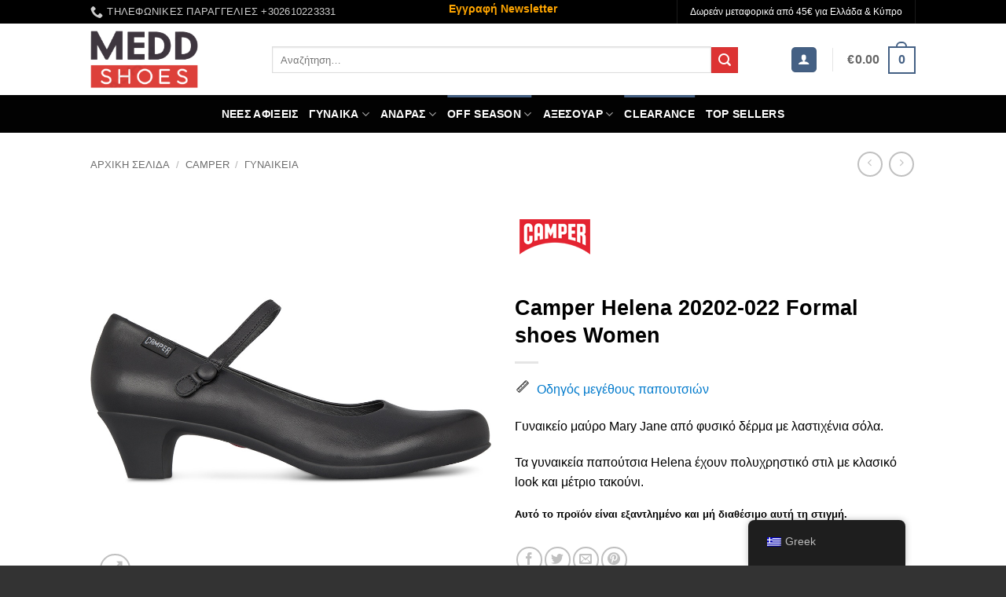

--- FILE ---
content_type: text/html; charset=UTF-8
request_url: https://www.meddshoes.com/product/camper-helena-20202-022-formal-shoes-women/
body_size: 40632
content:
<!DOCTYPE html>
<html lang="el" class="loading-site no-js bg-fill">
<head>
	<meta charset="UTF-8" />
	<link rel="profile" href="https://gmpg.org/xfn/11" />
	<link rel="pingback" href="https://www.meddshoes.com/xmlrpc.php" />

	<script>(function(html){html.className = html.className.replace(/\bno-js\b/,'js')})(document.documentElement);</script>
<meta name='robots' content='index, follow, max-image-preview:large, max-snippet:-1, max-video-preview:-1' />

<!-- Google Tag Manager for WordPress by gtm4wp.com -->
<script data-cfasync="false" data-pagespeed-no-defer>
	var gtm4wp_datalayer_name = "dataLayer";
	var dataLayer = dataLayer || [];
	const gtm4wp_use_sku_instead = 0;
	const gtm4wp_currency = 'EUR';
	const gtm4wp_product_per_impression = 10;
	const gtm4wp_clear_ecommerce = false;
	const gtm4wp_datalayer_max_timeout = 2000;
</script>
<!-- End Google Tag Manager for WordPress by gtm4wp.com --><meta name="viewport" content="width=device-width, initial-scale=1" />
	<!-- This site is optimized with the Yoast SEO Premium plugin v25.7.1 (Yoast SEO v26.7) - https://yoast.com/wordpress/plugins/seo/ -->
	<title>Camper Helena 20202-022 Formal shoes Women |</title>
	<meta name="description" content="Γυναικείο μαύρο Mary Jane από φυσικό δέρμα με λαστιχένια σόλα. Τα γυναικεία παπούτσια Helena έχουν πολυχρηστικό στιλ με κλασικό look και μέτριο τακούνι." />
	<link rel="canonical" href="https://www.meddshoes.com/product/camper-helena-20202-022-formal-shoes-women/" />
	<meta property="og:locale" content="el_GR" />
	<meta property="og:type" content="product" />
	<meta property="og:title" content="Camper Helena 20202-022 Formal shoes Women" />
	<meta property="og:description" content="Γυναικείο μαύρο Mary Jane από φυσικό δέρμα με λαστιχένια σόλα.  Τα γυναικεία παπούτσια Helena έχουν πολυχρηστικό στιλ με κλασικό look και μέτριο τακούνι." />
	<meta property="og:url" content="https://www.meddshoes.com/product/camper-helena-20202-022-formal-shoes-women/" />
	<meta property="og:site_name" content="Meddshoes" />
	<meta property="article:modified_time" content="2021-05-31T20:08:39+00:00" />
	<meta property="og:image" content="https://www.meddshoes.com/wp-content/uploads/2015/12/20202-022_L_camper1000.jpg" />
	<meta property="og:image:width" content="1000" />
	<meta property="og:image:height" content="1000" />
	<meta property="og:image:type" content="image/jpeg" /><meta property="og:image" content="https://www.meddshoes.com/wp-content/uploads/2015/12/20202-022_F_camper1000.jpg" />
	<meta property="og:image:width" content="1000" />
	<meta property="og:image:height" content="1000" />
	<meta property="og:image:type" content="image/jpeg" /><meta property="og:image" content="https://www.meddshoes.com/wp-content/uploads/2015/12/20202-022_C_camper1000.jpg" />
	<meta property="og:image:width" content="1000" />
	<meta property="og:image:height" content="1000" />
	<meta property="og:image:type" content="image/jpeg" /><meta property="og:image" content="https://www.meddshoes.com/wp-content/uploads/2015/11/20202-022_P_camper1000.jpg" />
	<meta property="og:image:width" content="1000" />
	<meta property="og:image:height" content="1000" />
	<meta property="og:image:type" content="image/jpeg" /><meta property="og:image" content="https://www.meddshoes.com/wp-content/uploads/2015/12/20202-022_T_camper1000.jpg" />
	<meta property="og:image:width" content="1000" />
	<meta property="og:image:height" content="1000" />
	<meta property="og:image:type" content="image/jpeg" />
	<meta name="twitter:card" content="summary_large_image" />
	<meta name="twitter:label1" content="Διαθεσιμότητα" />
	<meta name="twitter:data1" content="Χωρίς απόθεμα" />
	<script type="application/ld+json" class="yoast-schema-graph">{"@context":"https://schema.org","@graph":[{"@type":["WebPage","ItemPage"],"@id":"https://www.meddshoes.com/product/camper-helena-20202-022-formal-shoes-women/","url":"https://www.meddshoes.com/product/camper-helena-20202-022-formal-shoes-women/","name":"Camper Helena 20202-022 Formal shoes Women |","isPartOf":{"@id":"https://www.meddshoes.com/en/#website"},"primaryImageOfPage":{"@id":"https://www.meddshoes.com/product/camper-helena-20202-022-formal-shoes-women/#primaryimage"},"image":{"@id":"https://www.meddshoes.com/product/camper-helena-20202-022-formal-shoes-women/#primaryimage"},"thumbnailUrl":"https://www.meddshoes.com/wp-content/uploads/2015/12/20202-022_L_camper1000.jpg","breadcrumb":{"@id":"https://www.meddshoes.com/product/camper-helena-20202-022-formal-shoes-women/#breadcrumb"},"inLanguage":"el","potentialAction":{"@type":"BuyAction","target":"https://www.meddshoes.com/product/camper-helena-20202-022-formal-shoes-women/"}},{"@type":"ImageObject","inLanguage":"el","@id":"https://www.meddshoes.com/product/camper-helena-20202-022-formal-shoes-women/#primaryimage","url":"https://www.meddshoes.com/wp-content/uploads/2015/12/20202-022_L_camper1000.jpg","contentUrl":"https://www.meddshoes.com/wp-content/uploads/2015/12/20202-022_L_camper1000.jpg","width":1000,"height":1000,"caption":"Camper Helena 20202-022 Formal shoes Women"},{"@type":"BreadcrumbList","@id":"https://www.meddshoes.com/product/camper-helena-20202-022-formal-shoes-women/#breadcrumb","itemListElement":[{"@type":"ListItem","position":1,"name":"Home","item":"https://www.meddshoes.com/"},{"@type":"ListItem","position":2,"name":"Κατάστημα","item":"https://www.meddshoes.com/shop/"},{"@type":"ListItem","position":3,"name":"Camper Helena 20202-022 Formal shoes Women"}]},{"@type":"WebSite","@id":"https://www.meddshoes.com/en/#website","url":"https://www.meddshoes.com/en/","name":"Meddshoes","description":"","publisher":{"@id":"https://www.meddshoes.com/en/#organization"},"potentialAction":[{"@type":"SearchAction","target":{"@type":"EntryPoint","urlTemplate":"https://www.meddshoes.com/en/?s={search_term_string}"},"query-input":{"@type":"PropertyValueSpecification","valueRequired":true,"valueName":"search_term_string"}}],"inLanguage":"el"},{"@type":"Organization","@id":"https://www.meddshoes.com/en/#organization","name":"Meddshoes Camper Shoes Official Online Store","url":"https://www.meddshoes.com/en/","logo":{"@type":"ImageObject","inLanguage":"el","@id":"https://www.meddshoes.com/en/#/schema/logo/image/","url":"https://www.meddshoes.com/wp-content/uploads/2016/12/meddshoes_logo.png","contentUrl":"https://www.meddshoes.com/wp-content/uploads/2016/12/meddshoes_logo.png","width":212,"height":113,"caption":"Meddshoes Camper Shoes Official Online Store"},"image":{"@id":"https://www.meddshoes.com/en/#/schema/logo/image/"},"sameAs":["https://www.facebook.com/meddshoes/"]}]}</script>
	<meta property="product:brand" content="Camper" />
	<meta property="og:availability" content="out of stock" />
	<meta property="product:availability" content="out of stock" />
	<meta property="product:condition" content="new" />
	<!-- / Yoast SEO Premium plugin. -->


<link rel='dns-prefetch' href='//www.googletagmanager.com' />
<link rel='prefetch' href='https://www.meddshoes.com/wp-content/themes/flatsome/assets/js/flatsome.js?ver=e2eddd6c228105dac048' />
<link rel='prefetch' href='https://www.meddshoes.com/wp-content/themes/flatsome/assets/js/chunk.slider.js?ver=3.20.4' />
<link rel='prefetch' href='https://www.meddshoes.com/wp-content/themes/flatsome/assets/js/chunk.popups.js?ver=3.20.4' />
<link rel='prefetch' href='https://www.meddshoes.com/wp-content/themes/flatsome/assets/js/chunk.tooltips.js?ver=3.20.4' />
<link rel='prefetch' href='https://www.meddshoes.com/wp-content/themes/flatsome/assets/js/woocommerce.js?ver=1c9be63d628ff7c3ff4c' />
<link rel="alternate" type="application/rss+xml" title="Ροή RSS &raquo; Meddshoes" href="https://www.meddshoes.com/feed/" />
<link rel="alternate" type="application/rss+xml" title="Ροή Σχολίων &raquo; Meddshoes" href="https://www.meddshoes.com/comments/feed/" />
<link rel="alternate" title="oEmbed (JSON)" type="application/json+oembed" href="https://www.meddshoes.com/wp-json/oembed/1.0/embed?url=https%3A%2F%2Fwww.meddshoes.com%2Fproduct%2Fcamper-helena-20202-022-formal-shoes-women%2F" />
<link rel="alternate" title="oEmbed (XML)" type="text/xml+oembed" href="https://www.meddshoes.com/wp-json/oembed/1.0/embed?url=https%3A%2F%2Fwww.meddshoes.com%2Fproduct%2Fcamper-helena-20202-022-formal-shoes-women%2F&#038;format=xml" />
<style id='wp-img-auto-sizes-contain-inline-css' type='text/css'>
img:is([sizes=auto i],[sizes^="auto," i]){contain-intrinsic-size:3000px 1500px}
/*# sourceURL=wp-img-auto-sizes-contain-inline-css */
</style>
<link rel='stylesheet' id='mgwb-style-frontend-css' href='https://www.meddshoes.com/wp-content/plugins/mgwoocommercebrands/css/mgwoocommercebrands.css?ver=6.9' type='text/css' media='all' />
<link rel='stylesheet' id='owl-main-css' href='https://www.meddshoes.com/wp-content/plugins/mgwoocommercebrands/js/owl-carousel/owl.carousel.css?ver=6.9' type='text/css' media='all' />
<link rel='stylesheet' id='owl-theme-css' href='https://www.meddshoes.com/wp-content/plugins/mgwoocommercebrands/js/owl-carousel/owl.theme.css?ver=6.9' type='text/css' media='all' />
<link rel='stylesheet' id='photoswipe-css' href='https://www.meddshoes.com/wp-content/plugins/woocommerce/assets/css/photoswipe/photoswipe.min.css?ver=10.4.3' type='text/css' media='all' />
<link rel='stylesheet' id='photoswipe-default-skin-css' href='https://www.meddshoes.com/wp-content/plugins/woocommerce/assets/css/photoswipe/default-skin/default-skin.min.css?ver=10.4.3' type='text/css' media='all' />
<style id='woocommerce-inline-inline-css' type='text/css'>
.woocommerce form .form-row .required { visibility: visible; }
/*# sourceURL=woocommerce-inline-inline-css */
</style>
<link rel='stylesheet' id='trp-floater-language-switcher-style-css' href='https://www.meddshoes.com/wp-content/plugins/translatepress-multilingual/assets/css/trp-floater-language-switcher.css?ver=3.0.7' type='text/css' media='all' />
<link rel='stylesheet' id='trp-language-switcher-style-css' href='https://www.meddshoes.com/wp-content/plugins/translatepress-multilingual/assets/css/trp-language-switcher.css?ver=3.0.7' type='text/css' media='all' />
<link rel='stylesheet' id='product-size-charts-css' href='https://www.meddshoes.com/wp-content/plugins/woo-advanced-product-size-chart/public/css/size-chart-for-woocommerce-public.css?ver=2.4.7' type='text/css' media='all' />
<style id='product-size-charts-inline-css' type='text/css'>
table#size-chart tr th {background: #000;color: #fff;}#size-chart tr:nth-child(2n+1) {background: #ebe9eb;}.button-wrapper #chart-button, .button-wrapper .md-size-chart-btn {color: #007acc}
/*# sourceURL=product-size-charts-inline-css */
</style>
<link rel='stylesheet' id='yith_wcbm_badge_style-css' href='https://www.meddshoes.com/wp-content/plugins/yith-woocommerce-badge-management-premium/assets/css/frontend.css?ver=3.22.1' type='text/css' media='all' />
<style id='yith_wcbm_badge_style-inline-css' type='text/css'>
.yith-wcbm-badge.yith-wcbm-badge-image.yith-wcbm-badge-125378 {
				top: 0px; right: auto; bottom: auto; left: 0px;
				opacity: 100%;
				
				margin: 0px 0px 0px 0px;
				padding: 0px 1px 2px 3px;
				 width:auto
			}.yith-wcbm-badge.yith-wcbm-badge-css.yith-wcbm-badge-157778 {
				top: 0%; right: 1%; bottom: auto; left: auto;
				opacity: 96%;
				
				-ms-transform:  rotatey( 358deg ) rotatez( 360deg ); 
				-webkit-transform:  rotatey( 358deg ) rotatez( 360deg ); 
				transform:  rotatey( 358deg ) rotatez( 360deg );
				margin: 0px 0px 0px 0px;
				padding: 0px 0px 0px 0px;
				
			}@media only screen and (max-width: 768px) {
							.yith-wcbm-badge.yith-wcbm-badge-css.yith-wcbm-badge-157778{ 
							-ms-transform:  rotatey( 358deg ) rotatez( 360deg ) scale(0.8); -webkit-transform:  rotatey( 358deg ) rotatez( 360deg ) scale(0.8); transform:  rotatey( 358deg ) rotatez( 360deg ) scale(0.8);
							}
						}
				.yith-wcbm-badge.yith-wcbm-badge-image.yith-wcbm-badge-116342 {
				top: 0px; right: auto; bottom: auto; left: 0px;
				opacity: 100%;
				
				margin: 0px 0px 0px 0px;
				padding: 0px 1px 2px 3px;
				 width:auto
			}@media only screen and (max-width: 768px) {
							.yith-wcbm-badge.yith-wcbm-badge-image.yith-wcbm-badge-116342{ 
							-ms-transform:  scale(0.7); -webkit-transform:  scale(0.7); transform:  scale(0.7);
							}
						}
				.yith-wcbm-badge.yith-wcbm-badge-image.yith-wcbm-badge-63689 {
				top: 0px; right: auto; bottom: auto; left: 0px;
				opacity: 100%;
				
				margin: 0px 0px 0px 0px;
				padding: 0px 1px 2px 3px;
				 width:auto
			}.yith-wcbm-badge.yith-wcbm-badge-image.yith-wcbm-badge-55072 {
				top: 0px; right: auto; bottom: auto; left: 0px;
				opacity: 100%;
				
				margin: 0px 0px 0px 0px;
				padding: 0px 1px 2px 3px;
				 width:auto
			}@media only screen and (max-width: 768px) {
							.yith-wcbm-badge.yith-wcbm-badge-image.yith-wcbm-badge-55072{ 
							-ms-transform:  scale(0.8); -webkit-transform:  scale(0.8); transform:  scale(0.8);
							}
						}
				.yith-wcbm-badge.yith-wcbm-badge-css.yith-wcbm-badge-165504 {
				top: 0%; right: 0%; bottom: auto; left: auto;
				opacity: 100%;
				
				margin: 0px 0px 0px 0px;
				padding: 0px 0px 0px 0px;
				
			}.yith-wcbm-badge.yith-wcbm-badge-text.yith-wcbm-badge-162164 {
				top: 0; left: 0; 
				opacity: 100%;
				
				margin: 0px 0px 0px 0px;
				padding: 0px 0px 0px 0px;
				background-color:#020b1c; border-radius: 0px 0px 0px 0px; width:60px; height:30px;
			}.yith-wcbm-badge.yith-wcbm-badge-image.yith-wcbm-badge-33528 {
				top: 0px; right: auto; bottom: auto; left: 0px;
				opacity: 100%;
				
				margin: 0px 0px 0px 0px;
				padding: 0px 1px 2px 3px;
				 width:auto
			}@media only screen and (max-width: 768px) {
							.yith-wcbm-badge.yith-wcbm-badge-image.yith-wcbm-badge-33528{ 
							-ms-transform:  scale(0.8); -webkit-transform:  scale(0.8); transform:  scale(0.8);
							}
						}
				.yith-wcbm-badge.yith-wcbm-badge-image.yith-wcbm-badge-54841 {
				top: 0px; right: auto; bottom: auto; left: 0px;
				opacity: 100%;
				
				margin: 0px 0px 0px 0px;
				padding: 0px 1px 2px 3px;
				 width:auto
			}@media only screen and (max-width: 768px) {
							.yith-wcbm-badge.yith-wcbm-badge-image.yith-wcbm-badge-54841{ 
							-ms-transform:  scale(0.7); -webkit-transform:  scale(0.7); transform:  scale(0.7);
							}
						}
				.yith-wcbm-badge.yith-wcbm-badge-image.yith-wcbm-badge-33723 {
				top: 0px; right: auto; bottom: auto; left: 0px;
				opacity: 100%;
				
				margin: 0px 0px 0px 0px;
				padding: 0px 1px 2px 3px;
				 width:auto
			}@media only screen and (max-width: 768px) {
							.yith-wcbm-badge.yith-wcbm-badge-image.yith-wcbm-badge-33723{ 
							-ms-transform:  scale(0.8); -webkit-transform:  scale(0.8); transform:  scale(0.8);
							}
						}
				.yith-wcbm-badge.yith-wcbm-badge-image.yith-wcbm-badge-131185 {
				top: 0; left: 0; 
				opacity: 100%;
				
				margin: 0px 0px 0px 0px;
				padding: 0px 0px 0px 0px;
				
			}.yith-wcbm-badge.yith-wcbm-badge-css.yith-wcbm-badge-150998 {
				top: 0px; right: 0px; bottom: auto; left: auto;
				opacity: 100%;
				
				margin: 0px 0px 0px 0px;
				padding: 0px 0px 0px 0px;
				
			}.yith-wcbm-badge.yith-wcbm-badge-image.yith-wcbm-badge-130271 {
				top: 0; left: 0; 
				opacity: 100%;
				
				margin: 0px 0px 0px 0px;
				padding: 0px 0px 0px 0px;
				 width:auto
			}@media only screen and (max-width: 768px) {
							.yith-wcbm-badge.yith-wcbm-badge-image.yith-wcbm-badge-130271{ 
							-ms-transform:  scale(0.8); -webkit-transform:  scale(0.8); transform:  scale(0.8);
							}
						}
				.yith-wcbm-badge.yith-wcbm-badge-advanced.yith-wcbm-badge-11962 {
				top: 0; right: 0; 
				opacity: 96%;
				
				-ms-transform:  rotatex( 182deg ) rotatey( 200deg ) rotatez( 180deg ); 
				-webkit-transform:  rotatex( 182deg ) rotatey( 200deg ) rotatez( 180deg ); 
				transform:  rotatex( 182deg ) rotatey( 200deg ) rotatez( 180deg );
				margin: 0px 0px 0px 0px;
				padding: 0px 0px 0px 0px;
				
			}
/*# sourceURL=yith_wcbm_badge_style-inline-css */
</style>
<link rel='stylesheet' id='yith-gfont-open-sans-css' href='https://www.meddshoes.com/wp-content/plugins/yith-woocommerce-badge-management-premium/assets/fonts/open-sans/style.css?ver=3.22.1' type='text/css' media='all' />
<link rel='stylesheet' id='brands-styles-css' href='https://www.meddshoes.com/wp-content/plugins/woocommerce/assets/css/brands.css?ver=10.4.3' type='text/css' media='all' />
<link rel='stylesheet' id='flatsome-swatches-frontend-css' href='https://www.meddshoes.com/wp-content/themes/flatsome/assets/css/extensions/flatsome-swatches-frontend.css?ver=3.20.4' type='text/css' media='all' />
<link rel='stylesheet' id='flatsome-main-css' href='https://www.meddshoes.com/wp-content/themes/flatsome/assets/css/flatsome.css?ver=3.20.4' type='text/css' media='all' />
<style id='flatsome-main-inline-css' type='text/css'>
@font-face {
				font-family: "fl-icons";
				font-display: block;
				src: url(https://www.meddshoes.com/wp-content/themes/flatsome/assets/css/icons/fl-icons.eot?v=3.20.4);
				src:
					url(https://www.meddshoes.com/wp-content/themes/flatsome/assets/css/icons/fl-icons.eot#iefix?v=3.20.4) format("embedded-opentype"),
					url(https://www.meddshoes.com/wp-content/themes/flatsome/assets/css/icons/fl-icons.woff2?v=3.20.4) format("woff2"),
					url(https://www.meddshoes.com/wp-content/themes/flatsome/assets/css/icons/fl-icons.ttf?v=3.20.4) format("truetype"),
					url(https://www.meddshoes.com/wp-content/themes/flatsome/assets/css/icons/fl-icons.woff?v=3.20.4) format("woff"),
					url(https://www.meddshoes.com/wp-content/themes/flatsome/assets/css/icons/fl-icons.svg?v=3.20.4#fl-icons) format("svg");
			}
/*# sourceURL=flatsome-main-inline-css */
</style>
<link rel='stylesheet' id='flatsome-shop-css' href='https://www.meddshoes.com/wp-content/themes/flatsome/assets/css/flatsome-shop.css?ver=3.20.4' type='text/css' media='all' />
<link rel='stylesheet' id='flatsome-style-css' href='https://www.meddshoes.com/wp-content/themes/flatsome/style.css?ver=3.20.4' type='text/css' media='all' />
<script type="text/javascript" src="https://www.meddshoes.com/wp-includes/js/jquery/jquery.min.js?ver=3.7.1" id="jquery-core-js"></script>
<script type="text/javascript" src="https://www.meddshoes.com/wp-includes/js/jquery/jquery-migrate.min.js?ver=3.4.1" id="jquery-migrate-js"></script>
<script type="text/javascript" src="https://www.meddshoes.com/wp-content/plugins/woocommerce/assets/js/jquery-blockui/jquery.blockUI.min.js?ver=2.7.0-wc.10.4.3" id="wc-jquery-blockui-js" data-wp-strategy="defer"></script>
<script type="text/javascript" id="wc-add-to-cart-js-extra">
/* <![CDATA[ */
var wc_add_to_cart_params = {"ajax_url":"/wp-admin/admin-ajax.php","wc_ajax_url":"/?wc-ajax=%%endpoint%%","i18n_view_cart":"\u03a0\u03c1\u03bf\u03b2\u03bf\u03bb\u03ae \u03ba\u03b1\u03bb\u03b1\u03b8\u03b9\u03bf\u03cd","cart_url":"https://www.meddshoes.com/cart/","is_cart":"","cart_redirect_after_add":"yes"};
//# sourceURL=wc-add-to-cart-js-extra
/* ]]> */
</script>
<script type="text/javascript" src="https://www.meddshoes.com/wp-content/plugins/woocommerce/assets/js/frontend/add-to-cart.min.js?ver=10.4.3" id="wc-add-to-cart-js" defer="defer" data-wp-strategy="defer"></script>
<script type="text/javascript" src="https://www.meddshoes.com/wp-content/plugins/woocommerce/assets/js/photoswipe/photoswipe.min.js?ver=4.1.1-wc.10.4.3" id="wc-photoswipe-js" defer="defer" data-wp-strategy="defer"></script>
<script type="text/javascript" src="https://www.meddshoes.com/wp-content/plugins/woocommerce/assets/js/photoswipe/photoswipe-ui-default.min.js?ver=4.1.1-wc.10.4.3" id="wc-photoswipe-ui-default-js" defer="defer" data-wp-strategy="defer"></script>
<script type="text/javascript" id="wc-single-product-js-extra">
/* <![CDATA[ */
var wc_single_product_params = {"i18n_required_rating_text":"\u03a0\u03b1\u03c1\u03b1\u03ba\u03b1\u03bb\u03bf\u03cd\u03bc\u03b5, \u03b5\u03c0\u03b9\u03bb\u03ad\u03be\u03c4\u03b5 \u03bc\u03af\u03b1 \u03b2\u03b1\u03b8\u03bc\u03bf\u03bb\u03bf\u03b3\u03af\u03b1","i18n_rating_options":["1 \u03b1\u03c0\u03cc 5 \u03b1\u03c3\u03c4\u03ad\u03c1\u03b9\u03b1","2 \u03b1\u03c0\u03cc 5 \u03b1\u03c3\u03c4\u03ad\u03c1\u03b9\u03b1","3 \u03b1\u03c0\u03cc 5 \u03b1\u03c3\u03c4\u03ad\u03c1\u03b9\u03b1","4 \u03b1\u03c0\u03cc 5 \u03b1\u03c3\u03c4\u03ad\u03c1\u03b9\u03b1","5 \u03b1\u03c0\u03cc 5 \u03b1\u03c3\u03c4\u03ad\u03c1\u03b9\u03b1"],"i18n_product_gallery_trigger_text":"View full-screen image gallery","review_rating_required":"no","flexslider":{"rtl":false,"animation":"slide","smoothHeight":true,"directionNav":false,"controlNav":"thumbnails","slideshow":false,"animationSpeed":500,"animationLoop":false,"allowOneSlide":false},"zoom_enabled":"","zoom_options":[],"photoswipe_enabled":"1","photoswipe_options":{"shareEl":false,"closeOnScroll":false,"history":false,"hideAnimationDuration":0,"showAnimationDuration":0},"flexslider_enabled":""};
//# sourceURL=wc-single-product-js-extra
/* ]]> */
</script>
<script type="text/javascript" src="https://www.meddshoes.com/wp-content/plugins/woocommerce/assets/js/frontend/single-product.min.js?ver=10.4.3" id="wc-single-product-js" defer="defer" data-wp-strategy="defer"></script>
<script type="text/javascript" src="https://www.meddshoes.com/wp-content/plugins/woocommerce/assets/js/js-cookie/js.cookie.min.js?ver=2.1.4-wc.10.4.3" id="wc-js-cookie-js" data-wp-strategy="defer"></script>
<script type="text/javascript" src="https://www.meddshoes.com/wp-content/plugins/translatepress-multilingual/assets/js/trp-frontend-compatibility.js?ver=3.0.7" id="trp-frontend-compatibility-js"></script>
<script type="text/javascript" src="https://www.meddshoes.com/wp-includes/js/dist/hooks.min.js?ver=dd5603f07f9220ed27f1" id="wp-hooks-js"></script>
<script type="text/javascript" id="wpm-js-extra">
/* <![CDATA[ */
var wpm = {"ajax_url":"https://www.meddshoes.com/wp-admin/admin-ajax.php","root":"https://www.meddshoes.com/wp-json/","nonce_wp_rest":"59e48ce10c","nonce_ajax":"1d2f4874a4"};
//# sourceURL=wpm-js-extra
/* ]]> */
</script>
<script type="text/javascript" src="https://www.meddshoes.com/wp-content/plugins/woocommerce-google-adwords-conversion-tracking-tag/js/public/free/wpm-public.p1.min.js?ver=1.54.1" id="wpm-js"></script>

<!-- Google tag (gtag.js) snippet added by Site Kit -->
<!-- Google Analytics snippet added by Site Kit -->
<script type="text/javascript" src="https://www.googletagmanager.com/gtag/js?id=G-1738HMEDZL" id="google_gtagjs-js" async></script>
<script type="text/javascript" id="google_gtagjs-js-after">
/* <![CDATA[ */
window.dataLayer = window.dataLayer || [];function gtag(){dataLayer.push(arguments);}
gtag("set","linker",{"domains":["www.meddshoes.com"]});
gtag("js", new Date());
gtag("set", "developer_id.dZTNiMT", true);
gtag("config", "G-1738HMEDZL");
//# sourceURL=google_gtagjs-js-after
/* ]]> */
</script>
<link rel="https://api.w.org/" href="https://www.meddshoes.com/wp-json/" /><link rel="alternate" title="JSON" type="application/json" href="https://www.meddshoes.com/wp-json/wp/v2/product/79864" /><link rel="EditURI" type="application/rsd+xml" title="RSD" href="https://www.meddshoes.com/xmlrpc.php?rsd" />
<meta name="generator" content="WordPress 6.9" />
<meta name="generator" content="WooCommerce 10.4.3" />
<link rel='shortlink' href='https://www.meddshoes.com/?p=79864' />
<meta name="generator" content="Site Kit by Google 1.170.0" /><!-- Starting: Conversion Tracking for WooCommerce (https://wordpress.org/plugins/woocommerce-conversion-tracking/) -->
<!-- End: Conversion Tracking for WooCommerce Codes -->
<link rel="alternate" hreflang="el" href="https://www.meddshoes.com/product/camper-helena-20202-022-formal-shoes-women/"/>
<link rel="alternate" hreflang="en-GB" href="https://www.meddshoes.com/en/product/camper-helena-20202-022-formal-shoes-women/"/>
<link rel="alternate" hreflang="en" href="https://www.meddshoes.com/en/product/camper-helena-20202-022-formal-shoes-women/"/>

<!-- Google Tag Manager for WordPress by gtm4wp.com -->
<!-- GTM Container placement set to automatic -->
<script data-cfasync="false" data-pagespeed-no-defer>
	var dataLayer_content = {"pagePostType":"product","pagePostType2":"single-product","pagePostAuthor":"Admin","customerTotalOrders":0,"customerTotalOrderValue":0,"customerFirstName":"","customerLastName":"","customerBillingFirstName":"","customerBillingLastName":"","customerBillingCompany":"","customerBillingAddress1":"","customerBillingAddress2":"","customerBillingCity":"","customerBillingState":"","customerBillingPostcode":"","customerBillingCountry":"","customerBillingEmail":"","customerBillingEmailHash":"","customerBillingPhone":"","customerShippingFirstName":"","customerShippingLastName":"","customerShippingCompany":"","customerShippingAddress1":"","customerShippingAddress2":"","customerShippingCity":"","customerShippingState":"","customerShippingPostcode":"","customerShippingCountry":"","productRatingCounts":[],"productAverageRating":0,"productReviewCount":0,"productType":"variable","productIsVariable":1};
	dataLayer.push( dataLayer_content );
</script>
<script data-cfasync="false" data-pagespeed-no-defer>
(function(w,d,s,l,i){w[l]=w[l]||[];w[l].push({'gtm.start':
new Date().getTime(),event:'gtm.js'});var f=d.getElementsByTagName(s)[0],
j=d.createElement(s),dl=l!='dataLayer'?'&l='+l:'';j.async=true;j.src=
'//www.googletagmanager.com/gtm.js?id='+i+dl;f.parentNode.insertBefore(j,f);
})(window,document,'script','dataLayer','GTM-MMVLK4W');
</script>
<!-- End Google Tag Manager for WordPress by gtm4wp.com -->	<noscript><style>.woocommerce-product-gallery{ opacity: 1 !important; }</style></noscript>
	
<!-- START Pixel Manager for WooCommerce -->

		<script>

			window.wpmDataLayer = window.wpmDataLayer || {};
			window.wpmDataLayer = Object.assign(window.wpmDataLayer, {"cart":{},"cart_item_keys":{},"version":{"number":"1.54.1","pro":false,"eligible_for_updates":false,"distro":"fms","beta":false,"show":true},"pixels":{"google":{"linker":{"settings":null},"user_id":false,"ads":{"conversion_ids":{"AW-882004224":""},"dynamic_remarketing":{"status":true,"id_type":"post_id","send_events_with_parent_ids":true},"google_business_vertical":"retail","phone_conversion_number":"","phone_conversion_label":""},"tag_id":"AW-882004224","tag_id_suppressed":[],"tag_gateway":{"measurement_path":""},"tcf_support":false,"consent_mode":{"is_active":true,"wait_for_update":500,"ads_data_redaction":false,"url_passthrough":true}}},"shop":{"list_name":"Product | Camper Helena 20202-022 Formal shoes Women","list_id":"product_camper-helena-20202-022-formal-shoes-women","page_type":"product","product_type":"variable","currency":"EUR","selectors":{"addToCart":[],"beginCheckout":[]},"order_duplication_prevention":true,"view_item_list_trigger":{"test_mode":false,"background_color":"green","opacity":0.5,"repeat":true,"timeout":1000,"threshold":0.80000000000000004},"variations_output":true,"session_active":true},"page":{"id":79864,"title":"Camper Helena 20202-022 Formal shoes Women","type":"product","categories":[],"parent":{"id":0,"title":"Camper Helena 20202-022 Formal shoes Women","type":"product","categories":[]}},"general":{"user_logged_in":false,"scroll_tracking_thresholds":[],"page_id":79864,"exclude_domains":[],"server_2_server":{"active":false,"user_agent_exclude_patterns":[],"ip_exclude_list":[],"pageview_event_s2s":{"is_active":false,"pixels":[]}},"consent_management":{"explicit_consent":false},"lazy_load_pmw":false,"chunk_base_path":"https://www.meddshoes.com/wp-content/plugins/woocommerce-google-adwords-conversion-tracking-tag/js/public/free/","modules":{"load_deprecated_functions":true}}});

		</script>

		
<!-- END Pixel Manager for WooCommerce -->
			<meta name="pm-dataLayer-meta" content="79864" class="wpmProductId"
				  data-id="79864">
					<script>
			(window.wpmDataLayer = window.wpmDataLayer || {}).products                = window.wpmDataLayer.products || {};
			window.wpmDataLayer.products[79864] = {"id":"79864","sku":"","price":0,"brand":"Camper","quantity":1,"dyn_r_ids":{"post_id":"79864","sku":79864,"gpf":"woocommerce_gpf_79864","gla":"gla_79864"},"is_variable":true,"type":"variable","name":"Camper Helena 20202-022 Formal shoes Women","category":["Camper","Hot Sales","Outlet","Outlet Γυναικεία","Γυναικεία"],"is_variation":false};
					</script>
		<link rel="icon" href="https://www.meddshoes.com/wp-content/uploads/2017/05/cropped-logo-fav-512-130x130.png" sizes="32x32" />
<link rel="icon" href="https://www.meddshoes.com/wp-content/uploads/2017/05/cropped-logo-fav-512-300x300.png" sizes="192x192" />
<link rel="apple-touch-icon" href="https://www.meddshoes.com/wp-content/uploads/2017/05/cropped-logo-fav-512-300x300.png" />
<meta name="msapplication-TileImage" content="https://www.meddshoes.com/wp-content/uploads/2017/05/cropped-logo-fav-512-300x300.png" />
<style id="custom-css" type="text/css">:root {--primary-color: #446084;--fs-color-primary: #446084;--fs-color-secondary: #dd3333;--fs-color-success: #7a9c59;--fs-color-alert: #b20000;--fs-color-base: #000000;--fs-experimental-link-color: #334862;--fs-experimental-link-color-hover: #111111;}.tooltipster-base {--tooltip-color: #fff;--tooltip-bg-color: #000;}.off-canvas-right .mfp-content, .off-canvas-left .mfp-content {--drawer-width: 300px;}.off-canvas .mfp-content.off-canvas-cart {--drawer-width: 360px;}.sticky-add-to-cart--active, #wrapper,#main,#main.dark{background-color: #FFF}.header-main{height: 91px}#logo img{max-height: 91px}#logo{width:201px;}#logo img{padding:9px 0;}.header-bottom{min-height: 35px}.header-top{min-height: 30px}.transparent .header-main{height: 90px}.transparent #logo img{max-height: 90px}.has-transparent + .page-title:first-of-type,.has-transparent + #main > .page-title,.has-transparent + #main > div > .page-title,.has-transparent + #main .page-header-wrapper:first-of-type .page-title{padding-top: 170px;}.header.show-on-scroll,.stuck .header-main{height:70px!important}.stuck #logo img{max-height: 70px!important}.search-form{ width: 90%;}.header-bg-color {background-color: rgba(255,255,255,0.9)}.header-bottom {background-color: #020202}.header-main .nav > li > a{line-height: 52px }.header-wrapper:not(.stuck) .header-main .header-nav{margin-top: 1px }.stuck .header-main .nav > li > a{line-height: 50px }.header-bottom-nav > li > a{line-height: 28px }@media (max-width: 549px) {.header-main{height: 70px}#logo img{max-height: 70px}}.nav-dropdown{font-size:90%}.header-top{background-color:#000000!important;}h1,h2,h3,h4,h5,h6,.heading-font{color: #000000;}.header:not(.transparent) .header-bottom-nav.nav > li > a{color: #ffffff;}.badge-inner.on-sale{background-color: #fc1b1b}.badge-inner.new-bubble-auto{background-color: #1e73be}.badge-inner.new-bubble{background-color: #dd3333}ins .woocommerce-Price-amount { color: #dd3333; }.shop-page-title.featured-title .title-bg{ background-image: url(https://www.meddshoes.com/wp-content/uploads/2015/12/20202-022_L_camper1000.jpg)!important;}@media screen and (min-width: 550px){.products .box-vertical .box-image{min-width: 300px!important;width: 300px!important;}}.footer-1{background-color: #fff}.footer-2{background-color: #777}.absolute-footer, html{background-color: #333}.page-title-small + main .product-container > .row{padding-top:0;}.nav-vertical-fly-out > li + li {border-top-width: 1px; border-top-style: solid;}/* Custom CSS */div {}.product_meta { display: none;}.woocommerce-widget-layered-nav-dropdown__submit {color: blue;}.label-new.menu-item > a:after{content:"New";}.label-hot.menu-item > a:after{content:"Hot";}.label-sale.menu-item > a:after{content:"Sale";}.label-popular.menu-item > a:after{content:"Popular";}</style>		<style type="text/css" id="wp-custom-css">
			.optional {
  display: none;
}

.prdctfltr_showing {
  display: none;
}
.menu-item-63687 {

background-color: #FF0000;

}		</style>
		<style id="flatsome-swatches-css">.variations th,.variations td {display: block;}.variations .label {display: flex;align-items: center;}.variations .label label {margin: .5em 0;}.ux-swatch-selected-value {font-weight: normal;font-size: .9em;}.variations_form .ux-swatch.selected {box-shadow: 0 0 0 2px var(--fs-color-secondary);}.ux-swatches-in-loop .ux-swatch.selected {box-shadow: 0 0 0 2px var(--fs-color-secondary);}</style><style id="flatsome-variation-images-css">.ux-additional-variation-images-thumbs-placeholder {max-height: 0;opacity: 0;visibility: hidden;transition: visibility .1s, opacity .1s, max-height .2s ease-out;}.ux-additional-variation-images-thumbs-placeholder--visible {max-height: 1000px;opacity: 1;visibility: visible;transition: visibility .2s, opacity .2s, max-height .1s ease-in;}</style><style id="kirki-inline-styles"></style><!-- BestPrice 360º WooCommerce start (1.1.3) -->
		<script type='text/javascript'>
			(function (a, b, c, d, s) {a.__bp360 = c;a[c] = a[c] || function (){(a[c].q = a[c].q || []).push(arguments);};
			s = b.createElement('script'); s.async = true; s.src = d; (b.body || b.head).appendChild(s);})
			(window, document, 'bp', 'https://360.bestprice.gr/360.js');
			
			bp('connect', 'BP-131440-HD1ZrUO3Jg');
			bp('native', true);
		</script>
		<!-- BestPrice 360º WooCommerce end -->
		<link rel='stylesheet' id='wc-blocks-style-css' href='https://www.meddshoes.com/wp-content/plugins/woocommerce/assets/client/blocks/wc-blocks.css?ver=wc-10.4.3' type='text/css' media='all' />
<style id='global-styles-inline-css' type='text/css'>
:root{--wp--preset--aspect-ratio--square: 1;--wp--preset--aspect-ratio--4-3: 4/3;--wp--preset--aspect-ratio--3-4: 3/4;--wp--preset--aspect-ratio--3-2: 3/2;--wp--preset--aspect-ratio--2-3: 2/3;--wp--preset--aspect-ratio--16-9: 16/9;--wp--preset--aspect-ratio--9-16: 9/16;--wp--preset--color--black: #000000;--wp--preset--color--cyan-bluish-gray: #abb8c3;--wp--preset--color--white: #ffffff;--wp--preset--color--pale-pink: #f78da7;--wp--preset--color--vivid-red: #cf2e2e;--wp--preset--color--luminous-vivid-orange: #ff6900;--wp--preset--color--luminous-vivid-amber: #fcb900;--wp--preset--color--light-green-cyan: #7bdcb5;--wp--preset--color--vivid-green-cyan: #00d084;--wp--preset--color--pale-cyan-blue: #8ed1fc;--wp--preset--color--vivid-cyan-blue: #0693e3;--wp--preset--color--vivid-purple: #9b51e0;--wp--preset--color--primary: #446084;--wp--preset--color--secondary: #dd3333;--wp--preset--color--success: #7a9c59;--wp--preset--color--alert: #b20000;--wp--preset--gradient--vivid-cyan-blue-to-vivid-purple: linear-gradient(135deg,rgb(6,147,227) 0%,rgb(155,81,224) 100%);--wp--preset--gradient--light-green-cyan-to-vivid-green-cyan: linear-gradient(135deg,rgb(122,220,180) 0%,rgb(0,208,130) 100%);--wp--preset--gradient--luminous-vivid-amber-to-luminous-vivid-orange: linear-gradient(135deg,rgb(252,185,0) 0%,rgb(255,105,0) 100%);--wp--preset--gradient--luminous-vivid-orange-to-vivid-red: linear-gradient(135deg,rgb(255,105,0) 0%,rgb(207,46,46) 100%);--wp--preset--gradient--very-light-gray-to-cyan-bluish-gray: linear-gradient(135deg,rgb(238,238,238) 0%,rgb(169,184,195) 100%);--wp--preset--gradient--cool-to-warm-spectrum: linear-gradient(135deg,rgb(74,234,220) 0%,rgb(151,120,209) 20%,rgb(207,42,186) 40%,rgb(238,44,130) 60%,rgb(251,105,98) 80%,rgb(254,248,76) 100%);--wp--preset--gradient--blush-light-purple: linear-gradient(135deg,rgb(255,206,236) 0%,rgb(152,150,240) 100%);--wp--preset--gradient--blush-bordeaux: linear-gradient(135deg,rgb(254,205,165) 0%,rgb(254,45,45) 50%,rgb(107,0,62) 100%);--wp--preset--gradient--luminous-dusk: linear-gradient(135deg,rgb(255,203,112) 0%,rgb(199,81,192) 50%,rgb(65,88,208) 100%);--wp--preset--gradient--pale-ocean: linear-gradient(135deg,rgb(255,245,203) 0%,rgb(182,227,212) 50%,rgb(51,167,181) 100%);--wp--preset--gradient--electric-grass: linear-gradient(135deg,rgb(202,248,128) 0%,rgb(113,206,126) 100%);--wp--preset--gradient--midnight: linear-gradient(135deg,rgb(2,3,129) 0%,rgb(40,116,252) 100%);--wp--preset--font-size--small: 13px;--wp--preset--font-size--medium: 20px;--wp--preset--font-size--large: 36px;--wp--preset--font-size--x-large: 42px;--wp--preset--spacing--20: 0.44rem;--wp--preset--spacing--30: 0.67rem;--wp--preset--spacing--40: 1rem;--wp--preset--spacing--50: 1.5rem;--wp--preset--spacing--60: 2.25rem;--wp--preset--spacing--70: 3.38rem;--wp--preset--spacing--80: 5.06rem;--wp--preset--shadow--natural: 6px 6px 9px rgba(0, 0, 0, 0.2);--wp--preset--shadow--deep: 12px 12px 50px rgba(0, 0, 0, 0.4);--wp--preset--shadow--sharp: 6px 6px 0px rgba(0, 0, 0, 0.2);--wp--preset--shadow--outlined: 6px 6px 0px -3px rgb(255, 255, 255), 6px 6px rgb(0, 0, 0);--wp--preset--shadow--crisp: 6px 6px 0px rgb(0, 0, 0);}:where(body) { margin: 0; }.wp-site-blocks > .alignleft { float: left; margin-right: 2em; }.wp-site-blocks > .alignright { float: right; margin-left: 2em; }.wp-site-blocks > .aligncenter { justify-content: center; margin-left: auto; margin-right: auto; }:where(.is-layout-flex){gap: 0.5em;}:where(.is-layout-grid){gap: 0.5em;}.is-layout-flow > .alignleft{float: left;margin-inline-start: 0;margin-inline-end: 2em;}.is-layout-flow > .alignright{float: right;margin-inline-start: 2em;margin-inline-end: 0;}.is-layout-flow > .aligncenter{margin-left: auto !important;margin-right: auto !important;}.is-layout-constrained > .alignleft{float: left;margin-inline-start: 0;margin-inline-end: 2em;}.is-layout-constrained > .alignright{float: right;margin-inline-start: 2em;margin-inline-end: 0;}.is-layout-constrained > .aligncenter{margin-left: auto !important;margin-right: auto !important;}.is-layout-constrained > :where(:not(.alignleft):not(.alignright):not(.alignfull)){margin-left: auto !important;margin-right: auto !important;}body .is-layout-flex{display: flex;}.is-layout-flex{flex-wrap: wrap;align-items: center;}.is-layout-flex > :is(*, div){margin: 0;}body .is-layout-grid{display: grid;}.is-layout-grid > :is(*, div){margin: 0;}body{padding-top: 0px;padding-right: 0px;padding-bottom: 0px;padding-left: 0px;}a:where(:not(.wp-element-button)){text-decoration: none;}:root :where(.wp-element-button, .wp-block-button__link){background-color: #32373c;border-width: 0;color: #fff;font-family: inherit;font-size: inherit;font-style: inherit;font-weight: inherit;letter-spacing: inherit;line-height: inherit;padding-top: calc(0.667em + 2px);padding-right: calc(1.333em + 2px);padding-bottom: calc(0.667em + 2px);padding-left: calc(1.333em + 2px);text-decoration: none;text-transform: inherit;}.has-black-color{color: var(--wp--preset--color--black) !important;}.has-cyan-bluish-gray-color{color: var(--wp--preset--color--cyan-bluish-gray) !important;}.has-white-color{color: var(--wp--preset--color--white) !important;}.has-pale-pink-color{color: var(--wp--preset--color--pale-pink) !important;}.has-vivid-red-color{color: var(--wp--preset--color--vivid-red) !important;}.has-luminous-vivid-orange-color{color: var(--wp--preset--color--luminous-vivid-orange) !important;}.has-luminous-vivid-amber-color{color: var(--wp--preset--color--luminous-vivid-amber) !important;}.has-light-green-cyan-color{color: var(--wp--preset--color--light-green-cyan) !important;}.has-vivid-green-cyan-color{color: var(--wp--preset--color--vivid-green-cyan) !important;}.has-pale-cyan-blue-color{color: var(--wp--preset--color--pale-cyan-blue) !important;}.has-vivid-cyan-blue-color{color: var(--wp--preset--color--vivid-cyan-blue) !important;}.has-vivid-purple-color{color: var(--wp--preset--color--vivid-purple) !important;}.has-primary-color{color: var(--wp--preset--color--primary) !important;}.has-secondary-color{color: var(--wp--preset--color--secondary) !important;}.has-success-color{color: var(--wp--preset--color--success) !important;}.has-alert-color{color: var(--wp--preset--color--alert) !important;}.has-black-background-color{background-color: var(--wp--preset--color--black) !important;}.has-cyan-bluish-gray-background-color{background-color: var(--wp--preset--color--cyan-bluish-gray) !important;}.has-white-background-color{background-color: var(--wp--preset--color--white) !important;}.has-pale-pink-background-color{background-color: var(--wp--preset--color--pale-pink) !important;}.has-vivid-red-background-color{background-color: var(--wp--preset--color--vivid-red) !important;}.has-luminous-vivid-orange-background-color{background-color: var(--wp--preset--color--luminous-vivid-orange) !important;}.has-luminous-vivid-amber-background-color{background-color: var(--wp--preset--color--luminous-vivid-amber) !important;}.has-light-green-cyan-background-color{background-color: var(--wp--preset--color--light-green-cyan) !important;}.has-vivid-green-cyan-background-color{background-color: var(--wp--preset--color--vivid-green-cyan) !important;}.has-pale-cyan-blue-background-color{background-color: var(--wp--preset--color--pale-cyan-blue) !important;}.has-vivid-cyan-blue-background-color{background-color: var(--wp--preset--color--vivid-cyan-blue) !important;}.has-vivid-purple-background-color{background-color: var(--wp--preset--color--vivid-purple) !important;}.has-primary-background-color{background-color: var(--wp--preset--color--primary) !important;}.has-secondary-background-color{background-color: var(--wp--preset--color--secondary) !important;}.has-success-background-color{background-color: var(--wp--preset--color--success) !important;}.has-alert-background-color{background-color: var(--wp--preset--color--alert) !important;}.has-black-border-color{border-color: var(--wp--preset--color--black) !important;}.has-cyan-bluish-gray-border-color{border-color: var(--wp--preset--color--cyan-bluish-gray) !important;}.has-white-border-color{border-color: var(--wp--preset--color--white) !important;}.has-pale-pink-border-color{border-color: var(--wp--preset--color--pale-pink) !important;}.has-vivid-red-border-color{border-color: var(--wp--preset--color--vivid-red) !important;}.has-luminous-vivid-orange-border-color{border-color: var(--wp--preset--color--luminous-vivid-orange) !important;}.has-luminous-vivid-amber-border-color{border-color: var(--wp--preset--color--luminous-vivid-amber) !important;}.has-light-green-cyan-border-color{border-color: var(--wp--preset--color--light-green-cyan) !important;}.has-vivid-green-cyan-border-color{border-color: var(--wp--preset--color--vivid-green-cyan) !important;}.has-pale-cyan-blue-border-color{border-color: var(--wp--preset--color--pale-cyan-blue) !important;}.has-vivid-cyan-blue-border-color{border-color: var(--wp--preset--color--vivid-cyan-blue) !important;}.has-vivid-purple-border-color{border-color: var(--wp--preset--color--vivid-purple) !important;}.has-primary-border-color{border-color: var(--wp--preset--color--primary) !important;}.has-secondary-border-color{border-color: var(--wp--preset--color--secondary) !important;}.has-success-border-color{border-color: var(--wp--preset--color--success) !important;}.has-alert-border-color{border-color: var(--wp--preset--color--alert) !important;}.has-vivid-cyan-blue-to-vivid-purple-gradient-background{background: var(--wp--preset--gradient--vivid-cyan-blue-to-vivid-purple) !important;}.has-light-green-cyan-to-vivid-green-cyan-gradient-background{background: var(--wp--preset--gradient--light-green-cyan-to-vivid-green-cyan) !important;}.has-luminous-vivid-amber-to-luminous-vivid-orange-gradient-background{background: var(--wp--preset--gradient--luminous-vivid-amber-to-luminous-vivid-orange) !important;}.has-luminous-vivid-orange-to-vivid-red-gradient-background{background: var(--wp--preset--gradient--luminous-vivid-orange-to-vivid-red) !important;}.has-very-light-gray-to-cyan-bluish-gray-gradient-background{background: var(--wp--preset--gradient--very-light-gray-to-cyan-bluish-gray) !important;}.has-cool-to-warm-spectrum-gradient-background{background: var(--wp--preset--gradient--cool-to-warm-spectrum) !important;}.has-blush-light-purple-gradient-background{background: var(--wp--preset--gradient--blush-light-purple) !important;}.has-blush-bordeaux-gradient-background{background: var(--wp--preset--gradient--blush-bordeaux) !important;}.has-luminous-dusk-gradient-background{background: var(--wp--preset--gradient--luminous-dusk) !important;}.has-pale-ocean-gradient-background{background: var(--wp--preset--gradient--pale-ocean) !important;}.has-electric-grass-gradient-background{background: var(--wp--preset--gradient--electric-grass) !important;}.has-midnight-gradient-background{background: var(--wp--preset--gradient--midnight) !important;}.has-small-font-size{font-size: var(--wp--preset--font-size--small) !important;}.has-medium-font-size{font-size: var(--wp--preset--font-size--medium) !important;}.has-large-font-size{font-size: var(--wp--preset--font-size--large) !important;}.has-x-large-font-size{font-size: var(--wp--preset--font-size--x-large) !important;}
/*# sourceURL=global-styles-inline-css */
</style>
<link rel='stylesheet' id='select2-css' href='https://www.meddshoes.com/wp-content/plugins/woocommerce/assets/css/select2.css?ver=10.4.3' type='text/css' media='all' />
</head>

<body class="wp-singular product-template-default single single-product postid-79864 wp-theme-flatsome theme-flatsome woocommerce woocommerce-page woocommerce-no-js translatepress-el yith-wcbm-theme-flatsome full-width bg-fill lightbox nav-dropdown-has-arrow nav-dropdown-has-shadow nav-dropdown-has-border">


<!-- GTM Container placement set to automatic -->
<!-- Google Tag Manager (noscript) -->
				<noscript><iframe src="https://www.googletagmanager.com/ns.html?id=GTM-MMVLK4W" height="0" width="0" style="display:none;visibility:hidden" aria-hidden="true"></iframe></noscript>
<!-- End Google Tag Manager (noscript) -->
<a class="skip-link screen-reader-text" href="#main">Μετάβαση στο περιεχόμενο</a>

<div id="wrapper">

	
	<header id="header" class="header has-sticky sticky-shrink">
		<div class="header-wrapper">
			<div id="top-bar" class="header-top hide-for-sticky nav-dark flex-has-center">
    <div class="flex-row container">
      <div class="flex-col hide-for-medium flex-left">
          <ul class="nav nav-left medium-nav-center nav-small  nav-divided">
              <li class="header-contact-wrapper">
		<ul id="header-contact" class="nav medium-nav-center nav-divided nav-uppercase header-contact">
		
			
			
						<li>
			  <a href="tel:ΤΗΛΕΦΩΝΙΚΕΣ ΠΑΡΑΓΓΕΛΙΕΣ +302610223331" class="tooltip" title="ΤΗΛΕΦΩΝΙΚΕΣ ΠΑΡΑΓΓΕΛΙΕΣ +302610223331">
			     <i class="icon-phone" aria-hidden="true" style="font-size:16px;"></i>			      <span>ΤΗΛΕΦΩΝΙΚΕΣ ΠΑΡΑΓΓΕΛΙΕΣ +302610223331</span>
			  </a>
			</li>
			
				</ul>
</li>
          </ul>
      </div>

      <div class="flex-col hide-for-medium flex-center">
          <ul class="nav nav-center nav-small  nav-divided">
              <li class="html custom html_nav_position_text_top"><h4><a href="https://omniform1.com/signup/v1/5d8721e98653ed2dfe1983e2_62c447733eae50b1e649f375.html" style="color:orange">Εγγραφή Newsletter</a></h4></li>          </ul>
      </div>

      <div class="flex-col hide-for-medium flex-right">
         <ul class="nav top-bar-nav nav-right nav-small  nav-divided">
              <li class="header-divider"></li><li class="html custom html_topbar_right">Δωρεάν μεταφορικά από 45€ για Ελλάδα & Κύπρο</li><li class="header-divider"></li>          </ul>
      </div>

            <div class="flex-col show-for-medium flex-grow">
          <ul class="nav nav-center nav-small mobile-nav  nav-divided">
              <li class="html custom html_topbar_right">Δωρεάν μεταφορικά από 45€ για Ελλάδα & Κύπρο</li><li class="html custom html_nav_position_text_top"><h4><a href="https://omniform1.com/signup/v1/5d8721e98653ed2dfe1983e2_62c447733eae50b1e649f375.html" style="color:orange">Εγγραφή Newsletter</a></h4></li>          </ul>
      </div>
      
    </div>
</div>
<div id="masthead" class="header-main ">
      <div class="header-inner flex-row container logo-left medium-logo-center" role="navigation">

          <!-- Logo -->
          <div id="logo" class="flex-col logo">
            
<!-- Header logo -->
<a href="https://www.meddshoes.com/" title="Meddshoes" rel="home">
		<img width="212" height="113" src="https://www.meddshoes.com/wp-content/uploads/2016/12/meddshoes_logo.png" class="header_logo header-logo" alt="Meddshoes"/><img  width="212" height="113" src="https://www.meddshoes.com/wp-content/uploads/2016/12/meddshoes_logo.png" class="header-logo-dark" alt="Meddshoes"/></a>
          </div>

          <!-- Mobile Left Elements -->
          <div class="flex-col show-for-medium flex-left">
            <ul class="mobile-nav nav nav-left ">
              <li class="nav-icon has-icon">
			<a href="#" class="is-small" data-open="#main-menu" data-pos="left" data-bg="main-menu-overlay" role="button" aria-label="Menu" aria-controls="main-menu" aria-expanded="false" aria-haspopup="dialog" data-flatsome-role-button>
			<i class="icon-menu" aria-hidden="true"></i>					</a>
	</li>
            </ul>
          </div>

          <!-- Left Elements -->
          <div class="flex-col hide-for-medium flex-left
            flex-grow">
            <ul class="header-nav header-nav-main nav nav-left  nav-line-bottom nav-size-large nav-spacing-large nav-uppercase" >
              <li class="header-search-form search-form html relative has-icon">
	<div class="header-search-form-wrapper">
		<div class="searchform-wrapper ux-search-box relative is-normal"><form role="search" method="get" class="searchform" action="https://www.meddshoes.com/">
	<div class="flex-row relative">
						<div class="flex-col flex-grow">
			<label class="screen-reader-text" for="woocommerce-product-search-field-0">Αναζήτηση για:</label>
			<input type="search" id="woocommerce-product-search-field-0" class="search-field mb-0" placeholder="Αναζήτηση&hellip;" value="" name="s" />
			<input type="hidden" name="post_type" value="product" />
					</div>
		<div class="flex-col">
			<button type="submit" value="Αναζήτηση" class="ux-search-submit submit-button secondary button  icon mb-0" aria-label="Submit">
				<i class="icon-search" aria-hidden="true"></i>			</button>
		</div>
	</div>
	<div class="live-search-results text-left z-top"></div>
</form>
</div>	</div>
</li>
            </ul>
          </div>

          <!-- Right Elements -->
          <div class="flex-col hide-for-medium flex-right">
            <ul class="header-nav header-nav-main nav nav-right  nav-line-bottom nav-size-large nav-spacing-large nav-uppercase">
              
<li class="account-item has-icon">
<div class="header-button">
	<a href="https://www.meddshoes.com/my-account/" class="nav-top-link nav-top-not-logged-in icon primary button round is-small icon primary button round is-small" title="Σύνδεση" role="button" data-open="#login-form-popup" aria-label="Σύνδεση" aria-controls="login-form-popup" aria-expanded="false" aria-haspopup="dialog" data-flatsome-role-button>
		<i class="icon-user" aria-hidden="true"></i>	</a>


</div>

</li>
<li class="header-divider"></li><li class="cart-item has-icon has-dropdown">

<a href="https://www.meddshoes.com/cart/" class="header-cart-link nav-top-link is-small" title="Καλάθι" aria-label="Προβολή καλαθιού" aria-expanded="false" aria-haspopup="true" role="button" data-flatsome-role-button>

<span class="header-cart-title">
          <span class="cart-price"><span class="woocommerce-Price-amount amount"><bdi><span class="woocommerce-Price-currencySymbol">&euro;</span>0.00</bdi></span></span>
  </span>

    <span class="cart-icon image-icon">
    <strong>0</strong>
  </span>
  </a>

 <ul class="nav-dropdown nav-dropdown-bold">
    <li class="html widget_shopping_cart">
      <div class="widget_shopping_cart_content">
        

	<div class="ux-mini-cart-empty flex flex-row-col text-center pt pb">
				<div class="ux-mini-cart-empty-icon">
			<svg aria-hidden="true" xmlns="http://www.w3.org/2000/svg" viewBox="0 0 17 19" style="opacity:.1;height:80px;">
				<path d="M8.5 0C6.7 0 5.3 1.2 5.3 2.7v2H2.1c-.3 0-.6.3-.7.7L0 18.2c0 .4.2.8.6.8h15.7c.4 0 .7-.3.7-.7v-.1L15.6 5.4c0-.3-.3-.6-.7-.6h-3.2v-2c0-1.6-1.4-2.8-3.2-2.8zM6.7 2.7c0-.8.8-1.4 1.8-1.4s1.8.6 1.8 1.4v2H6.7v-2zm7.5 3.4 1.3 11.5h-14L2.8 6.1h2.5v1.4c0 .4.3.7.7.7.4 0 .7-.3.7-.7V6.1h3.5v1.4c0 .4.3.7.7.7s.7-.3.7-.7V6.1h2.6z" fill-rule="evenodd" clip-rule="evenodd" fill="currentColor"></path>
			</svg>
		</div>
				<p class="woocommerce-mini-cart__empty-message empty">Κανένα προϊόν στο καλάθι σας.</p>
					<p class="return-to-shop">
				<a class="button primary wc-backward" href="https://www.meddshoes.com/shop/">
					Επιστροφή στο κατάστημα				</a>
			</p>
				</div>


      </div>
    </li>
     </ul>

</li>
            </ul>
          </div>

          <!-- Mobile Right Elements -->
          <div class="flex-col show-for-medium flex-right">
            <ul class="mobile-nav nav nav-right ">
              <li class="cart-item has-icon">


		<a href="https://www.meddshoes.com/cart/" class="header-cart-link nav-top-link is-small off-canvas-toggle" title="Καλάθι" aria-label="Προβολή καλαθιού" aria-expanded="false" aria-haspopup="dialog" role="button" data-open="#cart-popup" data-class="off-canvas-cart" data-pos="right" aria-controls="cart-popup" data-flatsome-role-button>

    <span class="cart-icon image-icon">
    <strong>0</strong>
  </span>
  </a>


  <!-- Cart Sidebar Popup -->
  <div id="cart-popup" class="mfp-hide">
  <div class="cart-popup-inner inner-padding cart-popup-inner--sticky">
      <div class="cart-popup-title text-center">
          <span class="heading-font uppercase">Καλάθι</span>
          <div class="is-divider"></div>
      </div>
	  <div class="widget_shopping_cart">
		  <div class="widget_shopping_cart_content">
			  

	<div class="ux-mini-cart-empty flex flex-row-col text-center pt pb">
				<div class="ux-mini-cart-empty-icon">
			<svg aria-hidden="true" xmlns="http://www.w3.org/2000/svg" viewBox="0 0 17 19" style="opacity:.1;height:80px;">
				<path d="M8.5 0C6.7 0 5.3 1.2 5.3 2.7v2H2.1c-.3 0-.6.3-.7.7L0 18.2c0 .4.2.8.6.8h15.7c.4 0 .7-.3.7-.7v-.1L15.6 5.4c0-.3-.3-.6-.7-.6h-3.2v-2c0-1.6-1.4-2.8-3.2-2.8zM6.7 2.7c0-.8.8-1.4 1.8-1.4s1.8.6 1.8 1.4v2H6.7v-2zm7.5 3.4 1.3 11.5h-14L2.8 6.1h2.5v1.4c0 .4.3.7.7.7.4 0 .7-.3.7-.7V6.1h3.5v1.4c0 .4.3.7.7.7s.7-.3.7-.7V6.1h2.6z" fill-rule="evenodd" clip-rule="evenodd" fill="currentColor"></path>
			</svg>
		</div>
				<p class="woocommerce-mini-cart__empty-message empty">Κανένα προϊόν στο καλάθι σας.</p>
					<p class="return-to-shop">
				<a class="button primary wc-backward" href="https://www.meddshoes.com/shop/">
					Επιστροφή στο κατάστημα				</a>
			</p>
				</div>


		  </div>
	  </div>
               </div>
  </div>

</li>
            </ul>
          </div>

      </div>

            <div class="container"><div class="top-divider full-width"></div></div>
      </div>
<div id="wide-nav" class="header-bottom wide-nav nav-dark flex-has-center hide-for-medium">
    <div class="flex-row container">

            
                        <div class="flex-col hide-for-medium flex-center">
                <ul class="nav header-nav header-bottom-nav nav-center  nav-line-grow nav-size-medium nav-uppercase">
                    <li id="menu-item-138000" class="menu-item menu-item-type-taxonomy menu-item-object-product_cat menu-item-138000 menu-item-design-default"><a href="https://www.meddshoes.com/product-category/nees-afixeis/" class="nav-top-link">Νέες Αφίξεις</a></li>
<li id="menu-item-137893" class="menu-item menu-item-type-custom menu-item-object-custom menu-item-has-children menu-item-137893 menu-item-design-default has-dropdown"><a href="https://www.meddshoes.com/product-category/geox/geox-gynaikeia/" class="nav-top-link" aria-expanded="false" aria-haspopup="menu">ΓΥΝΑΙΚΑ<i class="icon-angle-down" aria-hidden="true"></i></a>
<ul class="sub-menu nav-dropdown nav-dropdown-bold">
	<li id="menu-item-171072" class="menu-item menu-item-type-taxonomy menu-item-object-product_cat current-product-ancestor current-menu-parent current-product-parent menu-item-has-children menu-item-171072 active nav-dropdown-col"><a href="https://www.meddshoes.com/product-category/camper/women/">Camper Γυναικεία</a>
	<ul class="sub-menu nav-column nav-dropdown-bold">
		<li id="menu-item-137804" class="menu-item menu-item-type-custom menu-item-object-custom menu-item-137804"><a href="https://www.meddshoes.com/product-category/nees-afixeis/?product_brand=camper&#038;filter_gender=gynaika">Νέες Αφίξεις</a></li>
		<li id="menu-item-146577" class="menu-item menu-item-type-taxonomy menu-item-object-product_cat menu-item-146577"><a href="https://www.meddshoes.com/product-category/camper/women/pedila-women/">Πέδιλα</a></li>
		<li id="menu-item-146569" class="menu-item menu-item-type-taxonomy menu-item-object-product_cat menu-item-146569"><a href="https://www.meddshoes.com/product-category/camper/women/casual-papoutsia-women/">Casual Παπούτσια</a></li>
		<li id="menu-item-146570" class="menu-item menu-item-type-taxonomy menu-item-object-product_cat menu-item-146570"><a href="https://www.meddshoes.com/product-category/camper/women/sneakers-gynaikeia/">Sneakers</a></li>
		<li id="menu-item-146572" class="menu-item menu-item-type-taxonomy menu-item-object-product_cat menu-item-146572"><a href="https://www.meddshoes.com/product-category/camper/women/mh-dermatina-women/">Μη δερμάτινα</a></li>
		<li id="menu-item-146571" class="menu-item menu-item-type-taxonomy menu-item-object-product_cat menu-item-146571"><a href="https://www.meddshoes.com/product-category/camper/women/epishma-papoutsia-women/">Επίσημα Παπούτσια</a></li>
		<li id="menu-item-146573" class="menu-item menu-item-type-taxonomy menu-item-object-product_cat menu-item-146573"><a href="https://www.meddshoes.com/product-category/camper/women/mpalarines/">Μπαλαρίνες</a></li>
		<li id="menu-item-146574" class="menu-item menu-item-type-taxonomy menu-item-object-product_cat menu-item-146574"><a href="https://www.meddshoes.com/product-category/camper/women/mpotakia-women/">Μποτάκια</a></li>
		<li id="menu-item-146575" class="menu-item menu-item-type-taxonomy menu-item-object-product_cat menu-item-146575"><a href="https://www.meddshoes.com/product-category/camper/women/mpotes/">Μπότες</a></li>
		<li id="menu-item-146576" class="menu-item menu-item-type-taxonomy menu-item-object-product_cat menu-item-146576"><a href="https://www.meddshoes.com/product-category/camper/women/pantofles-women/">Παντόφλες</a></li>
	</ul>
</li>
	<li id="menu-item-171071" class="menu-item menu-item-type-taxonomy menu-item-object-product_cat menu-item-has-children menu-item-171071 nav-dropdown-col"><a href="https://www.meddshoes.com/product-category/geox/geox-gynaikeia/">Geox Γυναικεία</a>
	<ul class="sub-menu nav-column nav-dropdown-bold">
		<li id="menu-item-179753" class="menu-item menu-item-type-custom menu-item-object-custom menu-item-179753"><a href="https://www.meddshoes.com/product-category/nees-afixeis/?product_brand=geox&#038;filter_gender=gynaika">Νέες αφίξεις</a></li>
		<li id="menu-item-167171" class="menu-item menu-item-type-taxonomy menu-item-object-product_cat menu-item-167171"><a href="https://www.meddshoes.com/product-category/geox/geox-gynaikeia/geox-gynaikeia-sneakers/">Geox Γυναικεία Sneakers</a></li>
		<li id="menu-item-167172" class="menu-item menu-item-type-taxonomy menu-item-object-product_cat menu-item-167172"><a href="https://www.meddshoes.com/product-category/geox/geox-gynaikeia/geox-gynaikeia-mokasinia/">Geox Γυναικεία Μοκασίνια</a></li>
		<li id="menu-item-167173" class="menu-item menu-item-type-taxonomy menu-item-object-product_cat menu-item-167173"><a href="https://www.meddshoes.com/product-category/geox/geox-gynaikeia/geox-gynaikeia-mpotakia/">Geox Γυναικεία Μποτάκια</a></li>
		<li id="menu-item-167174" class="menu-item menu-item-type-taxonomy menu-item-object-product_cat menu-item-167174"><a href="https://www.meddshoes.com/product-category/geox/geox-gynaikeia/geox-gynaikeia-pedila/">Geox Γυναικεία Πέδιλα</a></li>
		<li id="menu-item-167175" class="menu-item menu-item-type-taxonomy menu-item-object-product_cat menu-item-167175"><a href="https://www.meddshoes.com/product-category/geox/geox-gynaikeia/geox-gynaikeia-takounia/">Geox Γυναικεία Τακούνια</a></li>
		<li id="menu-item-167176" class="menu-item menu-item-type-taxonomy menu-item-object-product_cat menu-item-167176"><a href="https://www.meddshoes.com/product-category/geox/geox-gynaikeia/geox-gynaikeies-mpalarines/">Geox Γυναικείες Μπαλαρίνες</a></li>
		<li id="menu-item-167177" class="menu-item menu-item-type-taxonomy menu-item-object-product_cat menu-item-167177"><a href="https://www.meddshoes.com/product-category/geox/geox-gynaikeia/geox-gynaikeies-mpotes/">Geox Γυναικείες Μπότες</a></li>
	</ul>
</li>
	<li id="menu-item-171066" class="menu-item menu-item-type-taxonomy menu-item-object-product_cat menu-item-has-children menu-item-171066 nav-dropdown-col"><a href="https://www.meddshoes.com/product-category/merrell/merrell-gynaikeia/">Merrell Γυναικεία</a>
	<ul class="sub-menu nav-column nav-dropdown-bold">
		<li id="menu-item-171067" class="menu-item menu-item-type-taxonomy menu-item-object-product_cat menu-item-171067"><a href="https://www.meddshoes.com/product-category/merrell/merrell-gynaikeia/merrell-gynaikeia-sneakers/">Merrell Γυναικεία Sneakers</a></li>
		<li id="menu-item-171068" class="menu-item menu-item-type-taxonomy menu-item-object-product_cat menu-item-171068"><a href="https://www.meddshoes.com/product-category/merrell/merrell-gynaikeia/merrell-gynaikeia-mpotakia/">Merrell Γυναικεία Μποτάκια</a></li>
		<li id="menu-item-171069" class="menu-item menu-item-type-taxonomy menu-item-object-product_cat menu-item-171069"><a href="https://www.meddshoes.com/product-category/merrell/merrell-gynaikeia/merrell-gynaikeia-sandalia/">Merrell Γυναικεία Σανδάλια</a></li>
	</ul>
</li>
	<li id="menu-item-137809" class="menu-item menu-item-type-custom menu-item-object-custom menu-item-has-children menu-item-137809 nav-dropdown-col"><a href="#">ΣΕΖΟΝ</a>
	<ul class="sub-menu nav-column nav-dropdown-bold">
		<li id="menu-item-137810" class="menu-item menu-item-type-custom menu-item-object-custom menu-item-137810"><a href="https://www.meddshoes.com/product-category/nees-afixeis/?filter_gender=gynaika&#038;filter_sezon=anoiksh-kalokairh">Άνοιξη &#8211; Καλοκαίρι</a></li>
		<li id="menu-item-137811" class="menu-item menu-item-type-custom menu-item-object-custom menu-item-137811"><a href="https://www.meddshoes.com/product-category/nees-afixeis/?filter_gender=gynaika&#038;filter_sezon=fthinopwro-cheimwnas">Φθινόπωρο &#8211; Χειμώνας</a></li>
	</ul>
</li>
	<li id="menu-item-137813" class="menu-item menu-item-type-custom menu-item-object-custom menu-item-has-children menu-item-137813 nav-dropdown-col"><a href="https://www.meddshoes.com/product-category/camper-bags-and-accessories/">ΑΞΕΣΟΥΑΡ</a>
	<ul class="sub-menu nav-column nav-dropdown-bold">
		<li id="menu-item-137814" class="menu-item menu-item-type-custom menu-item-object-custom menu-item-137814"><a href="https://www.meddshoes.com/product-category/camper-bags-and-accessories/?pa_typos=back-pack&#038;post_type=product">Back Pack</a></li>
		<li id="menu-item-137907" class="menu-item menu-item-type-custom menu-item-object-custom menu-item-137907"><a href="https://www.meddshoes.com/product-category/camper-bags-and-accessories/?pa_typos=tsantes&#038;post_type=product">Τσάντες</a></li>
		<li id="menu-item-137906" class="menu-item menu-item-type-custom menu-item-object-custom menu-item-137906"><a href="https://www.meddshoes.com/product-category/camper-bags-and-accessories/?pa_typos=portofolia&#038;post_type=product">Πορτοφόλια</a></li>
		<li id="menu-item-137908" class="menu-item menu-item-type-custom menu-item-object-custom menu-item-137908"><a href="https://www.meddshoes.com/product-category/camper-bags-and-accessories/?pa_typos=tsantes-omou&#038;post_type=product">Τσάντες Ώμου</a></li>
		<li id="menu-item-137960" class="menu-item menu-item-type-custom menu-item-object-custom menu-item-137960"><a href="https://www.meddshoes.com/product/moisturizing-foot-cream/">Φροντίδα Ποδιών</a></li>
		<li id="menu-item-137934" class="menu-item menu-item-type-custom menu-item-object-custom menu-item-137934"><a href="https://www.meddshoes.com/typos/shoe-care/?post_type=product">Φροντίδα Παπουτσιών</a></li>
	</ul>
</li>
	<li id="menu-item-174380" class="menu-item menu-item-type-taxonomy menu-item-object-product_cat menu-item-has-children menu-item-174380 nav-dropdown-col"><a href="https://www.meddshoes.com/product-category/hush-puppies/hush-puppies-gynaikeia/">Hush Puppies</a>
	<ul class="sub-menu nav-column nav-dropdown-bold">
		<li id="menu-item-174381" class="menu-item menu-item-type-taxonomy menu-item-object-product_cat menu-item-174381"><a href="https://www.meddshoes.com/product-category/hush-puppies/hush-puppies-gynaikeia/hush-puppies-mpotakia/">Hush Puppies Μποτάκια</a></li>
		<li id="menu-item-174382" class="menu-item menu-item-type-taxonomy menu-item-object-product_cat menu-item-174382"><a href="https://www.meddshoes.com/product-category/hush-puppies/hush-puppies-gynaikeia/hush-puppies-pedila/">Hush Puppies Πέδιλα</a></li>
	</ul>
</li>
</ul>
</li>
<li id="menu-item-137896" class="menu-item menu-item-type-custom menu-item-object-custom menu-item-has-children menu-item-137896 menu-item-design-default has-dropdown"><a href="https://www.meddshoes.com/product-category/geox/geox-andrika/" class="nav-top-link" aria-expanded="false" aria-haspopup="menu">ΑΝΔΡΑΣ<i class="icon-angle-down" aria-hidden="true"></i></a>
<ul class="sub-menu nav-dropdown nav-dropdown-bold">
	<li id="menu-item-146581" class="menu-item menu-item-type-taxonomy menu-item-object-product_cat menu-item-has-children menu-item-146581 nav-dropdown-col"><a href="https://www.meddshoes.com/product-category/camper/men/">Camper Ανδρικά</a>
	<ul class="sub-menu nav-column nav-dropdown-bold">
		<li id="menu-item-137817" class="menu-item menu-item-type-custom menu-item-object-custom menu-item-137817"><a href="https://www.meddshoes.com/product-category/nees-afixeis/?product_brand=camper&#038;filter_gender=andras">Νέες Αφίξεις</a></li>
		<li id="menu-item-146582" class="menu-item menu-item-type-taxonomy menu-item-object-product_cat menu-item-146582"><a href="https://www.meddshoes.com/product-category/camper/men/casual-papoutsia/">Casual Παπούτσια</a></li>
		<li id="menu-item-146583" class="menu-item menu-item-type-taxonomy menu-item-object-product_cat menu-item-146583"><a href="https://www.meddshoes.com/product-category/camper/men/sneakers/">Sneakers</a></li>
		<li id="menu-item-146584" class="menu-item menu-item-type-taxonomy menu-item-object-product_cat menu-item-146584"><a href="https://www.meddshoes.com/product-category/camper/men/epishma-papoutsia/">Επίσημα Παπούτσια</a></li>
		<li id="menu-item-146586" class="menu-item menu-item-type-taxonomy menu-item-object-product_cat menu-item-146586"><a href="https://www.meddshoes.com/product-category/camper/men/mpotakia/">Μποτάκια</a></li>
		<li id="menu-item-146587" class="menu-item menu-item-type-taxonomy menu-item-object-product_cat menu-item-146587"><a href="https://www.meddshoes.com/product-category/camper/men/pantofles/">Παντόφλες</a></li>
		<li id="menu-item-146588" class="menu-item menu-item-type-taxonomy menu-item-object-product_cat menu-item-146588"><a href="https://www.meddshoes.com/product-category/camper/men/pedila/">Πέδιλα</a></li>
	</ul>
</li>
	<li id="menu-item-166890" class="menu-item menu-item-type-taxonomy menu-item-object-product_cat menu-item-has-children menu-item-166890 nav-dropdown-col"><a href="https://www.meddshoes.com/product-category/geox/geox-andrika/">Geox Ανδρικά</a>
	<ul class="sub-menu nav-column nav-dropdown-bold">
		<li id="menu-item-179754" class="menu-item menu-item-type-custom menu-item-object-custom menu-item-179754"><a href="https://www.meddshoes.com/product-category/nees-afixeis/?product_brand=geox&#038;filter_gender=andras">Νέες αφίξεις</a></li>
		<li id="menu-item-166891" class="menu-item menu-item-type-taxonomy menu-item-object-product_cat menu-item-166891"><a href="https://www.meddshoes.com/product-category/geox/geox-andrika/geox-andrika-casual/">Geox Ανδρικά Casual</a></li>
		<li id="menu-item-166892" class="menu-item menu-item-type-taxonomy menu-item-object-product_cat menu-item-166892"><a href="https://www.meddshoes.com/product-category/geox/geox-andrika/geox-andrika-sneakers/">Geox Ανδρικά Sneakers</a></li>
		<li id="menu-item-166893" class="menu-item menu-item-type-taxonomy menu-item-object-product_cat menu-item-166893"><a href="https://www.meddshoes.com/product-category/geox/geox-andrika/geox-andrika-epishma/">Geox Ανδρικά Επίσημα</a></li>
		<li id="menu-item-166894" class="menu-item menu-item-type-taxonomy menu-item-object-product_cat menu-item-166894"><a href="https://www.meddshoes.com/product-category/geox/geox-andrika/geox-andrika-mokasinia/">Geox Ανδρικά Μοκασίνια</a></li>
	</ul>
</li>
	<li id="menu-item-171073" class="menu-item menu-item-type-taxonomy menu-item-object-product_cat menu-item-has-children menu-item-171073 nav-dropdown-col"><a href="https://www.meddshoes.com/product-category/merrell/merrell-andrika/">Merrell</a>
	<ul class="sub-menu nav-column nav-dropdown-bold">
		<li id="menu-item-171074" class="menu-item menu-item-type-taxonomy menu-item-object-product_cat menu-item-171074"><a href="https://www.meddshoes.com/product-category/merrell/merrell-andrika/merrell-andrika-sneakers/">Merrell Ανδρικά Sneakers</a></li>
		<li id="menu-item-171075" class="menu-item menu-item-type-taxonomy menu-item-object-product_cat menu-item-171075"><a href="https://www.meddshoes.com/product-category/merrell/merrell-andrika/merrell-andrika-mpotakia/">Merrell Ανδρικά Μποτάκια</a></li>
		<li id="menu-item-171076" class="menu-item menu-item-type-taxonomy menu-item-object-product_cat menu-item-171076"><a href="https://www.meddshoes.com/product-category/merrell/merrell-andrika/merrell-andrika-sandalia/">Merrell Ανδρικά Σανδάλια</a></li>
	</ul>
</li>
	<li id="menu-item-174118" class="menu-item menu-item-type-taxonomy menu-item-object-product_cat menu-item-has-children menu-item-174118 nav-dropdown-col"><a href="https://www.meddshoes.com/product-category/caterpillar/caterpillar-andrika/">Caterpillar</a>
	<ul class="sub-menu nav-column nav-dropdown-bold">
		<li id="menu-item-179755" class="menu-item menu-item-type-custom menu-item-object-custom menu-item-179755"><a href="https://www.meddshoes.com/product-category/nees-afixeis/?product_brand=caterpillar&#038;filter_gender=andras">Νέες αφίξεις</a></li>
		<li id="menu-item-174119" class="menu-item menu-item-type-taxonomy menu-item-object-product_cat menu-item-174119"><a href="https://www.meddshoes.com/product-category/caterpillar/caterpillar-andrika/caterpillar-casual-papoutsia/">Caterpillar Casual Παπούτσια</a></li>
		<li id="menu-item-174120" class="menu-item menu-item-type-taxonomy menu-item-object-product_cat menu-item-174120"><a href="https://www.meddshoes.com/product-category/caterpillar/caterpillar-andrika/slip-ons/">Caterpillar Slip-Ons</a></li>
		<li id="menu-item-174121" class="menu-item menu-item-type-taxonomy menu-item-object-product_cat menu-item-174121"><a href="https://www.meddshoes.com/product-category/caterpillar/caterpillar-andrika/sneakers-caterpillar/">Caterpillar Sneakers</a></li>
		<li id="menu-item-174122" class="menu-item menu-item-type-taxonomy menu-item-object-product_cat menu-item-174122"><a href="https://www.meddshoes.com/product-category/caterpillar/caterpillar-andrika/mpotakia-caterpillar/">Caterpillar Μποτάκια</a></li>
	</ul>
</li>
	<li id="menu-item-174376" class="menu-item menu-item-type-taxonomy menu-item-object-product_cat menu-item-has-children menu-item-174376 nav-dropdown-col"><a href="https://www.meddshoes.com/product-category/hush-puppies/hush-puppies-andrika/">Hush Puppies</a>
	<ul class="sub-menu nav-column nav-dropdown-bold">
		<li id="menu-item-174377" class="menu-item menu-item-type-taxonomy menu-item-object-product_cat menu-item-174377"><a href="https://www.meddshoes.com/product-category/hush-puppies/hush-puppies-andrika/hush-puppies-sneakers/">Hush Puppies Sneakers</a></li>
		<li id="menu-item-174378" class="menu-item menu-item-type-taxonomy menu-item-object-product_cat menu-item-174378"><a href="https://www.meddshoes.com/product-category/hush-puppies/hush-puppies-andrika/hush-puppies-epishma-papoutsia/">Hush Puppies Επίσημα Παπούτσια</a></li>
		<li id="menu-item-174379" class="menu-item menu-item-type-taxonomy menu-item-object-product_cat menu-item-174379"><a href="https://www.meddshoes.com/product-category/hush-puppies/hush-puppies-andrika/hush-puppies-mokasinia/">Hush Puppies Μοκασίνια</a></li>
	</ul>
</li>
	<li id="menu-item-137822" class="menu-item menu-item-type-custom menu-item-object-custom menu-item-has-children menu-item-137822 nav-dropdown-col"><a href="#">ΣΕΖΟΝ</a>
	<ul class="sub-menu nav-column nav-dropdown-bold">
		<li id="menu-item-137823" class="menu-item menu-item-type-custom menu-item-object-custom menu-item-137823"><a href="https://www.meddshoes.com/shop/?filter_gender=andras&#038;filter_sezon=anoiksh-kalokairh">Άνοιξη &#8211; Καλοκαίρι</a></li>
		<li id="menu-item-137824" class="menu-item menu-item-type-custom menu-item-object-custom menu-item-137824"><a href="https://www.meddshoes.com/shop/?filter_gender=andras&#038;filter_sezon=fthinopwro-cheimwnas">Φθινόπωρο &#8211; Χειμώνας</a></li>
	</ul>
</li>
</ul>
</li>
<li id="menu-item-15468" class="menu-item menu-item-type-taxonomy menu-item-object-product_cat current-product-ancestor current-menu-parent current-product-parent menu-item-has-children menu-item-15468 active menu-item-design-default has-dropdown"><a href="https://www.meddshoes.com/product-category/camper-offers/" class="nav-top-link" aria-expanded="false" aria-haspopup="menu">OFF SEASON<i class="icon-angle-down" aria-hidden="true"></i></a>
<ul class="sub-menu nav-dropdown nav-dropdown-bold">
	<li id="menu-item-138103" class="menu-item menu-item-type-custom menu-item-object-custom menu-item-138103"><a href="https://www.meddshoes.com/product-category/camper-offers/prosfores-andrika/?post_type=product">Ανδρικά</a></li>
	<li id="menu-item-138104" class="menu-item menu-item-type-custom menu-item-object-custom menu-item-138104"><a href="https://www.meddshoes.com/product-category/camper-offers/prosfores-gynaikeia/?post_type=product">Γυναικεία</a></li>
	<li id="menu-item-138105" class="menu-item menu-item-type-custom menu-item-object-custom menu-item-138105"><a href="https://www.meddshoes.com/product-category/camper-offers/prosfores-paidika/?post_type=product">Παιδικά</a></li>
</ul>
</li>
<li id="menu-item-142780" class="menu-item menu-item-type-taxonomy menu-item-object-product_cat menu-item-has-children menu-item-142780 menu-item-design-default has-dropdown"><a href="https://www.meddshoes.com/product-category/camper-bags-and-accessories/" class="nav-top-link" aria-expanded="false" aria-haspopup="menu">ΑΞΕΣΟΥΑΡ<i class="icon-angle-down" aria-hidden="true"></i></a>
<ul class="sub-menu nav-dropdown nav-dropdown-bold">
	<li id="menu-item-174158" class="menu-item menu-item-type-taxonomy menu-item-object-product_cat menu-item-174158"><a href="https://www.meddshoes.com/product-category/camper-bags-and-accessories/bags/">Τσάντες &#8211; Πορτοφόλια</a></li>
	<li id="menu-item-174157" class="menu-item menu-item-type-taxonomy menu-item-object-product_cat menu-item-174157"><a href="https://www.meddshoes.com/product-category/camper-bags-and-accessories/camper-laces/">Κορδόνια</a></li>
	<li id="menu-item-174162" class="menu-item menu-item-type-taxonomy menu-item-object-product_cat menu-item-174162"><a href="https://www.meddshoes.com/product-category/shoes-care/">Καθαριστικά Παπουτσιών</a></li>
	<li id="menu-item-174160" class="menu-item menu-item-type-taxonomy menu-item-object-product_cat menu-item-174160"><a href="https://www.meddshoes.com/product-category/shoes-care/foot-care/">Φροντίδα Ποδιών</a></li>
	<li id="menu-item-152415" class="menu-item menu-item-type-post_type menu-item-object-product menu-item-152415"><a href="https://www.meddshoes.com/?post_type=product&#038;p=152404">GIFT CARD</a></li>
</ul>
</li>
<li id="menu-item-151956" class="menu-item menu-item-type-taxonomy menu-item-object-product_cat current-product-ancestor current-menu-parent current-product-parent menu-item-151956 active menu-item-design-default"><a href="https://www.meddshoes.com/product-category/hot-sales/" class="nav-top-link">CLEARANCE</a></li>
<li id="menu-item-180749" class="menu-item menu-item-type-taxonomy menu-item-object-product_cat menu-item-180749 menu-item-design-default"><a href="https://www.meddshoes.com/product-category/top-sellers/" class="nav-top-link">TOP SELLERS</a></li>
                </ul>
            </div>
            
            
            
    </div>
</div>

<div class="header-bg-container fill"><div class="header-bg-image fill"></div><div class="header-bg-color fill"></div></div>		</div>
	</header>

	<div class="page-title shop-page-title product-page-title">
	<div class="page-title-inner flex-row medium-flex-wrap container">
	  <div class="flex-col flex-grow medium-text-center">
	  		<div class="is-small">
	<nav class="woocommerce-breadcrumb breadcrumbs uppercase" aria-label="Breadcrumb"><a href="https://www.meddshoes.com">Αρχική σελίδα</a> <span class="divider">&#47;</span> <a href="https://www.meddshoes.com/product-category/camper/">Camper</a> <span class="divider">&#47;</span> <a href="https://www.meddshoes.com/product-category/camper/women/">Γυναικεία</a></nav></div>
	  </div>

	   <div class="flex-col medium-text-center">
		   	<ul class="next-prev-thumbs is-small ">         <li class="prod-dropdown has-dropdown">
               <a href="https://www.meddshoes.com/product/camper-karolina-k200101-010-heels-for-women/" rel="next" class="button icon is-outline circle" aria-label="Next product">
                  <i class="icon-angle-left" aria-hidden="true"></i>              </a>
              <div class="nav-dropdown">
                <a title="Camper Karolina K200101-010 Heels for Women" href="https://www.meddshoes.com/product/camper-karolina-k200101-010-heels-for-women/">
                <div class='container-image-and-badge  '><img width="100" height="100" src="data:image/svg+xml,%3Csvg%20viewBox%3D%220%200%20100%20100%22%20xmlns%3D%22http%3A%2F%2Fwww.w3.org%2F2000%2Fsvg%22%3E%3C%2Fsvg%3E" data-src="https://www.meddshoes.com/wp-content/uploads/2019/03/K200101-010_L-100x100.jpg" class="lazy-load attachment-woocommerce_gallery_thumbnail size-woocommerce_gallery_thumbnail wp-post-image" alt="K200101-010" decoding="async" srcset="" data-srcset="https://www.meddshoes.com/wp-content/uploads/2019/03/K200101-010_L-100x100.jpg 100w, https://www.meddshoes.com/wp-content/uploads/2019/03/K200101-010_L-150x150.jpg 150w, https://www.meddshoes.com/wp-content/uploads/2019/03/K200101-010_L-300x300.jpg 300w" sizes="(max-width: 100px) 100vw, 100px" />	<div class="yith-wcbm-badge yith-wcbm-badge-advanced yith-wcbm-advanced-display-percentage yith-wcbm-badge yith-wcbm-badge-11962 yith-wcbm-badge-advanced yith-wcbm-badge--on-product-79952 yith-wcbm-badge-show-if-variation yith-wcbm-badge-show-if-variation--79952 yith-wcbm-advanced-display-percentage yith-wcbm-badge-advanced-1" data-transform=" rotatex( 182deg ) rotatey( 200deg ) rotatez( 180deg )">
		<div class='yith-wcbm-badge__wrap'>
			<div class="yith-wcbm-badge-shape">
				<svg id="Layer_1" xmlns="http://www.w3.org/2000/svg" x="0px" y="0px" width="91px" height="60.938px" enable-background="new 0 0 91 60.938" xml:space="preserve">

    <style> .yith-wcbm-badge-11962{--badge-discount-text : 'Discount';--badge-up-to-text : 'Up to';--badge-primary-color : #c01515;--badge-text-color : #ffffff;--badge-secondary-color : #730c0c;--badge-secondary-light-color : #860e0e;--badge-secondary-dark-color : #600a0a;--badge-tertiary-color : #4c0808;--badge-triadic-positive-color : hsl(90 , 80% , 41% );--badge-triadic-negative-color : hsl(-90 , 80% , 41% );--badge-analogous-positive-color : hsl(30 , 80% , 41% );--badge-analogous-negative-color : hsl(-30 , 80% , 41% );--badge-complementary-color : hsl(180 , 80% , 41% );} 
.yith-wcbm-badge.yith-wcbm-badge-advanced-1 {
	width: 91px;
	height: 60px;
}

.yith-wcbm-badge.yith-wcbm-badge-advanced-1 .yith-wcbm-badge-text-advanced {
	height: calc(100% - 6px);
}

.yith-wcbm-badge.yith-wcbm-badge-advanced-1 .yith-wcbm-sale-percent {
	display: block;
	font-size: 28px;
	font-weight: 700;
	line-height: 0;
	top: 19px;
	right: 30px;
}


.yith-wcbm-badge.yith-wcbm-badge-advanced-1 .yith-wcbm-save {
	display: block;
	font-size: 10px;
	line-height: 0;
	bottom: 9px;
	white-space: nowrap;
	left: calc(50% + 5px);
	transform: translateX(-50%);
}


.yith-wcbm-badge.yith-wcbm-badge-advanced-1 .yith-wcbm-symbol-percent {
	display: block;
	font-size: 12px;
	line-height: 12px;
	width: min-content;
	top: 8px;
	right: 15px;
}

.yith-wcbm-badge.yith-wcbm-badge-advanced-1 .yith-wcbm-symbol-off {
	display: block;
	font-size: 10px;
	line-height: 10px;
	width: min-content;
	text-transform: uppercase;
	top: 20px;
	right: 7px;
}

.yith-wcbm-badge.yith-wcbm-badge-advanced-1.yith-wcbm-badge-advanced--flip-vertical .yith-wcbm-badge-text-advanced .yith-wcbm-sale-percent {
	right: 33px;
	top: 21px;
	transform: scale(1, -1);
}

.yith-wcbm-badge.yith-wcbm-badge-advanced-1.yith-wcbm-badge-advanced--flip-vertical .yith-wcbm-badge-text-advanced .yith-wcbm-save {
	bottom: 8px;
	transform: translateX(-50%) scale(1, -1);
}

.yith-wcbm-badge.yith-wcbm-badge-advanced-1.yith-wcbm-badge-advanced--flip-vertical .yith-wcbm-badge-text-advanced .yith-wcbm-symbol-off {
	right: 10px;
	top: 10px;
	transform: scale(1, -1);
}

.yith-wcbm-badge.yith-wcbm-badge-advanced-1.yith-wcbm-badge-advanced--flip-vertical .yith-wcbm-badge-text-advanced .yith-wcbm-symbol-percent {
	right: 17px;
	top: 21px;
	transform: scale(1, -1);
}

.yith-wcbm-badge.yith-wcbm-badge-advanced-1.yith-wcbm-badge-advanced--flip-horizontal .yith-wcbm-badge-text-advanced .yith-wcbm-sale-percent {
	left: 43px;
	right: auto;
	top: 19px;
	transform: scale(-1, 1);
}

.yith-wcbm-badge.yith-wcbm-badge-advanced-1.yith-wcbm-badge-advanced--flip-horizontal .yith-wcbm-badge-text-advanced .yith-wcbm-save {
	left: calc(50% + 5px);
	transform: translateX(-50%) scale(-1, 1);
}

.yith-wcbm-badge.yith-wcbm-badge-advanced-1.yith-wcbm-badge-advanced--flip-horizontal .yith-wcbm-badge-text-advanced .yith-wcbm-symbol-off {
	left: 20px;
	transform: scale(-1, 1);
}

.yith-wcbm-badge.yith-wcbm-badge-advanced-1.yith-wcbm-badge-advanced--flip-horizontal .yith-wcbm-badge-text-advanced .yith-wcbm-symbol-percent {
	left: 28px;
	transform: scale(-1, 1);
}

.yith-wcbm-badge.yith-wcbm-badge-advanced-1.yith-wcbm-badge-advanced--flip-both .yith-wcbm-badge-text-advanced .yith-wcbm-sale-percent {
	transform: scale(-1);
	top: 20px;
	left: 44px;
	right: auto;
}

.yith-wcbm-badge.yith-wcbm-badge-advanced-1.yith-wcbm-badge-advanced--flip-both .yith-wcbm-badge-text-advanced .yith-wcbm-save {
	bottom: 8px;
	left: calc(50% + 5px);
	transform: translateX(-50%) scale(-1);
}

.yith-wcbm-badge.yith-wcbm-badge-advanced-1.yith-wcbm-badge-advanced--flip-both .yith-wcbm-badge-text-advanced .yith-wcbm-symbol-off {
	left: 22px;
	top: 9px;
	transform: scale(-1);
}

.yith-wcbm-badge.yith-wcbm-badge-advanced-1.yith-wcbm-badge-advanced--flip-both .yith-wcbm-badge-text-advanced .yith-wcbm-symbol-percent {
	left: 30px;
	top: 19px;
	transform: scale(-1);
}
.yith-wcbm-badge.yith-wcbm-badge-advanced-1 .yith-wcbm-badge-primary-color{
    fill: var(--badge-primary-color, #74c115);
}
.yith-wcbm-badge.yith-wcbm-badge-advanced-1 .yith-wcbm-badge-secondary-light-color{
    fill: var(--badge-secondary-light-color, #5A980D);
}
.yith-wcbm-badge.yith-wcbm-badge-advanced-1 .yith-wcbm-badge-tertiary-color{
    fill: var(--badge-tertiary-color, #44720A);
}
.yith-wcbm-badge.yith-wcbm-badge-advanced-1 .yith-wcbm-badge-text-advanced {
    color: var(--badge-text-color, #ffffff);
}
</style>

    <g>
	    <g>
		    <polygon fill="#44720A" class="yith-wcbm-badge-tertiary-color" points="91,56 86.063,60.938 86.063,53"/>
            <polygon fill="#74C114" class="yith-wcbm-badge-primary-color" points="91,0 91,56 15.333,56 0,28 14.5,0"/>
            <polygon fill="#5A980D" class="yith-wcbm-badge-secondary-light-color"
                     points="91,38.167 5.568,38.167 15.333,56 91,56"/>
	    </g>
    </g>
</svg>
			</div>
			<div class="yith-wcbm-badge-text-advanced">
				<div class="yith-wcbm yith-wcbm-symbol-sale">On Sale</div>
				<div class="yith-wcbm yith-wcbm-symbol-sale-exclamation">Sale!</div>
				<div class="yith-wcbm yith-wcbm-symbol-percent">%</div>
				<div class="yith-wcbm yith-wcbm-symbol-off">Off</div>
				<div class="yith-wcbm yith-wcbm-sale-percent">50</div>
									<div class="yith-wcbm yith-wcbm-save">Save &euro;50</div>
								<div class="yith-wcbm yith-wcbm-saved-money">50&euro;</div>
				<div class="yith-wcbm yith-wcbm-saved-percentage">50%</div>
				<div class="yith-wcbm yith-wcbm-saved-money-value">50</div>
				<div class="yith-wcbm yith-wcbm-saved-money-currency">&euro;</div>
			</div>
		</div><!--yith-wcbm-badge__wrap-->
	</div>
 </div><!--container-image-and-badge--></a>
              </div>
          </li>
               <li class="prod-dropdown has-dropdown">
               <a href="https://www.meddshoes.com/product/__trashed-2/" rel="previous" class="button icon is-outline circle" aria-label="Previous product">
                  <i class="icon-angle-right" aria-hidden="true"></i>              </a>
              <div class="nav-dropdown">
                  <a title="Camper TWS K200884-001 Ankle Boots for Women" href="https://www.meddshoes.com/product/__trashed-2/">
                  <div class='container-image-and-badge  '><img width="100" height="100" src="data:image/svg+xml,%3Csvg%20viewBox%3D%220%200%20100%20100%22%20xmlns%3D%22http%3A%2F%2Fwww.w3.org%2F2000%2Fsvg%22%3E%3C%2Fsvg%3E" data-src="https://www.meddshoes.com/wp-content/uploads/2019/09/K200884-001_L-100x100.jpg" class="lazy-load attachment-woocommerce_gallery_thumbnail size-woocommerce_gallery_thumbnail wp-post-image" alt="" decoding="async" srcset="" data-srcset="https://www.meddshoes.com/wp-content/uploads/2019/09/K200884-001_L-100x100.jpg 100w, https://www.meddshoes.com/wp-content/uploads/2019/09/K200884-001_L-150x150.jpg 150w, https://www.meddshoes.com/wp-content/uploads/2019/09/K200884-001_L-300x300.jpg 300w" sizes="(max-width: 100px) 100vw, 100px" />	<div class="yith-wcbm-badge yith-wcbm-badge-advanced yith-wcbm-advanced-display-percentage yith-wcbm-badge yith-wcbm-badge-11962 yith-wcbm-badge-advanced yith-wcbm-badge--on-product-66425 yith-wcbm-badge-show-if-variation yith-wcbm-badge-show-if-variation--66425 yith-wcbm-advanced-display-percentage yith-wcbm-badge-advanced-1" data-transform=" rotatex( 182deg ) rotatey( 200deg ) rotatez( 180deg )">
		<div class='yith-wcbm-badge__wrap'>
			<div class="yith-wcbm-badge-shape">
				<svg id="Layer_1" xmlns="http://www.w3.org/2000/svg" x="0px" y="0px" width="91px" height="60.938px" enable-background="new 0 0 91 60.938" xml:space="preserve">

    <style> .yith-wcbm-badge-11962{--badge-discount-text : 'Discount';--badge-up-to-text : 'Up to';--badge-primary-color : #c01515;--badge-text-color : #ffffff;--badge-secondary-color : #730c0c;--badge-secondary-light-color : #860e0e;--badge-secondary-dark-color : #600a0a;--badge-tertiary-color : #4c0808;--badge-triadic-positive-color : hsl(90 , 80% , 41% );--badge-triadic-negative-color : hsl(-90 , 80% , 41% );--badge-analogous-positive-color : hsl(30 , 80% , 41% );--badge-analogous-negative-color : hsl(-30 , 80% , 41% );--badge-complementary-color : hsl(180 , 80% , 41% );} 
.yith-wcbm-badge.yith-wcbm-badge-advanced-1 {
	width: 91px;
	height: 60px;
}

.yith-wcbm-badge.yith-wcbm-badge-advanced-1 .yith-wcbm-badge-text-advanced {
	height: calc(100% - 6px);
}

.yith-wcbm-badge.yith-wcbm-badge-advanced-1 .yith-wcbm-sale-percent {
	display: block;
	font-size: 28px;
	font-weight: 700;
	line-height: 0;
	top: 19px;
	right: 30px;
}


.yith-wcbm-badge.yith-wcbm-badge-advanced-1 .yith-wcbm-save {
	display: block;
	font-size: 10px;
	line-height: 0;
	bottom: 9px;
	white-space: nowrap;
	left: calc(50% + 5px);
	transform: translateX(-50%);
}


.yith-wcbm-badge.yith-wcbm-badge-advanced-1 .yith-wcbm-symbol-percent {
	display: block;
	font-size: 12px;
	line-height: 12px;
	width: min-content;
	top: 8px;
	right: 15px;
}

.yith-wcbm-badge.yith-wcbm-badge-advanced-1 .yith-wcbm-symbol-off {
	display: block;
	font-size: 10px;
	line-height: 10px;
	width: min-content;
	text-transform: uppercase;
	top: 20px;
	right: 7px;
}

.yith-wcbm-badge.yith-wcbm-badge-advanced-1.yith-wcbm-badge-advanced--flip-vertical .yith-wcbm-badge-text-advanced .yith-wcbm-sale-percent {
	right: 33px;
	top: 21px;
	transform: scale(1, -1);
}

.yith-wcbm-badge.yith-wcbm-badge-advanced-1.yith-wcbm-badge-advanced--flip-vertical .yith-wcbm-badge-text-advanced .yith-wcbm-save {
	bottom: 8px;
	transform: translateX(-50%) scale(1, -1);
}

.yith-wcbm-badge.yith-wcbm-badge-advanced-1.yith-wcbm-badge-advanced--flip-vertical .yith-wcbm-badge-text-advanced .yith-wcbm-symbol-off {
	right: 10px;
	top: 10px;
	transform: scale(1, -1);
}

.yith-wcbm-badge.yith-wcbm-badge-advanced-1.yith-wcbm-badge-advanced--flip-vertical .yith-wcbm-badge-text-advanced .yith-wcbm-symbol-percent {
	right: 17px;
	top: 21px;
	transform: scale(1, -1);
}

.yith-wcbm-badge.yith-wcbm-badge-advanced-1.yith-wcbm-badge-advanced--flip-horizontal .yith-wcbm-badge-text-advanced .yith-wcbm-sale-percent {
	left: 43px;
	right: auto;
	top: 19px;
	transform: scale(-1, 1);
}

.yith-wcbm-badge.yith-wcbm-badge-advanced-1.yith-wcbm-badge-advanced--flip-horizontal .yith-wcbm-badge-text-advanced .yith-wcbm-save {
	left: calc(50% + 5px);
	transform: translateX(-50%) scale(-1, 1);
}

.yith-wcbm-badge.yith-wcbm-badge-advanced-1.yith-wcbm-badge-advanced--flip-horizontal .yith-wcbm-badge-text-advanced .yith-wcbm-symbol-off {
	left: 20px;
	transform: scale(-1, 1);
}

.yith-wcbm-badge.yith-wcbm-badge-advanced-1.yith-wcbm-badge-advanced--flip-horizontal .yith-wcbm-badge-text-advanced .yith-wcbm-symbol-percent {
	left: 28px;
	transform: scale(-1, 1);
}

.yith-wcbm-badge.yith-wcbm-badge-advanced-1.yith-wcbm-badge-advanced--flip-both .yith-wcbm-badge-text-advanced .yith-wcbm-sale-percent {
	transform: scale(-1);
	top: 20px;
	left: 44px;
	right: auto;
}

.yith-wcbm-badge.yith-wcbm-badge-advanced-1.yith-wcbm-badge-advanced--flip-both .yith-wcbm-badge-text-advanced .yith-wcbm-save {
	bottom: 8px;
	left: calc(50% + 5px);
	transform: translateX(-50%) scale(-1);
}

.yith-wcbm-badge.yith-wcbm-badge-advanced-1.yith-wcbm-badge-advanced--flip-both .yith-wcbm-badge-text-advanced .yith-wcbm-symbol-off {
	left: 22px;
	top: 9px;
	transform: scale(-1);
}

.yith-wcbm-badge.yith-wcbm-badge-advanced-1.yith-wcbm-badge-advanced--flip-both .yith-wcbm-badge-text-advanced .yith-wcbm-symbol-percent {
	left: 30px;
	top: 19px;
	transform: scale(-1);
}
.yith-wcbm-badge.yith-wcbm-badge-advanced-1 .yith-wcbm-badge-primary-color{
    fill: var(--badge-primary-color, #74c115);
}
.yith-wcbm-badge.yith-wcbm-badge-advanced-1 .yith-wcbm-badge-secondary-light-color{
    fill: var(--badge-secondary-light-color, #5A980D);
}
.yith-wcbm-badge.yith-wcbm-badge-advanced-1 .yith-wcbm-badge-tertiary-color{
    fill: var(--badge-tertiary-color, #44720A);
}
.yith-wcbm-badge.yith-wcbm-badge-advanced-1 .yith-wcbm-badge-text-advanced {
    color: var(--badge-text-color, #ffffff);
}
</style>

    <g>
	    <g>
		    <polygon fill="#44720A" class="yith-wcbm-badge-tertiary-color" points="91,56 86.063,60.938 86.063,53"/>
            <polygon fill="#74C114" class="yith-wcbm-badge-primary-color" points="91,0 91,56 15.333,56 0,28 14.5,0"/>
            <polygon fill="#5A980D" class="yith-wcbm-badge-secondary-light-color"
                     points="91,38.167 5.568,38.167 15.333,56 91,56"/>
	    </g>
    </g>
</svg>
			</div>
			<div class="yith-wcbm-badge-text-advanced">
				<div class="yith-wcbm yith-wcbm-symbol-sale">On Sale</div>
				<div class="yith-wcbm yith-wcbm-symbol-sale-exclamation">Sale!</div>
				<div class="yith-wcbm yith-wcbm-symbol-percent">%</div>
				<div class="yith-wcbm yith-wcbm-symbol-off">Off</div>
				<div class="yith-wcbm yith-wcbm-sale-percent">39</div>
									<div class="yith-wcbm yith-wcbm-save">Save &euro;51</div>
								<div class="yith-wcbm yith-wcbm-saved-money">51&euro;</div>
				<div class="yith-wcbm yith-wcbm-saved-percentage">39%</div>
				<div class="yith-wcbm yith-wcbm-saved-money-value">51</div>
				<div class="yith-wcbm yith-wcbm-saved-money-currency">&euro;</div>
			</div>
		</div><!--yith-wcbm-badge__wrap-->
	</div>
 	<div class="yith-wcbm-badge yith-wcbm-badge-advanced yith-wcbm-advanced-display-percentage yith-wcbm-badge yith-wcbm-badge-11962 yith-wcbm-badge-advanced yith-wcbm-badge--on-product-66426 yith-wcbm-badge-show-if-variation yith-wcbm-badge-show-if-variation--66426 yith-wcbm-advanced-display-percentage yith-wcbm-badge-advanced-1" data-transform=" rotatex( 182deg ) rotatey( 200deg ) rotatez( 180deg )">
		<div class='yith-wcbm-badge__wrap'>
			<div class="yith-wcbm-badge-shape">
				<svg id="Layer_1" xmlns="http://www.w3.org/2000/svg" x="0px" y="0px" width="91px" height="60.938px" enable-background="new 0 0 91 60.938" xml:space="preserve">

    <style> .yith-wcbm-badge-11962{--badge-discount-text : 'Discount';--badge-up-to-text : 'Up to';--badge-primary-color : #c01515;--badge-text-color : #ffffff;--badge-secondary-color : #730c0c;--badge-secondary-light-color : #860e0e;--badge-secondary-dark-color : #600a0a;--badge-tertiary-color : #4c0808;--badge-triadic-positive-color : hsl(90 , 80% , 41% );--badge-triadic-negative-color : hsl(-90 , 80% , 41% );--badge-analogous-positive-color : hsl(30 , 80% , 41% );--badge-analogous-negative-color : hsl(-30 , 80% , 41% );--badge-complementary-color : hsl(180 , 80% , 41% );} 
.yith-wcbm-badge.yith-wcbm-badge-advanced-1 {
	width: 91px;
	height: 60px;
}

.yith-wcbm-badge.yith-wcbm-badge-advanced-1 .yith-wcbm-badge-text-advanced {
	height: calc(100% - 6px);
}

.yith-wcbm-badge.yith-wcbm-badge-advanced-1 .yith-wcbm-sale-percent {
	display: block;
	font-size: 28px;
	font-weight: 700;
	line-height: 0;
	top: 19px;
	right: 30px;
}


.yith-wcbm-badge.yith-wcbm-badge-advanced-1 .yith-wcbm-save {
	display: block;
	font-size: 10px;
	line-height: 0;
	bottom: 9px;
	white-space: nowrap;
	left: calc(50% + 5px);
	transform: translateX(-50%);
}


.yith-wcbm-badge.yith-wcbm-badge-advanced-1 .yith-wcbm-symbol-percent {
	display: block;
	font-size: 12px;
	line-height: 12px;
	width: min-content;
	top: 8px;
	right: 15px;
}

.yith-wcbm-badge.yith-wcbm-badge-advanced-1 .yith-wcbm-symbol-off {
	display: block;
	font-size: 10px;
	line-height: 10px;
	width: min-content;
	text-transform: uppercase;
	top: 20px;
	right: 7px;
}

.yith-wcbm-badge.yith-wcbm-badge-advanced-1.yith-wcbm-badge-advanced--flip-vertical .yith-wcbm-badge-text-advanced .yith-wcbm-sale-percent {
	right: 33px;
	top: 21px;
	transform: scale(1, -1);
}

.yith-wcbm-badge.yith-wcbm-badge-advanced-1.yith-wcbm-badge-advanced--flip-vertical .yith-wcbm-badge-text-advanced .yith-wcbm-save {
	bottom: 8px;
	transform: translateX(-50%) scale(1, -1);
}

.yith-wcbm-badge.yith-wcbm-badge-advanced-1.yith-wcbm-badge-advanced--flip-vertical .yith-wcbm-badge-text-advanced .yith-wcbm-symbol-off {
	right: 10px;
	top: 10px;
	transform: scale(1, -1);
}

.yith-wcbm-badge.yith-wcbm-badge-advanced-1.yith-wcbm-badge-advanced--flip-vertical .yith-wcbm-badge-text-advanced .yith-wcbm-symbol-percent {
	right: 17px;
	top: 21px;
	transform: scale(1, -1);
}

.yith-wcbm-badge.yith-wcbm-badge-advanced-1.yith-wcbm-badge-advanced--flip-horizontal .yith-wcbm-badge-text-advanced .yith-wcbm-sale-percent {
	left: 43px;
	right: auto;
	top: 19px;
	transform: scale(-1, 1);
}

.yith-wcbm-badge.yith-wcbm-badge-advanced-1.yith-wcbm-badge-advanced--flip-horizontal .yith-wcbm-badge-text-advanced .yith-wcbm-save {
	left: calc(50% + 5px);
	transform: translateX(-50%) scale(-1, 1);
}

.yith-wcbm-badge.yith-wcbm-badge-advanced-1.yith-wcbm-badge-advanced--flip-horizontal .yith-wcbm-badge-text-advanced .yith-wcbm-symbol-off {
	left: 20px;
	transform: scale(-1, 1);
}

.yith-wcbm-badge.yith-wcbm-badge-advanced-1.yith-wcbm-badge-advanced--flip-horizontal .yith-wcbm-badge-text-advanced .yith-wcbm-symbol-percent {
	left: 28px;
	transform: scale(-1, 1);
}

.yith-wcbm-badge.yith-wcbm-badge-advanced-1.yith-wcbm-badge-advanced--flip-both .yith-wcbm-badge-text-advanced .yith-wcbm-sale-percent {
	transform: scale(-1);
	top: 20px;
	left: 44px;
	right: auto;
}

.yith-wcbm-badge.yith-wcbm-badge-advanced-1.yith-wcbm-badge-advanced--flip-both .yith-wcbm-badge-text-advanced .yith-wcbm-save {
	bottom: 8px;
	left: calc(50% + 5px);
	transform: translateX(-50%) scale(-1);
}

.yith-wcbm-badge.yith-wcbm-badge-advanced-1.yith-wcbm-badge-advanced--flip-both .yith-wcbm-badge-text-advanced .yith-wcbm-symbol-off {
	left: 22px;
	top: 9px;
	transform: scale(-1);
}

.yith-wcbm-badge.yith-wcbm-badge-advanced-1.yith-wcbm-badge-advanced--flip-both .yith-wcbm-badge-text-advanced .yith-wcbm-symbol-percent {
	left: 30px;
	top: 19px;
	transform: scale(-1);
}
.yith-wcbm-badge.yith-wcbm-badge-advanced-1 .yith-wcbm-badge-primary-color{
    fill: var(--badge-primary-color, #74c115);
}
.yith-wcbm-badge.yith-wcbm-badge-advanced-1 .yith-wcbm-badge-secondary-light-color{
    fill: var(--badge-secondary-light-color, #5A980D);
}
.yith-wcbm-badge.yith-wcbm-badge-advanced-1 .yith-wcbm-badge-tertiary-color{
    fill: var(--badge-tertiary-color, #44720A);
}
.yith-wcbm-badge.yith-wcbm-badge-advanced-1 .yith-wcbm-badge-text-advanced {
    color: var(--badge-text-color, #ffffff);
}
</style>

    <g>
	    <g>
		    <polygon fill="#44720A" class="yith-wcbm-badge-tertiary-color" points="91,56 86.063,60.938 86.063,53"/>
            <polygon fill="#74C114" class="yith-wcbm-badge-primary-color" points="91,0 91,56 15.333,56 0,28 14.5,0"/>
            <polygon fill="#5A980D" class="yith-wcbm-badge-secondary-light-color"
                     points="91,38.167 5.568,38.167 15.333,56 91,56"/>
	    </g>
    </g>
</svg>
			</div>
			<div class="yith-wcbm-badge-text-advanced">
				<div class="yith-wcbm yith-wcbm-symbol-sale">On Sale</div>
				<div class="yith-wcbm yith-wcbm-symbol-sale-exclamation">Sale!</div>
				<div class="yith-wcbm yith-wcbm-symbol-percent">%</div>
				<div class="yith-wcbm yith-wcbm-symbol-off">Off</div>
				<div class="yith-wcbm yith-wcbm-sale-percent">39</div>
									<div class="yith-wcbm yith-wcbm-save">Save &euro;51</div>
								<div class="yith-wcbm yith-wcbm-saved-money">51&euro;</div>
				<div class="yith-wcbm yith-wcbm-saved-percentage">39%</div>
				<div class="yith-wcbm yith-wcbm-saved-money-value">51</div>
				<div class="yith-wcbm yith-wcbm-saved-money-currency">&euro;</div>
			</div>
		</div><!--yith-wcbm-badge__wrap-->
	</div>
 	<div class="yith-wcbm-badge yith-wcbm-badge-advanced yith-wcbm-advanced-display-percentage yith-wcbm-badge yith-wcbm-badge-11962 yith-wcbm-badge-advanced yith-wcbm-badge--on-product-66427 yith-wcbm-badge-show-if-variation yith-wcbm-badge-show-if-variation--66427 yith-wcbm-advanced-display-percentage yith-wcbm-badge-advanced-1" data-transform=" rotatex( 182deg ) rotatey( 200deg ) rotatez( 180deg )">
		<div class='yith-wcbm-badge__wrap'>
			<div class="yith-wcbm-badge-shape">
				<svg id="Layer_1" xmlns="http://www.w3.org/2000/svg" x="0px" y="0px" width="91px" height="60.938px" enable-background="new 0 0 91 60.938" xml:space="preserve">

    <style> .yith-wcbm-badge-11962{--badge-discount-text : 'Discount';--badge-up-to-text : 'Up to';--badge-primary-color : #c01515;--badge-text-color : #ffffff;--badge-secondary-color : #730c0c;--badge-secondary-light-color : #860e0e;--badge-secondary-dark-color : #600a0a;--badge-tertiary-color : #4c0808;--badge-triadic-positive-color : hsl(90 , 80% , 41% );--badge-triadic-negative-color : hsl(-90 , 80% , 41% );--badge-analogous-positive-color : hsl(30 , 80% , 41% );--badge-analogous-negative-color : hsl(-30 , 80% , 41% );--badge-complementary-color : hsl(180 , 80% , 41% );} 
.yith-wcbm-badge.yith-wcbm-badge-advanced-1 {
	width: 91px;
	height: 60px;
}

.yith-wcbm-badge.yith-wcbm-badge-advanced-1 .yith-wcbm-badge-text-advanced {
	height: calc(100% - 6px);
}

.yith-wcbm-badge.yith-wcbm-badge-advanced-1 .yith-wcbm-sale-percent {
	display: block;
	font-size: 28px;
	font-weight: 700;
	line-height: 0;
	top: 19px;
	right: 30px;
}


.yith-wcbm-badge.yith-wcbm-badge-advanced-1 .yith-wcbm-save {
	display: block;
	font-size: 10px;
	line-height: 0;
	bottom: 9px;
	white-space: nowrap;
	left: calc(50% + 5px);
	transform: translateX(-50%);
}


.yith-wcbm-badge.yith-wcbm-badge-advanced-1 .yith-wcbm-symbol-percent {
	display: block;
	font-size: 12px;
	line-height: 12px;
	width: min-content;
	top: 8px;
	right: 15px;
}

.yith-wcbm-badge.yith-wcbm-badge-advanced-1 .yith-wcbm-symbol-off {
	display: block;
	font-size: 10px;
	line-height: 10px;
	width: min-content;
	text-transform: uppercase;
	top: 20px;
	right: 7px;
}

.yith-wcbm-badge.yith-wcbm-badge-advanced-1.yith-wcbm-badge-advanced--flip-vertical .yith-wcbm-badge-text-advanced .yith-wcbm-sale-percent {
	right: 33px;
	top: 21px;
	transform: scale(1, -1);
}

.yith-wcbm-badge.yith-wcbm-badge-advanced-1.yith-wcbm-badge-advanced--flip-vertical .yith-wcbm-badge-text-advanced .yith-wcbm-save {
	bottom: 8px;
	transform: translateX(-50%) scale(1, -1);
}

.yith-wcbm-badge.yith-wcbm-badge-advanced-1.yith-wcbm-badge-advanced--flip-vertical .yith-wcbm-badge-text-advanced .yith-wcbm-symbol-off {
	right: 10px;
	top: 10px;
	transform: scale(1, -1);
}

.yith-wcbm-badge.yith-wcbm-badge-advanced-1.yith-wcbm-badge-advanced--flip-vertical .yith-wcbm-badge-text-advanced .yith-wcbm-symbol-percent {
	right: 17px;
	top: 21px;
	transform: scale(1, -1);
}

.yith-wcbm-badge.yith-wcbm-badge-advanced-1.yith-wcbm-badge-advanced--flip-horizontal .yith-wcbm-badge-text-advanced .yith-wcbm-sale-percent {
	left: 43px;
	right: auto;
	top: 19px;
	transform: scale(-1, 1);
}

.yith-wcbm-badge.yith-wcbm-badge-advanced-1.yith-wcbm-badge-advanced--flip-horizontal .yith-wcbm-badge-text-advanced .yith-wcbm-save {
	left: calc(50% + 5px);
	transform: translateX(-50%) scale(-1, 1);
}

.yith-wcbm-badge.yith-wcbm-badge-advanced-1.yith-wcbm-badge-advanced--flip-horizontal .yith-wcbm-badge-text-advanced .yith-wcbm-symbol-off {
	left: 20px;
	transform: scale(-1, 1);
}

.yith-wcbm-badge.yith-wcbm-badge-advanced-1.yith-wcbm-badge-advanced--flip-horizontal .yith-wcbm-badge-text-advanced .yith-wcbm-symbol-percent {
	left: 28px;
	transform: scale(-1, 1);
}

.yith-wcbm-badge.yith-wcbm-badge-advanced-1.yith-wcbm-badge-advanced--flip-both .yith-wcbm-badge-text-advanced .yith-wcbm-sale-percent {
	transform: scale(-1);
	top: 20px;
	left: 44px;
	right: auto;
}

.yith-wcbm-badge.yith-wcbm-badge-advanced-1.yith-wcbm-badge-advanced--flip-both .yith-wcbm-badge-text-advanced .yith-wcbm-save {
	bottom: 8px;
	left: calc(50% + 5px);
	transform: translateX(-50%) scale(-1);
}

.yith-wcbm-badge.yith-wcbm-badge-advanced-1.yith-wcbm-badge-advanced--flip-both .yith-wcbm-badge-text-advanced .yith-wcbm-symbol-off {
	left: 22px;
	top: 9px;
	transform: scale(-1);
}

.yith-wcbm-badge.yith-wcbm-badge-advanced-1.yith-wcbm-badge-advanced--flip-both .yith-wcbm-badge-text-advanced .yith-wcbm-symbol-percent {
	left: 30px;
	top: 19px;
	transform: scale(-1);
}
.yith-wcbm-badge.yith-wcbm-badge-advanced-1 .yith-wcbm-badge-primary-color{
    fill: var(--badge-primary-color, #74c115);
}
.yith-wcbm-badge.yith-wcbm-badge-advanced-1 .yith-wcbm-badge-secondary-light-color{
    fill: var(--badge-secondary-light-color, #5A980D);
}
.yith-wcbm-badge.yith-wcbm-badge-advanced-1 .yith-wcbm-badge-tertiary-color{
    fill: var(--badge-tertiary-color, #44720A);
}
.yith-wcbm-badge.yith-wcbm-badge-advanced-1 .yith-wcbm-badge-text-advanced {
    color: var(--badge-text-color, #ffffff);
}
</style>

    <g>
	    <g>
		    <polygon fill="#44720A" class="yith-wcbm-badge-tertiary-color" points="91,56 86.063,60.938 86.063,53"/>
            <polygon fill="#74C114" class="yith-wcbm-badge-primary-color" points="91,0 91,56 15.333,56 0,28 14.5,0"/>
            <polygon fill="#5A980D" class="yith-wcbm-badge-secondary-light-color"
                     points="91,38.167 5.568,38.167 15.333,56 91,56"/>
	    </g>
    </g>
</svg>
			</div>
			<div class="yith-wcbm-badge-text-advanced">
				<div class="yith-wcbm yith-wcbm-symbol-sale">On Sale</div>
				<div class="yith-wcbm yith-wcbm-symbol-sale-exclamation">Sale!</div>
				<div class="yith-wcbm yith-wcbm-symbol-percent">%</div>
				<div class="yith-wcbm yith-wcbm-symbol-off">Off</div>
				<div class="yith-wcbm yith-wcbm-sale-percent">39</div>
									<div class="yith-wcbm yith-wcbm-save">Save &euro;51</div>
								<div class="yith-wcbm yith-wcbm-saved-money">51&euro;</div>
				<div class="yith-wcbm yith-wcbm-saved-percentage">39%</div>
				<div class="yith-wcbm yith-wcbm-saved-money-value">51</div>
				<div class="yith-wcbm yith-wcbm-saved-money-currency">&euro;</div>
			</div>
		</div><!--yith-wcbm-badge__wrap-->
	</div>
 </div><!--container-image-and-badge--></a>
              </div>
          </li>
      </ul>	   </div>
	</div>
</div>

	<main id="main" class="">

	<div class="shop-container">

		
			<div class="container">
	<div class="woocommerce-notices-wrapper"></div></div>
<div id="product-79864" class="product type-product post-79864 status-publish first outofstock product_cat-camper product_cat-hot-sales product_cat-camper-offers product_cat-prosfores-gynaikeia product_cat-women product_tag-camper-heels has-post-thumbnail taxable shipping-taxable product-type-variable">
	<div class="product-container">
  <div class="product-main">
    <div class="row content-row mb-0">

    	<div class="product-gallery col large-6">
						
<div class="product-images relative mb-half has-hover woocommerce-product-gallery woocommerce-product-gallery--with-images woocommerce-product-gallery--columns-4 images" data-columns="4">

  <div class="badge-container is-larger absolute left top z-1">

</div>

  <div class="image-tools absolute top show-on-hover right z-3">
      </div>

  <div class="woocommerce-product-gallery__wrapper product-gallery-slider slider slider-nav-small mb-half has-image-zoom"
        data-flickity-options='{
                "cellAlign": "center",
                "wrapAround": true,
                "autoPlay": false,
                "prevNextButtons":true,
                "adaptiveHeight": true,
                "imagesLoaded": true,
                "lazyLoad": 1,
                "dragThreshold" : 15,
                "pageDots": false,
                "rightToLeft": false       }'>
    <div class='container-image-and-badge  '><div data-thumb="https://www.meddshoes.com/wp-content/uploads/2015/12/20202-022_L_camper1000-130x130.jpg" data-thumb-alt="Camper Helena Bajo Black 20202-022" data-thumb-srcset="https://www.meddshoes.com/wp-content/uploads/2015/12/20202-022_L_camper1000-130x130.jpg 130w, https://www.meddshoes.com/wp-content/uploads/2015/12/20202-022_L_camper1000-150x150.jpg 150w, https://www.meddshoes.com/wp-content/uploads/2015/12/20202-022_L_camper1000-300x300.jpg 300w, https://www.meddshoes.com/wp-content/uploads/2015/12/20202-022_L_camper1000-768x768.jpg 768w, https://www.meddshoes.com/wp-content/uploads/2015/12/20202-022_L_camper1000-600x600.jpg 600w, https://www.meddshoes.com/wp-content/uploads/2015/12/20202-022_L_camper1000.jpg 1000w"  data-thumb-sizes="(max-width: 100px) 100vw, 100px" class="woocommerce-product-gallery__image slide first"><a href="https://www.meddshoes.com/wp-content/uploads/2015/12/20202-022_L_camper1000.jpg"><img width="600" height="600" src="https://www.meddshoes.com/wp-content/uploads/2015/12/20202-022_L_camper1000.jpg" class="wp-post-image ux-skip-lazy" alt="Camper Helena Bajo Black 20202-022" data-caption="Camper Helena 20202-022 Formal shoes Women" data-src="https://www.meddshoes.com/wp-content/uploads/2015/12/20202-022_L_camper1000.jpg" data-large_image="https://www.meddshoes.com/wp-content/uploads/2015/12/20202-022_L_camper1000.jpg" data-large_image_width="1000" data-large_image_height="1000" decoding="async" fetchpriority="high" srcset="https://www.meddshoes.com/wp-content/uploads/2015/12/20202-022_L_camper1000.jpg 1000w, https://www.meddshoes.com/wp-content/uploads/2015/12/20202-022_L_camper1000-150x150.jpg 150w, https://www.meddshoes.com/wp-content/uploads/2015/12/20202-022_L_camper1000-300x300.jpg 300w, https://www.meddshoes.com/wp-content/uploads/2015/12/20202-022_L_camper1000-768x768.jpg 768w, https://www.meddshoes.com/wp-content/uploads/2015/12/20202-022_L_camper1000-130x130.jpg 130w, https://www.meddshoes.com/wp-content/uploads/2015/12/20202-022_L_camper1000-600x600.jpg 600w" sizes="(max-width: 600px) 100vw, 600px" /></a></div>	<div class="yith-wcbm-badge yith-wcbm-badge-advanced yith-wcbm-advanced-display-percentage yith-wcbm-badge yith-wcbm-badge-11962 yith-wcbm-badge-advanced yith-wcbm-badge--on-product-79865 yith-wcbm-badge-show-if-variation yith-wcbm-badge-show-if-variation--79865 yith-wcbm-advanced-display-percentage yith-wcbm-badge-advanced-1" data-transform=" rotatex( 182deg ) rotatey( 200deg ) rotatez( 180deg )">
		<div class='yith-wcbm-badge__wrap'>
			<div class="yith-wcbm-badge-shape">
				<svg id="Layer_1" xmlns="http://www.w3.org/2000/svg" x="0px" y="0px" width="91px" height="60.938px" enable-background="new 0 0 91 60.938" xml:space="preserve">

    <style> .yith-wcbm-badge-11962{--badge-discount-text : 'Discount';--badge-up-to-text : 'Up to';--badge-primary-color : #c01515;--badge-text-color : #ffffff;--badge-secondary-color : #730c0c;--badge-secondary-light-color : #860e0e;--badge-secondary-dark-color : #600a0a;--badge-tertiary-color : #4c0808;--badge-triadic-positive-color : hsl(90 , 80% , 41% );--badge-triadic-negative-color : hsl(-90 , 80% , 41% );--badge-analogous-positive-color : hsl(30 , 80% , 41% );--badge-analogous-negative-color : hsl(-30 , 80% , 41% );--badge-complementary-color : hsl(180 , 80% , 41% );} 
.yith-wcbm-badge.yith-wcbm-badge-advanced-1 {
	width: 91px;
	height: 60px;
}

.yith-wcbm-badge.yith-wcbm-badge-advanced-1 .yith-wcbm-badge-text-advanced {
	height: calc(100% - 6px);
}

.yith-wcbm-badge.yith-wcbm-badge-advanced-1 .yith-wcbm-sale-percent {
	display: block;
	font-size: 28px;
	font-weight: 700;
	line-height: 0;
	top: 19px;
	right: 30px;
}


.yith-wcbm-badge.yith-wcbm-badge-advanced-1 .yith-wcbm-save {
	display: block;
	font-size: 10px;
	line-height: 0;
	bottom: 9px;
	white-space: nowrap;
	left: calc(50% + 5px);
	transform: translateX(-50%);
}


.yith-wcbm-badge.yith-wcbm-badge-advanced-1 .yith-wcbm-symbol-percent {
	display: block;
	font-size: 12px;
	line-height: 12px;
	width: min-content;
	top: 8px;
	right: 15px;
}

.yith-wcbm-badge.yith-wcbm-badge-advanced-1 .yith-wcbm-symbol-off {
	display: block;
	font-size: 10px;
	line-height: 10px;
	width: min-content;
	text-transform: uppercase;
	top: 20px;
	right: 7px;
}

.yith-wcbm-badge.yith-wcbm-badge-advanced-1.yith-wcbm-badge-advanced--flip-vertical .yith-wcbm-badge-text-advanced .yith-wcbm-sale-percent {
	right: 33px;
	top: 21px;
	transform: scale(1, -1);
}

.yith-wcbm-badge.yith-wcbm-badge-advanced-1.yith-wcbm-badge-advanced--flip-vertical .yith-wcbm-badge-text-advanced .yith-wcbm-save {
	bottom: 8px;
	transform: translateX(-50%) scale(1, -1);
}

.yith-wcbm-badge.yith-wcbm-badge-advanced-1.yith-wcbm-badge-advanced--flip-vertical .yith-wcbm-badge-text-advanced .yith-wcbm-symbol-off {
	right: 10px;
	top: 10px;
	transform: scale(1, -1);
}

.yith-wcbm-badge.yith-wcbm-badge-advanced-1.yith-wcbm-badge-advanced--flip-vertical .yith-wcbm-badge-text-advanced .yith-wcbm-symbol-percent {
	right: 17px;
	top: 21px;
	transform: scale(1, -1);
}

.yith-wcbm-badge.yith-wcbm-badge-advanced-1.yith-wcbm-badge-advanced--flip-horizontal .yith-wcbm-badge-text-advanced .yith-wcbm-sale-percent {
	left: 43px;
	right: auto;
	top: 19px;
	transform: scale(-1, 1);
}

.yith-wcbm-badge.yith-wcbm-badge-advanced-1.yith-wcbm-badge-advanced--flip-horizontal .yith-wcbm-badge-text-advanced .yith-wcbm-save {
	left: calc(50% + 5px);
	transform: translateX(-50%) scale(-1, 1);
}

.yith-wcbm-badge.yith-wcbm-badge-advanced-1.yith-wcbm-badge-advanced--flip-horizontal .yith-wcbm-badge-text-advanced .yith-wcbm-symbol-off {
	left: 20px;
	transform: scale(-1, 1);
}

.yith-wcbm-badge.yith-wcbm-badge-advanced-1.yith-wcbm-badge-advanced--flip-horizontal .yith-wcbm-badge-text-advanced .yith-wcbm-symbol-percent {
	left: 28px;
	transform: scale(-1, 1);
}

.yith-wcbm-badge.yith-wcbm-badge-advanced-1.yith-wcbm-badge-advanced--flip-both .yith-wcbm-badge-text-advanced .yith-wcbm-sale-percent {
	transform: scale(-1);
	top: 20px;
	left: 44px;
	right: auto;
}

.yith-wcbm-badge.yith-wcbm-badge-advanced-1.yith-wcbm-badge-advanced--flip-both .yith-wcbm-badge-text-advanced .yith-wcbm-save {
	bottom: 8px;
	left: calc(50% + 5px);
	transform: translateX(-50%) scale(-1);
}

.yith-wcbm-badge.yith-wcbm-badge-advanced-1.yith-wcbm-badge-advanced--flip-both .yith-wcbm-badge-text-advanced .yith-wcbm-symbol-off {
	left: 22px;
	top: 9px;
	transform: scale(-1);
}

.yith-wcbm-badge.yith-wcbm-badge-advanced-1.yith-wcbm-badge-advanced--flip-both .yith-wcbm-badge-text-advanced .yith-wcbm-symbol-percent {
	left: 30px;
	top: 19px;
	transform: scale(-1);
}
.yith-wcbm-badge.yith-wcbm-badge-advanced-1 .yith-wcbm-badge-primary-color{
    fill: var(--badge-primary-color, #74c115);
}
.yith-wcbm-badge.yith-wcbm-badge-advanced-1 .yith-wcbm-badge-secondary-light-color{
    fill: var(--badge-secondary-light-color, #5A980D);
}
.yith-wcbm-badge.yith-wcbm-badge-advanced-1 .yith-wcbm-badge-tertiary-color{
    fill: var(--badge-tertiary-color, #44720A);
}
.yith-wcbm-badge.yith-wcbm-badge-advanced-1 .yith-wcbm-badge-text-advanced {
    color: var(--badge-text-color, #ffffff);
}
</style>

    <g>
	    <g>
		    <polygon fill="#44720A" class="yith-wcbm-badge-tertiary-color" points="91,56 86.063,60.938 86.063,53"/>
            <polygon fill="#74C114" class="yith-wcbm-badge-primary-color" points="91,0 91,56 15.333,56 0,28 14.5,0"/>
            <polygon fill="#5A980D" class="yith-wcbm-badge-secondary-light-color"
                     points="91,38.167 5.568,38.167 15.333,56 91,56"/>
	    </g>
    </g>
</svg>
			</div>
			<div class="yith-wcbm-badge-text-advanced">
				<div class="yith-wcbm yith-wcbm-symbol-sale">On Sale</div>
				<div class="yith-wcbm yith-wcbm-symbol-sale-exclamation">Sale!</div>
				<div class="yith-wcbm yith-wcbm-symbol-percent">%</div>
				<div class="yith-wcbm yith-wcbm-symbol-off">Off</div>
				<div class="yith-wcbm yith-wcbm-sale-percent">50</div>
									<div class="yith-wcbm yith-wcbm-save">Save &euro;65</div>
								<div class="yith-wcbm yith-wcbm-saved-money">65&euro;</div>
				<div class="yith-wcbm yith-wcbm-saved-percentage">50%</div>
				<div class="yith-wcbm yith-wcbm-saved-money-value">65</div>
				<div class="yith-wcbm yith-wcbm-saved-money-currency">&euro;</div>
			</div>
		</div><!--yith-wcbm-badge__wrap-->
	</div>
 </div><!--container-image-and-badge--><div data-thumb="https://www.meddshoes.com/wp-content/uploads/2015/12/20202-022_F_camper1000-130x130.jpg" data-thumb-alt="Camper Helena 20202-022 Formal shoes Women - Image 2" data-thumb-srcset="https://www.meddshoes.com/wp-content/uploads/2015/12/20202-022_F_camper1000-130x130.jpg 130w, https://www.meddshoes.com/wp-content/uploads/2015/12/20202-022_F_camper1000-150x150.jpg 150w, https://www.meddshoes.com/wp-content/uploads/2015/12/20202-022_F_camper1000-300x300.jpg 300w, https://www.meddshoes.com/wp-content/uploads/2015/12/20202-022_F_camper1000-768x768.jpg 768w, https://www.meddshoes.com/wp-content/uploads/2015/12/20202-022_F_camper1000-600x600.jpg 600w, https://www.meddshoes.com/wp-content/uploads/2015/12/20202-022_F_camper1000.jpg 1000w"  data-thumb-sizes="(max-width: 100px) 100vw, 100px" class="woocommerce-product-gallery__image slide"><a href="https://www.meddshoes.com/wp-content/uploads/2015/12/20202-022_F_camper1000.jpg"><img width="600" height="600" src="data:image/svg+xml,%3Csvg%20viewBox%3D%220%200%201000%201000%22%20xmlns%3D%22http%3A%2F%2Fwww.w3.org%2F2000%2Fsvg%22%3E%3C%2Fsvg%3E" class="lazy-load " alt="Camper Helena 20202-022 Formal shoes Women - Image 2" data-caption="" data-src="https://www.meddshoes.com/wp-content/uploads/2015/12/20202-022_F_camper1000.jpg" data-large_image="https://www.meddshoes.com/wp-content/uploads/2015/12/20202-022_F_camper1000.jpg" data-large_image_width="1000" data-large_image_height="1000" decoding="async" srcset="" data-srcset="https://www.meddshoes.com/wp-content/uploads/2015/12/20202-022_F_camper1000.jpg 1000w, https://www.meddshoes.com/wp-content/uploads/2015/12/20202-022_F_camper1000-150x150.jpg 150w, https://www.meddshoes.com/wp-content/uploads/2015/12/20202-022_F_camper1000-300x300.jpg 300w, https://www.meddshoes.com/wp-content/uploads/2015/12/20202-022_F_camper1000-768x768.jpg 768w, https://www.meddshoes.com/wp-content/uploads/2015/12/20202-022_F_camper1000-130x130.jpg 130w, https://www.meddshoes.com/wp-content/uploads/2015/12/20202-022_F_camper1000-600x600.jpg 600w" sizes="(max-width: 600px) 100vw, 600px" /></a></div><div data-thumb="https://www.meddshoes.com/wp-content/uploads/2015/12/20202-022_C_camper1000-130x130.jpg" data-thumb-alt="Camper Helena 20202-022 Formal shoes Women - Image 3" data-thumb-srcset="https://www.meddshoes.com/wp-content/uploads/2015/12/20202-022_C_camper1000-130x130.jpg 130w, https://www.meddshoes.com/wp-content/uploads/2015/12/20202-022_C_camper1000-150x150.jpg 150w, https://www.meddshoes.com/wp-content/uploads/2015/12/20202-022_C_camper1000-300x300.jpg 300w, https://www.meddshoes.com/wp-content/uploads/2015/12/20202-022_C_camper1000-768x768.jpg 768w, https://www.meddshoes.com/wp-content/uploads/2015/12/20202-022_C_camper1000-600x600.jpg 600w, https://www.meddshoes.com/wp-content/uploads/2015/12/20202-022_C_camper1000.jpg 1000w"  data-thumb-sizes="(max-width: 100px) 100vw, 100px" class="woocommerce-product-gallery__image slide"><a href="https://www.meddshoes.com/wp-content/uploads/2015/12/20202-022_C_camper1000.jpg"><img width="600" height="600" src="data:image/svg+xml,%3Csvg%20viewBox%3D%220%200%201000%201000%22%20xmlns%3D%22http%3A%2F%2Fwww.w3.org%2F2000%2Fsvg%22%3E%3C%2Fsvg%3E" class="lazy-load " alt="Camper Helena 20202-022 Formal shoes Women - Image 3" data-caption="" data-src="https://www.meddshoes.com/wp-content/uploads/2015/12/20202-022_C_camper1000.jpg" data-large_image="https://www.meddshoes.com/wp-content/uploads/2015/12/20202-022_C_camper1000.jpg" data-large_image_width="1000" data-large_image_height="1000" decoding="async" srcset="" data-srcset="https://www.meddshoes.com/wp-content/uploads/2015/12/20202-022_C_camper1000.jpg 1000w, https://www.meddshoes.com/wp-content/uploads/2015/12/20202-022_C_camper1000-150x150.jpg 150w, https://www.meddshoes.com/wp-content/uploads/2015/12/20202-022_C_camper1000-300x300.jpg 300w, https://www.meddshoes.com/wp-content/uploads/2015/12/20202-022_C_camper1000-768x768.jpg 768w, https://www.meddshoes.com/wp-content/uploads/2015/12/20202-022_C_camper1000-130x130.jpg 130w, https://www.meddshoes.com/wp-content/uploads/2015/12/20202-022_C_camper1000-600x600.jpg 600w" sizes="(max-width: 600px) 100vw, 600px" /></a></div><div data-thumb="https://www.meddshoes.com/wp-content/uploads/2015/11/20202-022_P_camper1000-130x130.jpg" data-thumb-alt="Camper Helena 20202-022 Formal shoes Women - Image 4" data-thumb-srcset="https://www.meddshoes.com/wp-content/uploads/2015/11/20202-022_P_camper1000-130x130.jpg 130w, https://www.meddshoes.com/wp-content/uploads/2015/11/20202-022_P_camper1000-150x150.jpg 150w, https://www.meddshoes.com/wp-content/uploads/2015/11/20202-022_P_camper1000-300x300.jpg 300w, https://www.meddshoes.com/wp-content/uploads/2015/11/20202-022_P_camper1000-768x768.jpg 768w, https://www.meddshoes.com/wp-content/uploads/2015/11/20202-022_P_camper1000-600x600.jpg 600w, https://www.meddshoes.com/wp-content/uploads/2015/11/20202-022_P_camper1000.jpg 1000w"  data-thumb-sizes="(max-width: 100px) 100vw, 100px" class="woocommerce-product-gallery__image slide"><a href="https://www.meddshoes.com/wp-content/uploads/2015/11/20202-022_P_camper1000.jpg"><img width="600" height="600" src="data:image/svg+xml,%3Csvg%20viewBox%3D%220%200%201000%201000%22%20xmlns%3D%22http%3A%2F%2Fwww.w3.org%2F2000%2Fsvg%22%3E%3C%2Fsvg%3E" class="lazy-load " alt="Camper Helena 20202-022 Formal shoes Women - Image 4" data-caption="" data-src="https://www.meddshoes.com/wp-content/uploads/2015/11/20202-022_P_camper1000.jpg" data-large_image="https://www.meddshoes.com/wp-content/uploads/2015/11/20202-022_P_camper1000.jpg" data-large_image_width="1000" data-large_image_height="1000" decoding="async" srcset="" data-srcset="https://www.meddshoes.com/wp-content/uploads/2015/11/20202-022_P_camper1000.jpg 1000w, https://www.meddshoes.com/wp-content/uploads/2015/11/20202-022_P_camper1000-150x150.jpg 150w, https://www.meddshoes.com/wp-content/uploads/2015/11/20202-022_P_camper1000-300x300.jpg 300w, https://www.meddshoes.com/wp-content/uploads/2015/11/20202-022_P_camper1000-768x768.jpg 768w, https://www.meddshoes.com/wp-content/uploads/2015/11/20202-022_P_camper1000-130x130.jpg 130w, https://www.meddshoes.com/wp-content/uploads/2015/11/20202-022_P_camper1000-600x600.jpg 600w" sizes="auto, (max-width: 600px) 100vw, 600px" /></a></div><div data-thumb="https://www.meddshoes.com/wp-content/uploads/2015/12/20202-022_T_camper1000-130x130.jpg" data-thumb-alt="Camper Helena 20202-022 Formal shoes Women - Image 5" data-thumb-srcset="https://www.meddshoes.com/wp-content/uploads/2015/12/20202-022_T_camper1000-130x130.jpg 130w, https://www.meddshoes.com/wp-content/uploads/2015/12/20202-022_T_camper1000-150x150.jpg 150w, https://www.meddshoes.com/wp-content/uploads/2015/12/20202-022_T_camper1000-300x300.jpg 300w, https://www.meddshoes.com/wp-content/uploads/2015/12/20202-022_T_camper1000-768x768.jpg 768w, https://www.meddshoes.com/wp-content/uploads/2015/12/20202-022_T_camper1000-600x600.jpg 600w, https://www.meddshoes.com/wp-content/uploads/2015/12/20202-022_T_camper1000.jpg 1000w"  data-thumb-sizes="(max-width: 100px) 100vw, 100px" class="woocommerce-product-gallery__image slide"><a href="https://www.meddshoes.com/wp-content/uploads/2015/12/20202-022_T_camper1000.jpg"><img width="600" height="600" src="data:image/svg+xml,%3Csvg%20viewBox%3D%220%200%201000%201000%22%20xmlns%3D%22http%3A%2F%2Fwww.w3.org%2F2000%2Fsvg%22%3E%3C%2Fsvg%3E" class="lazy-load " alt="Camper Helena 20202-022 Formal shoes Women - Image 5" data-caption="" data-src="https://www.meddshoes.com/wp-content/uploads/2015/12/20202-022_T_camper1000.jpg" data-large_image="https://www.meddshoes.com/wp-content/uploads/2015/12/20202-022_T_camper1000.jpg" data-large_image_width="1000" data-large_image_height="1000" decoding="async" srcset="" data-srcset="https://www.meddshoes.com/wp-content/uploads/2015/12/20202-022_T_camper1000.jpg 1000w, https://www.meddshoes.com/wp-content/uploads/2015/12/20202-022_T_camper1000-150x150.jpg 150w, https://www.meddshoes.com/wp-content/uploads/2015/12/20202-022_T_camper1000-300x300.jpg 300w, https://www.meddshoes.com/wp-content/uploads/2015/12/20202-022_T_camper1000-768x768.jpg 768w, https://www.meddshoes.com/wp-content/uploads/2015/12/20202-022_T_camper1000-130x130.jpg 130w, https://www.meddshoes.com/wp-content/uploads/2015/12/20202-022_T_camper1000-600x600.jpg 600w" sizes="auto, (max-width: 600px) 100vw, 600px" /></a></div>  </div>

  <div class="image-tools absolute bottom left z-3">
    <a role="button" href="#product-zoom" class="zoom-button button is-outline circle icon tooltip hide-for-small" title="Zoom" aria-label="Zoom" data-flatsome-role-button><i class="icon-expand" aria-hidden="true"></i></a>  </div>
</div>

	<div class="product-thumbnails thumbnails slider row row-small row-slider slider-nav-small small-columns-4"
		data-flickity-options='{
			"cellAlign": "left",
			"wrapAround": false,
			"autoPlay": false,
			"prevNextButtons": true,
			"asNavFor": ".product-gallery-slider",
			"percentPosition": true,
			"imagesLoaded": true,
			"pageDots": false,
			"rightToLeft": false,
			"contain": true
		}'>
					<div class="col is-nav-selected first">
				<a>
					<img src="https://www.meddshoes.com/wp-content/uploads/2015/12/20202-022_L_camper1000.jpg" alt="Camper Helena Bajo Black 20202-022" width="300" height="300" class="attachment-woocommerce_thumbnail" />				</a>
			</div><div class="col"><a><img src="data:image/svg+xml,%3Csvg%20viewBox%3D%220%200%20300%20300%22%20xmlns%3D%22http%3A%2F%2Fwww.w3.org%2F2000%2Fsvg%22%3E%3C%2Fsvg%3E" data-src="https://www.meddshoes.com/wp-content/uploads/2015/12/20202-022_F_camper1000.jpg" alt="" width="300" height="300"  class="lazy-load attachment-woocommerce_thumbnail" /></a></div><div class="col"><a><img src="data:image/svg+xml,%3Csvg%20viewBox%3D%220%200%20300%20300%22%20xmlns%3D%22http%3A%2F%2Fwww.w3.org%2F2000%2Fsvg%22%3E%3C%2Fsvg%3E" data-src="https://www.meddshoes.com/wp-content/uploads/2015/12/20202-022_C_camper1000.jpg" alt="" width="300" height="300"  class="lazy-load attachment-woocommerce_thumbnail" /></a></div><div class="col"><a><img src="data:image/svg+xml,%3Csvg%20viewBox%3D%220%200%20300%20300%22%20xmlns%3D%22http%3A%2F%2Fwww.w3.org%2F2000%2Fsvg%22%3E%3C%2Fsvg%3E" data-src="https://www.meddshoes.com/wp-content/uploads/2015/11/20202-022_P_camper1000.jpg" alt="" width="300" height="300"  class="lazy-load attachment-woocommerce_thumbnail" /></a></div><div class="col"><a><img src="data:image/svg+xml,%3Csvg%20viewBox%3D%220%200%20300%20300%22%20xmlns%3D%22http%3A%2F%2Fwww.w3.org%2F2000%2Fsvg%22%3E%3C%2Fsvg%3E" data-src="https://www.meddshoes.com/wp-content/uploads/2015/12/20202-022_T_camper1000.jpg" alt="" width="300" height="300"  class="lazy-load attachment-woocommerce_thumbnail" /></a></div>	</div>
				    	</div>

    	<div class="product-info summary col-fit col entry-summary product-summary text-left">

    		<div class="mg-brand-wrapper mg-brand-wrapper-product mg-brand-image"><a href="https://www.meddshoes.com/brands/camper/"><img src="https://www.meddshoes.com/wp-content/uploads/2021/08/CAMPER-LOGO-100X100-1.png" alt="Camper" /></a></div><h1 class="product-title product_title entry-title">
	Camper Helena 20202-022 Formal shoes Women</h1>

	<div class="is-divider small"></div>
<div class="price-wrapper">
	<p class="price product-page-price price-not-in-stock">
  </p>
</div>
            <div class="scfw-size-chart-main md-size-chart-modal-main">
	            <div class="button-wrapper">
	                	                    <a class=" md-size-chart-btn" chart-data-id="chart-146723" href="javascript:void(0);" id="chart-button">
	                        <span class="dashicons"><img src="https://www.meddshoes.com/wp-content/plugins/woo-advanced-product-size-chart/includes/chart-icons/size-chart-icon-8.svg" alt="size-chart-icon-8" /></span>Οδηγός μεγέθους παπουτσιών	                    </a>
	                	            </div>
	            <div id="md-size-chart-modal" class="md-size-chart-modal scfw-size-chart-modal scfw-size-chart-popup-center" chart-data-id="chart-146723">
	                <div class="md-size-chart-modal-content">
            			<div class="md-size-chart-overlay"></div>
	                    <div class="md-size-chart-modal-body medium " id="md-poup">
	                        <div class="md-size-chart-close">
    <div class="md-modal-title">Οδηγός μεγέθους παπουτσιών - Women&#039;s Size Chart</div>    <button data-remodal-action="close"  class="remodal-close" aria-label="Close"></button>
</div>
<div class="chart-container" id="size-chart-id-146723">
<div class="chart-content scfw-tab-content active-tab" id="scfw_size-chart-tab-2"><span class="md-size-chart-subtitle"><b>-</b></span><p>&nbsp;</p>
<div class="chart-container">
<div class="chart-content">
<div class="chart-content-list"></div>
<div class="chart-content-image"><img class="alignnone size-medium alignright" src="https://www.meddshoes.com/wp-content/plugins/woo-advanced-product-size-chart/admin/images/default-chart/women-shoes-size-image.jpg" alt="womens-shoe-chart" width="300" height="300" /></div>
</div>
</div>
</div>    <div class="chart-table scfw-tab-content " id="scfw_size-chart-tab-1">
	    <table id='size-chart' class='scfw-chart-table default-style'><tr><th>CM</th><th>EU</th><th>US</th><th>UK</th><th>JP</th><th>KR</th><th>MX</th><th>RU</th><th>BR</th></tr><tr><td>21,8-22,3</td><td>35</td><td>5</td><td>2</td><td>22,5</td><td>35</td><td>22</td><td>35</td><td>35</td></tr><tr><td>22,4-23,0</td><td>36</td><td>6</td><td>3</td><td>23</td><td>36</td><td>23</td><td>36</td><td>36</td></tr><tr><td>23,1-23,7</td><td>37</td><td>7</td><td>4</td><td>23,5</td><td>37</td><td>24</td><td>37</td><td>37</td></tr><tr><td>23,8-24,3</td><td>38</td><td>8</td><td>5</td><td>24</td><td>38</td><td>25</td><td>38</td><td>38</td></tr><tr><td>24,4-25,0</td><td>39</td><td>9</td><td>6</td><td>25</td><td>39</td><td>26</td><td>39</td><td>39</td></tr><tr><td>25,1-25,7</td><td>40</td><td>10</td><td>7</td><td>25,5</td><td>40</td><td>27</td><td>40</td><td>40</td></tr><tr><td>25,8-26,3</td><td>41</td><td>11</td><td>8</td><td>26</td><td>41</td><td>28</td><td>41</td><td>41</td></tr><tr><td>26,4-27,0</td><td>42</td><td>12</td><td>9</td><td>26,5</td><td>42</td><td>29</td><td>42</td><td>42</td></tr><tr><td>27,1-27,7</td><td>43</td><td>13</td><td>10</td><td>27,5</td><td>43</td><td>30</td><td>43</td><td>43</td></tr><tr><td>27,8-28,3</td><td>44</td><td>14</td><td>11</td><td>28,5</td><td>44</td><td>31</td><td>44</td><td>44</td></tr></table>    </div>
    </div>
	                    </div>
	                </div>
	            </div>
	        </div>
            <div class="product-short-description">
	<p>Γυναικείο μαύρο Mary Jane από φυσικό δέρμα με λαστιχένια σόλα.</p>
<p>Τα γυναικεία παπούτσια Helena έχουν πολυχρηστικό στιλ με κλασικό look και μέτριο τακούνι.</p>
</div>
 
<form class="variations_form cart" action="https://www.meddshoes.com/product/camper-helena-20202-022-formal-shoes-women/" method="post" enctype='multipart/form-data' data-product_id="79864" data-product_variations="[]">
	
			<p class="stock out-of-stock">Αυτό το προϊόν είναι εξαντλημένο και μή διαθέσιμο αυτή τη στιγμή.</p>
	
	</form>

<div id="ppcp-recaptcha-v2-container" style="margin:20px 0;"></div><div class="product_meta">

	
	
		<span class="sku_wrapper">Κωδικός προϊόντος: <span class="sku">Μ/Δ</span></span>

	
	<span class="posted_in">Κατηγορίες: <a href="https://www.meddshoes.com/product-category/camper/" rel="tag">Camper</a>, <a href="https://www.meddshoes.com/product-category/hot-sales/" rel="tag">Hot Sales</a>, <a href="https://www.meddshoes.com/product-category/camper-offers/" rel="tag">Outlet</a>, <a href="https://www.meddshoes.com/product-category/camper-offers/prosfores-gynaikeia/" rel="tag">Outlet Γυναικεία</a>, <a href="https://www.meddshoes.com/product-category/camper/women/" rel="tag">Γυναικεία</a></span>
	<span class="tagged_as">Ετικέτα: <a href="https://www.meddshoes.com/product-tag/camper-heels/" rel="tag">Camper Heels</a></span>
	 <span class="posted_in">Brand: <a href="https://www.meddshoes.com/brands/camper/" rel="tag">Camper</a></span>
</div>
<div class="social-icons share-icons share-row relative icon-style-outline" ><a href="whatsapp://send?text=Camper%20Helena%2020202-022%20Formal%20shoes%20Women - https://www.meddshoes.com/product/camper-helena-20202-022-formal-shoes-women/" data-action="share/whatsapp/share" class="icon button circle is-outline tooltip whatsapp show-for-medium" title="Share on WhatsApp" aria-label="Share on WhatsApp"><i class="icon-whatsapp" aria-hidden="true"></i></a><a href="https://www.facebook.com/sharer.php?u=https://www.meddshoes.com/product/camper-helena-20202-022-formal-shoes-women/" data-label="Facebook" onclick="window.open(this.href,this.title,'width=500,height=500,top=300px,left=300px'); return false;" target="_blank" class="icon button circle is-outline tooltip facebook" title="Share on Facebook" aria-label="Share on Facebook" rel="noopener nofollow"><i class="icon-facebook" aria-hidden="true"></i></a><a href="https://twitter.com/share?url=https://www.meddshoes.com/product/camper-helena-20202-022-formal-shoes-women/" onclick="window.open(this.href,this.title,'width=500,height=500,top=300px,left=300px'); return false;" target="_blank" class="icon button circle is-outline tooltip twitter" title="Share on Twitter" aria-label="Share on Twitter" rel="noopener nofollow"><i class="icon-twitter" aria-hidden="true"></i></a><a href="/cdn-cgi/l/email-protection#[base64]" class="icon button circle is-outline tooltip email" title="Email to a Friend" aria-label="Email to a Friend" rel="nofollow"><i class="icon-envelop" aria-hidden="true"></i></a><a href="https://pinterest.com/pin/create/button?url=https://www.meddshoes.com/product/camper-helena-20202-022-formal-shoes-women/&media=https://www.meddshoes.com/wp-content/uploads/2015/12/20202-022_L_camper1000.jpg&description=Camper%20Helena%2020202-022%20Formal%20shoes%20Women" onclick="window.open(this.href,this.title,'width=500,height=500,top=300px,left=300px'); return false;" target="_blank" class="icon button circle is-outline tooltip pinterest" title="Pin on Pinterest" aria-label="Pin on Pinterest" rel="noopener nofollow"><i class="icon-pinterest" aria-hidden="true"></i></a></div>
    	</div>

    	<div id="product-sidebar" class="mfp-hide">
    		<div class="sidebar-inner">
    			<h3>Brands</h3>		<div class="widget woocommerce widget_mgwoocommercebrands"><ul><li><a href="https://www.meddshoes.com/brands/camper/">Camper</a></li><li><a href="https://www.meddshoes.com/brands/caterpillar/">Caterpillar</a></li><li><a href="https://www.meddshoes.com/brands/geox/">Geox</a></li><li><a href="https://www.meddshoes.com/brands/hush-puppies/">Hush Puppies</a></li><li><a href="https://www.meddshoes.com/brands/medd/">Medd</a></li><li><a href="https://www.meddshoes.com/brands/meddshoes/">Meddshoes</a></li><li><a href="https://www.meddshoes.com/brands/merrell/">Merrell</a></li></ul>		</div>
	<aside id="woocommerce_product_categories-4" class="widget woocommerce widget_product_categories"><span class="widget-title shop-sidebar">Κατηγορίες προϊόντων</span><div class="is-divider small"></div><select  name='product_cat' id='product_cat' class='dropdown_product_cat'>
	<option value=''>Επιλέξτε μία κατηγορία</option>
	<option class="level-0" value="camper">Camper</option>
	<option class="level-1" value="men">&nbsp;&nbsp;&nbsp;Ανδρικά</option>
	<option class="level-2" value="casual-papoutsia">&nbsp;&nbsp;&nbsp;&nbsp;&nbsp;&nbsp;Casual Παπούτσια</option>
	<option class="level-2" value="sneakers">&nbsp;&nbsp;&nbsp;&nbsp;&nbsp;&nbsp;Sneakers</option>
	<option class="level-2" value="epishma-papoutsia">&nbsp;&nbsp;&nbsp;&nbsp;&nbsp;&nbsp;Επίσημα Παπούτσια</option>
	<option class="level-2" value="mpotakia">&nbsp;&nbsp;&nbsp;&nbsp;&nbsp;&nbsp;Μποτάκια</option>
	<option class="level-2" value="pantofles">&nbsp;&nbsp;&nbsp;&nbsp;&nbsp;&nbsp;Παντόφλες</option>
	<option class="level-2" value="pedila">&nbsp;&nbsp;&nbsp;&nbsp;&nbsp;&nbsp;Πέδιλα</option>
	<option class="level-1" value="women">&nbsp;&nbsp;&nbsp;Γυναικεία</option>
	<option class="level-2" value="casual-papoutsia-women">&nbsp;&nbsp;&nbsp;&nbsp;&nbsp;&nbsp;Casual Παπούτσια</option>
	<option class="level-2" value="sneakers-gynaikeia">&nbsp;&nbsp;&nbsp;&nbsp;&nbsp;&nbsp;Sneakers</option>
	<option class="level-2" value="epishma-papoutsia-women">&nbsp;&nbsp;&nbsp;&nbsp;&nbsp;&nbsp;Επίσημα Παπούτσια</option>
	<option class="level-2" value="mh-dermatina-women">&nbsp;&nbsp;&nbsp;&nbsp;&nbsp;&nbsp;Μη δερμάτινα</option>
	<option class="level-2" value="mpalarines">&nbsp;&nbsp;&nbsp;&nbsp;&nbsp;&nbsp;Μπαλαρίνες</option>
	<option class="level-2" value="mpotakia-women">&nbsp;&nbsp;&nbsp;&nbsp;&nbsp;&nbsp;Μποτάκια</option>
	<option class="level-2" value="mpotes">&nbsp;&nbsp;&nbsp;&nbsp;&nbsp;&nbsp;Μπότες</option>
	<option class="level-2" value="pantofles-women">&nbsp;&nbsp;&nbsp;&nbsp;&nbsp;&nbsp;Παντόφλες</option>
	<option class="level-2" value="pedila-women">&nbsp;&nbsp;&nbsp;&nbsp;&nbsp;&nbsp;Πέδιλα</option>
	<option class="level-2" value="platformes">&nbsp;&nbsp;&nbsp;&nbsp;&nbsp;&nbsp;Πλατφόρμες</option>
	<option class="level-2" value="sfhnes">&nbsp;&nbsp;&nbsp;&nbsp;&nbsp;&nbsp;Σφήνες</option>
	<option class="level-2" value="takounia">&nbsp;&nbsp;&nbsp;&nbsp;&nbsp;&nbsp;Τακούνια</option>
	<option class="level-2" value="chwris-takounia">&nbsp;&nbsp;&nbsp;&nbsp;&nbsp;&nbsp;Χωρίς Τακούνια</option>
	<option class="level-1" value="kids">&nbsp;&nbsp;&nbsp;Παιδικά Camper</option>
	<option class="level-2" value="first-walkers">&nbsp;&nbsp;&nbsp;&nbsp;&nbsp;&nbsp;First Walkers</option>
	<option class="level-3" value="sneakers-first-walkers">&nbsp;&nbsp;&nbsp;&nbsp;&nbsp;&nbsp;&nbsp;&nbsp;&nbsp;Sneakers</option>
	<option class="level-3" value="agkistro-thhlia">&nbsp;&nbsp;&nbsp;&nbsp;&nbsp;&nbsp;&nbsp;&nbsp;&nbsp;Άγκιστρο &amp; Θηλιά</option>
	<option class="level-3" value="mpotakia-first-walkers">&nbsp;&nbsp;&nbsp;&nbsp;&nbsp;&nbsp;&nbsp;&nbsp;&nbsp;Μποτάκια</option>
	<option class="level-3" value="pedila-first-walkers">&nbsp;&nbsp;&nbsp;&nbsp;&nbsp;&nbsp;&nbsp;&nbsp;&nbsp;Πέδιλα</option>
	<option class="level-2" value="agoria">&nbsp;&nbsp;&nbsp;&nbsp;&nbsp;&nbsp;Αγόρια</option>
	<option class="level-3" value="sneakers-agoria">&nbsp;&nbsp;&nbsp;&nbsp;&nbsp;&nbsp;&nbsp;&nbsp;&nbsp;Sneakers Αγόρια</option>
	<option class="level-3" value="agkistro-thhlia-agoria">&nbsp;&nbsp;&nbsp;&nbsp;&nbsp;&nbsp;&nbsp;&nbsp;&nbsp;Άγκιστρο &amp; θηλιά</option>
	<option class="level-3" value="me-kordonia-agoria">&nbsp;&nbsp;&nbsp;&nbsp;&nbsp;&nbsp;&nbsp;&nbsp;&nbsp;Με κορδόνια</option>
	<option class="level-3" value="mpotakia-agoria">&nbsp;&nbsp;&nbsp;&nbsp;&nbsp;&nbsp;&nbsp;&nbsp;&nbsp;Μποτάκια</option>
	<option class="level-3" value="pedila-agoria">&nbsp;&nbsp;&nbsp;&nbsp;&nbsp;&nbsp;&nbsp;&nbsp;&nbsp;Πέδιλα</option>
	<option class="level-3" value="scholika-papoutsia-agoria">&nbsp;&nbsp;&nbsp;&nbsp;&nbsp;&nbsp;&nbsp;&nbsp;&nbsp;Σχολικά Παπούτσια</option>
	<option class="level-2" value="koritsia">&nbsp;&nbsp;&nbsp;&nbsp;&nbsp;&nbsp;Κορίτσια</option>
	<option class="level-3" value="sneakers-koritsia">&nbsp;&nbsp;&nbsp;&nbsp;&nbsp;&nbsp;&nbsp;&nbsp;&nbsp;Sneakers</option>
	<option class="level-3" value="agkistro-thhlia-koritsia">&nbsp;&nbsp;&nbsp;&nbsp;&nbsp;&nbsp;&nbsp;&nbsp;&nbsp;Άγκιστρο &amp; θηλιά</option>
	<option class="level-3" value="me-kordonia">&nbsp;&nbsp;&nbsp;&nbsp;&nbsp;&nbsp;&nbsp;&nbsp;&nbsp;Με κορδόνια</option>
	<option class="level-3" value="mpalarines-koritsia">&nbsp;&nbsp;&nbsp;&nbsp;&nbsp;&nbsp;&nbsp;&nbsp;&nbsp;Μπαλαρίνες</option>
	<option class="level-3" value="mpotakia-koritsia">&nbsp;&nbsp;&nbsp;&nbsp;&nbsp;&nbsp;&nbsp;&nbsp;&nbsp;Μποτάκια</option>
	<option class="level-3" value="pedila-koritsia">&nbsp;&nbsp;&nbsp;&nbsp;&nbsp;&nbsp;&nbsp;&nbsp;&nbsp;Πέδιλα</option>
	<option class="level-3" value="scholika-papoutsia">&nbsp;&nbsp;&nbsp;&nbsp;&nbsp;&nbsp;&nbsp;&nbsp;&nbsp;Σχολικά Παπούτσια</option>
	<option class="level-0" value="caterpillar">Caterpillar</option>
	<option class="level-1" value="caterpillar-andrika">&nbsp;&nbsp;&nbsp;Caterpillar Ανδρικά</option>
	<option class="level-2" value="caterpillar-casual-papoutsia">&nbsp;&nbsp;&nbsp;&nbsp;&nbsp;&nbsp;Caterpillar Casual Παπούτσια</option>
	<option class="level-2" value="slip-ons">&nbsp;&nbsp;&nbsp;&nbsp;&nbsp;&nbsp;Caterpillar Slip-Ons</option>
	<option class="level-2" value="sneakers-caterpillar">&nbsp;&nbsp;&nbsp;&nbsp;&nbsp;&nbsp;Caterpillar Sneakers</option>
	<option class="level-2" value="mpotakia-caterpillar">&nbsp;&nbsp;&nbsp;&nbsp;&nbsp;&nbsp;Caterpillar Μποτάκια</option>
	<option class="level-0" value="geox">Geox</option>
	<option class="level-1" value="geox-andrika">&nbsp;&nbsp;&nbsp;Geox Ανδρικά</option>
	<option class="level-2" value="geox-andrika-casual">&nbsp;&nbsp;&nbsp;&nbsp;&nbsp;&nbsp;Geox Ανδρικά Casual</option>
	<option class="level-2" value="geox-andrika-sneakers">&nbsp;&nbsp;&nbsp;&nbsp;&nbsp;&nbsp;Geox Ανδρικά Sneakers</option>
	<option class="level-2" value="geox-andrika-epishma">&nbsp;&nbsp;&nbsp;&nbsp;&nbsp;&nbsp;Geox Ανδρικά Επίσημα</option>
	<option class="level-2" value="geox-andrika-mokasinia">&nbsp;&nbsp;&nbsp;&nbsp;&nbsp;&nbsp;Geox Ανδρικά Μοκασίνια</option>
	<option class="level-2" value="geox-andrika-mpotakia">&nbsp;&nbsp;&nbsp;&nbsp;&nbsp;&nbsp;Geox Ανδρικά Μποτάκια</option>
	<option class="level-2" value="geox-andrika-pedila">&nbsp;&nbsp;&nbsp;&nbsp;&nbsp;&nbsp;Geox Ανδρικά Πέδιλα</option>
	<option class="level-1" value="geox-gynaikeia">&nbsp;&nbsp;&nbsp;Geox Γυναικεία</option>
	<option class="level-2" value="geox-gynaikeia-sneakers">&nbsp;&nbsp;&nbsp;&nbsp;&nbsp;&nbsp;Geox Γυναικεία Sneakers</option>
	<option class="level-2" value="geox-gynaikeia-mokasinia">&nbsp;&nbsp;&nbsp;&nbsp;&nbsp;&nbsp;Geox Γυναικεία Μοκασίνια</option>
	<option class="level-2" value="geox-gynaikeia-mpotakia">&nbsp;&nbsp;&nbsp;&nbsp;&nbsp;&nbsp;Geox Γυναικεία Μποτάκια</option>
	<option class="level-2" value="geox-gynaikeia-pedila">&nbsp;&nbsp;&nbsp;&nbsp;&nbsp;&nbsp;Geox Γυναικεία Πέδιλα</option>
	<option class="level-2" value="geox-gynaikeia-takounia">&nbsp;&nbsp;&nbsp;&nbsp;&nbsp;&nbsp;Geox Γυναικεία Τακούνια</option>
	<option class="level-2" value="geox-gynaikeies-mpalarines">&nbsp;&nbsp;&nbsp;&nbsp;&nbsp;&nbsp;Geox Γυναικείες Μπαλαρίνες</option>
	<option class="level-2" value="geox-gynaikeies-mpotes">&nbsp;&nbsp;&nbsp;&nbsp;&nbsp;&nbsp;Geox Γυναικείες Μπότες</option>
	<option class="level-0" value="hot-sales" selected="selected">Hot Sales</option>
	<option class="level-0" value="hush-puppies">Hush Puppies</option>
	<option class="level-1" value="hush-puppies-andrika">&nbsp;&nbsp;&nbsp;Hush Puppies Ανδρικά</option>
	<option class="level-2" value="hush-puppies-sneakers">&nbsp;&nbsp;&nbsp;&nbsp;&nbsp;&nbsp;Hush Puppies Sneakers</option>
	<option class="level-2" value="hush-puppies-epishma-papoutsia">&nbsp;&nbsp;&nbsp;&nbsp;&nbsp;&nbsp;Hush Puppies Επίσημα Παπούτσια</option>
	<option class="level-2" value="hush-puppies-mokasinia">&nbsp;&nbsp;&nbsp;&nbsp;&nbsp;&nbsp;Hush Puppies Μοκασίνια</option>
	<option class="level-2" value="hush-puppies-mpotakia-hush-puppies-andrika">&nbsp;&nbsp;&nbsp;&nbsp;&nbsp;&nbsp;Hush Puppies Μποτάκια</option>
	<option class="level-1" value="hush-puppies-gynaikeia">&nbsp;&nbsp;&nbsp;Hush Puppies Γυναικεία</option>
	<option class="level-2" value="hush-puppies-mpotakia">&nbsp;&nbsp;&nbsp;&nbsp;&nbsp;&nbsp;Hush Puppies Μποτάκια</option>
	<option class="level-2" value="hush-puppies-pedila">&nbsp;&nbsp;&nbsp;&nbsp;&nbsp;&nbsp;Hush Puppies Πέδιλα</option>
	<option class="level-0" value="merrell">Merrell</option>
	<option class="level-1" value="merrell-andrika">&nbsp;&nbsp;&nbsp;Merrell Ανδρικά</option>
	<option class="level-2" value="merrell-andrika-sneakers">&nbsp;&nbsp;&nbsp;&nbsp;&nbsp;&nbsp;Merrell Ανδρικά Sneakers</option>
	<option class="level-2" value="merrell-andrika-mpotakia">&nbsp;&nbsp;&nbsp;&nbsp;&nbsp;&nbsp;Merrell Ανδρικά Μποτάκια</option>
	<option class="level-2" value="merrell-andrika-sandalia">&nbsp;&nbsp;&nbsp;&nbsp;&nbsp;&nbsp;Merrell Ανδρικά Σανδάλια</option>
	<option class="level-1" value="merrell-gynaikeia">&nbsp;&nbsp;&nbsp;Merrell Γυναικεία</option>
	<option class="level-2" value="merrell-gynaikeia-sneakers">&nbsp;&nbsp;&nbsp;&nbsp;&nbsp;&nbsp;Merrell Γυναικεία Sneakers</option>
	<option class="level-2" value="merrell-gynaikeia-mpotakia">&nbsp;&nbsp;&nbsp;&nbsp;&nbsp;&nbsp;Merrell Γυναικεία Μποτάκια</option>
	<option class="level-2" value="merrell-gynaikeia-sandalia">&nbsp;&nbsp;&nbsp;&nbsp;&nbsp;&nbsp;Merrell Γυναικεία Σανδάλια</option>
	<option class="level-0" value="chwris-kathgoria">Misc</option>
	<option class="level-0" value="camper-offers">Outlet</option>
	<option class="level-1" value="prosfores-andrika">&nbsp;&nbsp;&nbsp;Outlet Ανδρικά</option>
	<option class="level-1" value="prosfores-gynaikeia">&nbsp;&nbsp;&nbsp;Outlet Γυναικεία</option>
	<option class="level-1" value="prosfores-paidika">&nbsp;&nbsp;&nbsp;Outlet Παιδικά</option>
	<option class="level-0" value="shoes-care">Shoe Care</option>
	<option class="level-1" value="foot-care">&nbsp;&nbsp;&nbsp;Foot Care</option>
	<option class="level-0" value="top-sellers">Top Sellers</option>
	<option class="level-0" value="camper-bags-and-accessories">Αξεσουάρ</option>
	<option class="level-1" value="camper-laces">&nbsp;&nbsp;&nbsp;Κορδόνια</option>
	<option class="level-1" value="bags">&nbsp;&nbsp;&nbsp;Τσάντες &#8211; Πορτοφόλια</option>
	<option class="level-0" value="nees-afixeis">Νέες Αφίξεις</option>
</select>
</aside>    		</div>
    	</div>

    </div>
  </div>

  <div class="product-footer">
  	<div class="container">
    		
	<div class="woocommerce-tabs wc-tabs-wrapper container tabbed-content">
		<ul class="tabs wc-tabs product-tabs small-nav-collapse nav nav-uppercase nav-line nav-center" role="tablist">
							<li role="presentation" class="description_tab active" id="tab-title-description">
					<a href="#tab-description" role="tab" aria-selected="true" aria-controls="tab-description">
						Περιγραφή					</a>
				</li>
											<li role="presentation" class="additional_information_tab " id="tab-title-additional_information">
					<a href="#tab-additional_information" role="tab" aria-selected="false" aria-controls="tab-additional_information" tabindex="-1">
						Επιπρόσθετες Πληροφορίες					</a>
				</li>
									</ul>
		<div class="tab-panels">
							<div class="woocommerce-Tabs-panel woocommerce-Tabs-panel--description panel entry-content active" id="tab-description" role="tabpanel" aria-labelledby="tab-title-description">
										

<p><strong>Περιγραφή</strong></p>
<p>Ο μινιμαλιστικός σύγχρονος σχεδιασμός και τα υλικά υψηλής ποιότητας κάνουν αυτά τα μαύρα χαμηλοτάκουνα παπούτσια μια απλή, καθημερινή επιλογή. Το κλασικό θηλυκό στιλ τους πηγάζει από το επάνω μέρος από μαλακό δέρμα σε στιλ μπαλαρίνας που «αναπνέει» με φυσικό τρόπο. Με άνετα τακούνια 4 εκατοστών και ανθεκτικές εξωτερικές σόλες TPU για περισσότερη σταθερότητα, έχουν εμπρόσθιες εσωτερικές σόλες που προσφέρουν αντικραδασμική προστασία στα πόδια σας.</p>
<p><strong>Τεχνικά Χαρακτηριστικά</strong></p>
<p>Κύριο υλικό: Μαλακό δέρμα<br />
Χρώμα: μαύρο<br />
Ύψος: 4 εκ.<br />
Επένδυση: 83 % Ύφασμα (60% Πολυουρεθάνη &#8211; 40% Πολυεστέρας) 17 % Ύφασμα (60% Νάιλον &#8211; 40% Πολυουρεθάνη)</p>
<p><strong>Ιδιαίτερο Γνώρισμα γραμμής κωδικού/ Οικογένεια Camper®</strong>: Helena</p>
<p><strong>Φροντίδα Camper®<br />
</strong></p>
<p>Τα παπούτσια μας κατασκευάζονται με προσεκτικά επιλεγμένα υλικά υψηλής ποιότητας. Με τη χρήση των σωστών προϊόντων φροντίδας παπουτσιών διασφαλίζεται η προστασία και η μεγαλύτερη διάρκεια ζωής τους.</p>
<p>1. Αφαιρέστε τη σκόνη και τη βρομιά με ένα μαλακό πανί.</p>
<p>2. Προστατέψτε το δέρμα από τη σκόνη και την υγρασία με το σπρέι Protect &amp; Care.</p>
<p>3. Καθαρίστε και ενυδατώστε το δέρμα με τη λοσιόν Clean &amp; Care.</p>
<p>4. Για επιπλέον προστασία, εφαρμόστε το σπρέι αδιαβροχοποίησης Nanopro Waterproofing Spray. Αυτό το προϊόν πωλείται αποκλειστικά στα καταστήματα λιανικής μας. Βρείτε ένα κατάστημα κοντά σας [Σύνδεσμος αναζήτησης καταστημάτων]
<p>5. Γυαλίστε το δέρμα με ένα πανί.</p>
				</div>
											<div class="woocommerce-Tabs-panel woocommerce-Tabs-panel--additional_information panel entry-content " id="tab-additional_information" role="tabpanel" aria-labelledby="tab-title-additional_information">
										

<table class="woocommerce-product-attributes shop_attributes" aria-label="Λεπτομέρειες προϊόντος">
			<tr class="woocommerce-product-attributes-item woocommerce-product-attributes-item--attribute_pa_size">
			<th class="woocommerce-product-attributes-item__label" scope="row">Νούμερο</th>
			<td class="woocommerce-product-attributes-item__value"><p><a href="https://www.meddshoes.com/size/36/" rel="tag">36</a></p>
</td>
		</tr>
			<tr class="woocommerce-product-attributes-item woocommerce-product-attributes-item--attribute_pa_typos">
			<th class="woocommerce-product-attributes-item__label" scope="row">Typos</th>
			<td class="woocommerce-product-attributes-item__value"></td>
		</tr>
			<tr class="woocommerce-product-attributes-item woocommerce-product-attributes-item--attribute_pa_color">
			<th class="woocommerce-product-attributes-item__label" scope="row">Χρώμα</th>
			<td class="woocommerce-product-attributes-item__value"><p>Μαύρο</p>
</td>
		</tr>
	</table>
				</div>
							
					</div>
	</div>

    </div>
  </div>
</div>
</div>

		
	</div><!-- shop container -->


</main>

<footer id="footer" class="footer-wrapper">

	
<!-- FOOTER 1 -->

<!-- FOOTER 2 -->
<div class="footer-widgets footer footer-2 dark">
		<div class="row dark large-columns-4 mb-0">
	   		<div id="nav_menu-2" class="col pb-0 widget widget_nav_menu"><span class="widget-title">ΠΛΗΡΟΦΟΡΙΕΣ</span><div class="is-divider small"></div><div class="menu-top-nav-and-footer-nav-container"><ul id="menu-top-nav-and-footer-nav" class="menu"><li id="menu-item-16463" class="menu-item menu-item-type-post_type menu-item-object-page menu-item-16463"><a href="https://www.meddshoes.com/oroi-proypotheseis/">Όροι &#038; Προϋποθέσεις</a></li>
<li id="menu-item-66454" class="menu-item menu-item-type-post_type menu-item-object-page menu-item-66454"><a href="https://www.meddshoes.com/%cf%84%cf%81%cf%8c%cf%80%ce%bf%ce%b9-%cf%80%ce%bb%ce%b7%cf%81%cf%89%ce%bc%ce%ae%cf%82/">Τρόποι Πληρωμής</a></li>
<li id="menu-item-28171" class="menu-item menu-item-type-post_type menu-item-object-page menu-item-privacy-policy menu-item-28171"><a rel="privacy-policy" href="https://www.meddshoes.com/privacy-policy-gdpr/">Πολιτική απορρήτου</a></li>
<li id="menu-item-2670" class="menu-item menu-item-type-post_type menu-item-object-page menu-item-2670"><a href="https://www.meddshoes.com/pages/faq/">FAQ | Συχνές ερωτήσεις</a></li>
</ul></div></div><div id="nav_menu-4" class="col pb-0 widget widget_nav_menu"><span class="widget-title">ABOUT MEDDSHOES</span><div class="is-divider small"></div><div class="menu-about-meddshoes-container"><ul id="menu-about-meddshoes" class="menu"><li id="menu-item-15800" class="menu-item menu-item-type-post_type menu-item-object-page menu-item-15800"><a href="https://www.meddshoes.com/pages/about-us-camper-shoes/">About Meddshoes</a></li>
<li id="menu-item-20543" class="menu-item menu-item-type-post_type menu-item-object-page menu-item-20543"><a href="https://www.meddshoes.com/my-account/">Ο Λογαριασμός μου</a></li>
<li id="menu-item-20544" class="menu-item menu-item-type-post_type menu-item-object-page menu-item-20544"><a href="https://www.meddshoes.com/track-order/">Εντοπισμός Παραγγελίας</a></li>
<li id="menu-item-15801" class="menu-item menu-item-type-post_type menu-item-object-page menu-item-15801"><a href="https://www.meddshoes.com/pages/contact-us/">Επικοινωνία</a></li>
</ul></div></div><div id="nav_menu-7" class="col pb-0 widget widget_nav_menu"><span class="widget-title">ΟΔΗΓΟΣ ΜΕΓΕΘΩΝ</span><div class="is-divider small"></div><div class="menu-%ce%bf%ce%b4%ce%b7%ce%b3%ce%bf%cf%83-%ce%b1%ce%b3%ce%bf%cf%81%ce%b1%cf%83-container"><ul id="menu-%ce%bf%ce%b4%ce%b7%ce%b3%ce%bf%cf%83-%ce%b1%ce%b3%ce%bf%cf%81%ce%b1%cf%83" class="menu"><li id="menu-item-13289" class="menu-item menu-item-type-post_type menu-item-object-page menu-item-13289"><a href="https://www.meddshoes.com/camper-size-guide/">Camper Οδηγός Μεγεθών</a></li>
</ul></div></div><div id="nav_menu-8" class="col pb-0 widget widget_nav_menu"><span class="widget-title">ΤΕΧΝΟΛΟΓΙΑ</span><div class="is-divider small"></div><div class="menu-technology-container"><ul id="menu-technology" class="menu"><li id="menu-item-138299" class="menu-item menu-item-type-post_type menu-item-object-page menu-item-138299"><a href="https://www.meddshoes.com/technologia/">Τεχνολογία</a></li>
</ul></div></div>		</div>
</div>



<div class="absolute-footer dark medium-text-center small-text-center">
  <div class="container clearfix">

          <div class="footer-secondary pull-right">
                <div class="payment-icons inline-block" role="group" aria-label="Payment icons"><div class="payment-icon"><svg aria-hidden="true" version="1.1" xmlns="http://www.w3.org/2000/svg" xmlns:xlink="http://www.w3.org/1999/xlink"  viewBox="0 0 64 32">
<path d="M10.781 7.688c-0.251-1.283-1.219-1.688-2.344-1.688h-8.376l-0.061 0.405c5.749 1.469 10.469 4.595 12.595 10.501l-1.813-9.219zM13.125 19.688l-0.531-2.781c-1.096-2.907-3.752-5.594-6.752-6.813l4.219 15.939h5.469l8.157-20.032h-5.501l-5.062 13.688zM27.72 26.061l3.248-20.061h-5.187l-3.251 20.061h5.189zM41.875 5.656c-5.125 0-8.717 2.72-8.749 6.624-0.032 2.877 2.563 4.469 4.531 5.439 2.032 0.968 2.688 1.624 2.688 2.499 0 1.344-1.624 1.939-3.093 1.939-2.093 0-3.219-0.251-4.875-1.032l-0.688-0.344-0.719 4.499c1.219 0.563 3.437 1.064 5.781 1.064 5.437 0.032 8.97-2.688 9.032-6.843 0-2.282-1.405-4-4.376-5.439-1.811-0.904-2.904-1.563-2.904-2.499 0-0.843 0.936-1.72 2.968-1.72 1.688-0.029 2.936 0.314 3.875 0.752l0.469 0.248 0.717-4.344c-1.032-0.406-2.656-0.844-4.656-0.844zM55.813 6c-1.251 0-2.189 0.376-2.72 1.688l-7.688 18.374h5.437c0.877-2.467 1.096-3 1.096-3 0.592 0 5.875 0 6.624 0 0 0 0.157 0.688 0.624 3h4.813l-4.187-20.061h-4zM53.405 18.938c0 0 0.437-1.157 2.064-5.594-0.032 0.032 0.437-1.157 0.688-1.907l0.374 1.72c0.968 4.781 1.189 5.781 1.189 5.781-0.813 0-3.283 0-4.315 0z"></path>
</svg>
<span class="screen-reader-text">Visa</span></div><div class="payment-icon"><svg aria-hidden="true" viewBox="0 0 64 32" xmlns="http://www.w3.org/2000/svg">
	<path d="M18.4306 31.9299V29.8062C18.4306 28.9938 17.9382 28.4618 17.0929 28.4618C16.6703 28.4618 16.2107 28.6021 15.8948 29.0639C15.6486 28.6763 15.2957 28.4618 14.7663 28.4618C14.4135 28.4618 14.0606 28.5691 13.7816 28.9567V28.532H13.043V31.9299H13.7816V30.0536C13.7816 29.4515 14.0975 29.167 14.5899 29.167C15.0823 29.167 15.3285 29.4845 15.3285 30.0536V31.9299H16.0671V30.0536C16.0671 29.4515 16.42 29.167 16.8754 29.167C17.3678 29.167 17.614 29.4845 17.614 30.0536V31.9299H18.4306ZM29.3863 28.532H28.1882V27.5051H27.4496V28.532H26.7808V29.2041H27.4496V30.7629C27.4496 31.5423 27.7655 32 28.6108 32C28.9268 32 29.2797 31.8928 29.5259 31.7526L29.3125 31.1134C29.0991 31.2536 28.8529 31.2907 28.6765 31.2907C28.3236 31.2907 28.1841 31.0763 28.1841 30.7258V29.2041H29.3822V28.532H29.3863ZM35.6562 28.4577C35.2335 28.4577 34.9504 28.6722 34.774 28.9526V28.5278H34.0354V31.9258H34.774V30.0124C34.774 29.4474 35.0202 29.1258 35.4797 29.1258C35.6192 29.1258 35.7957 29.1629 35.9393 29.1959L36.1527 28.4866C36.0049 28.4577 35.7957 28.4577 35.6562 28.4577ZM26.1817 28.8124C25.8288 28.5649 25.3364 28.4577 24.8071 28.4577C23.9618 28.4577 23.3997 28.8825 23.3997 29.5546C23.3997 30.1196 23.8223 30.4412 24.5609 30.5443L24.9138 30.5814C25.2995 30.6515 25.5128 30.7588 25.5128 30.9361C25.5128 31.1835 25.2297 31.3608 24.7373 31.3608C24.2449 31.3608 23.8551 31.1835 23.6089 31.0062L23.256 31.5711C23.6417 31.8557 24.1711 31.9959 24.7004 31.9959C25.6852 31.9959 26.2514 31.534 26.2514 30.899C26.2514 30.2969 25.7919 29.9794 25.0902 29.8722L24.7373 29.835C24.4214 29.7979 24.1752 29.7278 24.1752 29.5175C24.1752 29.2701 24.4214 29.1299 24.8112 29.1299C25.2338 29.1299 25.6565 29.3072 25.8698 29.4144L26.1817 28.8124ZM45.8323 28.4577C45.4097 28.4577 45.1265 28.6722 44.9501 28.9526V28.5278H44.2115V31.9258H44.9501V30.0124C44.9501 29.4474 45.1963 29.1258 45.6559 29.1258C45.7954 29.1258 45.9718 29.1629 46.1154 29.1959L46.3288 28.4948C46.1852 28.4577 45.9759 28.4577 45.8323 28.4577ZM36.3948 30.2309C36.3948 31.2577 37.1005 32 38.192 32C38.6844 32 39.0373 31.8928 39.3901 31.6124L39.0373 31.0103C38.7541 31.2247 38.4751 31.3278 38.1551 31.3278C37.556 31.3278 37.1333 30.9031 37.1333 30.2309C37.1333 29.5917 37.556 29.167 38.1551 29.134C38.471 29.134 38.7541 29.2412 39.0373 29.4515L39.3901 28.8495C39.0373 28.5649 38.6844 28.4618 38.192 28.4618C37.1005 28.4577 36.3948 29.2041 36.3948 30.2309ZM43.2267 30.2309V28.532H42.4881V28.9567C42.2419 28.6392 41.889 28.4618 41.4295 28.4618C40.4775 28.4618 39.7389 29.2041 39.7389 30.2309C39.7389 31.2577 40.4775 32 41.4295 32C41.9219 32 42.2748 31.8227 42.4881 31.5051V31.9299H43.2267V30.2309ZM40.5144 30.2309C40.5144 29.6289 40.9002 29.134 41.5362 29.134C42.1352 29.134 42.5579 29.5959 42.5579 30.2309C42.5579 30.833 42.1352 31.3278 41.5362 31.3278C40.9043 31.2907 40.5144 30.8289 40.5144 30.2309ZM31.676 28.4577C30.6912 28.4577 29.9854 29.167 29.9854 30.2268C29.9854 31.2907 30.6912 31.9959 31.7129 31.9959C32.2053 31.9959 32.6977 31.8557 33.0875 31.534L32.7346 31.0021C32.4515 31.2165 32.0986 31.3567 31.7498 31.3567C31.2903 31.3567 30.8348 31.1423 30.7281 30.5443H33.227C33.227 30.4371 33.227 30.367 33.227 30.2598C33.2598 29.167 32.6238 28.4577 31.676 28.4577ZM31.676 29.0969C32.1355 29.0969 32.4515 29.3814 32.5213 29.9093H30.7609C30.8307 29.4515 31.1467 29.0969 31.676 29.0969ZM50.0259 30.2309V27.1876H49.2873V28.9567C49.0411 28.6392 48.6882 28.4618 48.2286 28.4618C47.2767 28.4618 46.5381 29.2041 46.5381 30.2309C46.5381 31.2577 47.2767 32 48.2286 32C48.721 32 49.0739 31.8227 49.2873 31.5051V31.9299H50.0259V30.2309ZM47.3136 30.2309C47.3136 29.6289 47.6993 29.134 48.3353 29.134C48.9344 29.134 49.357 29.5959 49.357 30.2309C49.357 30.833 48.9344 31.3278 48.3353 31.3278C47.6993 31.2907 47.3136 30.8289 47.3136 30.2309ZM22.5872 30.2309V28.532H21.8486V28.9567C21.6024 28.6392 21.2495 28.4618 20.79 28.4618C19.838 28.4618 19.0994 29.2041 19.0994 30.2309C19.0994 31.2577 19.838 32 20.79 32C21.2824 32 21.6352 31.8227 21.8486 31.5051V31.9299H22.5872V30.2309ZM19.8421 30.2309C19.8421 29.6289 20.2278 29.134 20.8638 29.134C21.4629 29.134 21.8855 29.5959 21.8855 30.2309C21.8855 30.833 21.4629 31.3278 20.8638 31.3278C20.2278 31.2907 19.8421 30.8289 19.8421 30.2309Z"/>
	<path d="M26.6745 12.7423C26.6745 8.67216 28.5785 5.05979 31.5 2.72577C29.3499 1.0268 26.6376 0 23.6791 0C16.6707 0 11 5.69897 11 12.7423C11 19.7856 16.6707 25.4845 23.6791 25.4845C26.6376 25.4845 29.3499 24.4577 31.5 22.7588C28.5744 20.4577 26.6745 16.8124 26.6745 12.7423Z"/>
	<path d="M31.5 2.72577C34.4215 5.05979 36.3255 8.67216 36.3255 12.7423C36.3255 16.8124 34.4585 20.4206 31.5 22.7588L25.9355 22.7588V2.72577L31.5 2.72577Z" fill-opacity="0.6"/>
	<path d="M52 12.7423C52 19.7856 46.3293 25.4845 39.3209 25.4845C36.3624 25.4845 33.6501 24.4577 31.5 22.7588C34.4585 20.4206 36.3255 16.8124 36.3255 12.7423C36.3255 8.67216 34.4215 5.05979 31.5 2.72577C33.646 1.0268 36.3583 0 39.3168 0C46.3293 0 52 5.73608 52 12.7423Z" fill-opacity="0.4"/>
</svg>
<span class="screen-reader-text">MasterCard</span></div><div class="payment-icon"><svg aria-hidden="true" version="1.1" xmlns="http://www.w3.org/2000/svg" xmlns:xlink="http://www.w3.org/1999/xlink"  viewBox="0 0 64 32">
<path d="M13.043 8.356c-0.46 0-0.873 0.138-1.24 0.413s-0.662 0.681-0.885 1.217c-0.223 0.536-0.334 1.112-0.334 1.727 0 0.568 0.119 0.99 0.358 1.265s0.619 0.413 1.141 0.413c0.508 0 1.096-0.131 1.765-0.393v1.327c-0.693 0.262-1.389 0.393-2.089 0.393-0.884 0-1.572-0.254-2.063-0.763s-0.736-1.229-0.736-2.161c0-0.892 0.181-1.712 0.543-2.462s0.846-1.32 1.452-1.709 1.302-0.584 2.089-0.584c0.435 0 0.822 0.038 1.159 0.115s0.7 0.217 1.086 0.421l-0.616 1.276c-0.369-0.201-0.673-0.333-0.914-0.398s-0.478-0.097-0.715-0.097zM19.524 12.842h-2.47l-0.898 1.776h-1.671l3.999-7.491h1.948l0.767 7.491h-1.551l-0.125-1.776zM19.446 11.515l-0.136-1.786c-0.035-0.445-0.052-0.876-0.052-1.291v-0.184c-0.153 0.408-0.343 0.84-0.569 1.296l-0.982 1.965h1.739zM27.049 12.413c0 0.711-0.257 1.273-0.773 1.686s-1.213 0.62-2.094 0.62c-0.769 0-1.389-0.153-1.859-0.46v-1.398c0.672 0.367 1.295 0.551 1.869 0.551 0.39 0 0.694-0.072 0.914-0.217s0.329-0.343 0.329-0.595c0-0.147-0.024-0.275-0.070-0.385s-0.114-0.214-0.201-0.309c-0.087-0.095-0.303-0.269-0.648-0.52-0.481-0.337-0.818-0.67-1.013-1s-0.293-0.685-0.293-1.066c0-0.439 0.108-0.831 0.324-1.176s0.523-0.614 0.922-0.806 0.857-0.288 1.376-0.288c0.755 0 1.446 0.168 2.073 0.505l-0.569 1.189c-0.543-0.252-1.044-0.378-1.504-0.378-0.289 0-0.525 0.077-0.71 0.23s-0.276 0.355-0.276 0.607c0 0.207 0.058 0.389 0.172 0.543s0.372 0.36 0.773 0.615c0.421 0.272 0.736 0.572 0.945 0.9s0.313 0.712 0.313 1.151zM33.969 14.618h-1.597l0.7-3.22h-2.46l-0.7 3.22h-1.592l1.613-7.46h1.597l-0.632 2.924h2.459l0.632-2.924h1.592l-1.613 7.46zM46.319 9.831c0 0.963-0.172 1.824-0.517 2.585s-0.816 1.334-1.415 1.722c-0.598 0.388-1.288 0.582-2.067 0.582-0.891 0-1.587-0.251-2.086-0.753s-0.749-1.198-0.749-2.090c0-0.902 0.172-1.731 0.517-2.488s0.82-1.338 1.425-1.743c0.605-0.405 1.306-0.607 2.099-0.607 0.888 0 1.575 0.245 2.063 0.735s0.73 1.176 0.73 2.056zM43.395 8.356c-0.421 0-0.808 0.155-1.159 0.467s-0.627 0.739-0.828 1.283-0.3 1.135-0.3 1.771c0 0.5 0.116 0.877 0.348 1.133s0.558 0.383 0.979 0.383 0.805-0.148 1.151-0.444c0.346-0.296 0.617-0.714 0.812-1.255s0.292-1.148 0.292-1.822c0-0.483-0.113-0.856-0.339-1.12-0.227-0.264-0.546-0.396-0.957-0.396zM53.427 14.618h-1.786l-1.859-5.644h-0.031l-0.021 0.163c-0.111 0.735-0.227 1.391-0.344 1.97l-0.757 3.511h-1.436l1.613-7.46h1.864l1.775 5.496h0.021c0.042-0.259 0.109-0.628 0.203-1.107s0.407-1.942 0.94-4.388h1.43l-1.613 7.461zM13.296 20.185c0 0.98-0.177 1.832-0.532 2.556s-0.868 1.274-1.539 1.652c-0.672 0.379-1.464 0.568-2.376 0.568h-2.449l1.678-7.68h2.15c0.977 0 1.733 0.25 2.267 0.751s0.801 1.219 0.801 2.154zM8.925 23.615c0.536 0 1.003-0.133 1.401-0.399s0.71-0.657 0.934-1.174c0.225-0.517 0.337-1.108 0.337-1.773 0-0.54-0.131-0.95-0.394-1.232s-0.64-0.423-1.132-0.423h-0.624l-1.097 5.001h0.575zM18.64 24.96h-4.436l1.678-7.68h4.442l-0.293 1.334h-2.78l-0.364 1.686h2.59l-0.299 1.334h-2.59l-0.435 1.98h2.78l-0.293 1.345zM20.509 24.96l1.678-7.68h1.661l-1.39 6.335h2.78l-0.294 1.345h-4.436zM26.547 24.96l1.694-7.68h1.656l-1.694 7.68h-1.656zM33.021 23.389c0.282-0.774 0.481-1.27 0.597-1.487l2.346-4.623h1.716l-4.061 7.68h-1.814l-0.689-7.68h1.602l0.277 4.623c0.015 0.157 0.022 0.39 0.022 0.699-0.007 0.361-0.018 0.623-0.033 0.788h0.038zM41.678 24.96h-4.437l1.678-7.68h4.442l-0.293 1.334h-2.78l-0.364 1.686h2.59l-0.299 1.334h-2.59l-0.435 1.98h2.78l-0.293 1.345zM45.849 22.013l-0.646 2.947h-1.656l1.678-7.68h1.949c0.858 0 1.502 0.179 1.933 0.536s0.646 0.881 0.646 1.571c0 0.554-0.15 1.029-0.451 1.426s-0.733 0.692-1.298 0.885l1.417 3.263h-1.803l-1.124-2.947h-0.646zM46.137 20.689h0.424c0.474 0 0.843-0.1 1.108-0.3s0.396-0.504 0.396-0.914c0-0.287-0.086-0.502-0.258-0.646s-0.442-0.216-0.812-0.216h-0.402l-0.456 2.076zM53.712 20.39l2.031-3.11h1.857l-3.355 4.744-0.646 2.936h-1.645l0.646-2.936-1.281-4.744h1.694l0.7 3.11z"></path>
</svg>
<span class="screen-reader-text">Cash On Delivery</span></div><div class="payment-icon"><svg aria-hidden="true" version="1.1" xmlns="http://www.w3.org/2000/svg" xmlns:xlink="http://www.w3.org/1999/xlink"  viewBox="0 0 64 32">
<path d="M8.498 23.915h-1.588l1.322-5.127h-1.832l0.286-1.099h5.259l-0.287 1.099h-1.837l-1.323 5.127zM13.935 21.526l-0.62 2.389h-1.588l1.608-6.226h1.869c0.822 0 1.44 0.145 1.853 0.435 0.412 0.289 0.62 0.714 0.62 1.273 0 0.449-0.145 0.834-0.432 1.156-0.289 0.322-0.703 0.561-1.245 0.717l1.359 2.645h-1.729l-1.077-2.389h-0.619zM14.21 20.452h0.406c0.454 0 0.809-0.081 1.062-0.243s0.38-0.409 0.38-0.741c0-0.233-0.083-0.407-0.248-0.523s-0.424-0.175-0.778-0.175h-0.385l-0.438 1.682zM22.593 22.433h-2.462l-0.895 1.482h-1.666l3.987-6.252h1.942l0.765 6.252h-1.546l-0.125-1.482zM22.515 21.326l-0.134-1.491c-0.035-0.372-0.052-0.731-0.052-1.077v-0.154c-0.153 0.34-0.342 0.701-0.567 1.081l-0.979 1.64h1.732zM31.663 23.915h-1.78l-1.853-4.71h-0.032l-0.021 0.136c-0.111 0.613-0.226 1.161-0.343 1.643l-0.755 2.93h-1.432l1.608-6.226h1.859l1.77 4.586h0.021c0.042-0.215 0.109-0.524 0.204-0.924s0.406-1.621 0.937-3.662h1.427l-1.609 6.225zM38.412 22.075c0 0.593-0.257 1.062-0.771 1.407s-1.21 0.517-2.088 0.517c-0.768 0-1.386-0.128-1.853-0.383v-1.167c0.669 0.307 1.291 0.46 1.863 0.46 0.389 0 0.693-0.060 0.911-0.181s0.328-0.285 0.328-0.495c0-0.122-0.024-0.229-0.071-0.322s-0.114-0.178-0.2-0.257c-0.088-0.079-0.303-0.224-0.646-0.435-0.479-0.28-0.817-0.559-1.011-0.835-0.195-0.275-0.292-0.572-0.292-0.89 0-0.366 0.108-0.693 0.323-0.982 0.214-0.288 0.522-0.512 0.918-0.673 0.398-0.16 0.854-0.24 1.372-0.24 0.753 0 1.442 0.14 2.067 0.421l-0.567 0.993c-0.541-0.21-1.041-0.316-1.499-0.316-0.289 0-0.525 0.064-0.708 0.192-0.185 0.128-0.276 0.297-0.276 0.506 0 0.173 0.057 0.325 0.172 0.454 0.114 0.129 0.371 0.3 0.771 0.513 0.419 0.227 0.733 0.477 0.942 0.752 0.21 0.273 0.314 0.593 0.314 0.959zM41.266 23.915h-1.588l1.608-6.226h4.238l-0.281 1.082h-2.645l-0.412 1.606h2.463l-0.292 1.077h-2.463l-0.63 2.461zM49.857 23.915h-4.253l1.608-6.226h4.259l-0.281 1.082h-2.666l-0.349 1.367h2.484l-0.286 1.081h-2.484l-0.417 1.606h2.666l-0.28 1.091zM53.857 21.526l-0.62 2.389h-1.588l1.608-6.226h1.869c0.822 0 1.44 0.145 1.853 0.435s0.62 0.714 0.62 1.273c0 0.449-0.145 0.834-0.432 1.156-0.289 0.322-0.703 0.561-1.245 0.717l1.359 2.645h-1.729l-1.077-2.389h-0.619zM54.133 20.452h0.406c0.454 0 0.809-0.081 1.062-0.243s0.38-0.409 0.38-0.741c0-0.233-0.083-0.407-0.248-0.523s-0.424-0.175-0.778-0.175h-0.385l-0.438 1.682zM30.072 8.026c0.796 0 1.397 0.118 1.804 0.355s0.61 0.591 0.61 1.061c0 0.436-0.144 0.796-0.433 1.080-0.289 0.283-0.699 0.472-1.231 0.564v0.026c0.348 0.076 0.625 0.216 0.831 0.421 0.207 0.205 0.31 0.467 0.31 0.787 0 0.666-0.266 1.179-0.797 1.539s-1.267 0.541-2.206 0.541h-2.72l1.611-6.374h2.221zM28.111 13.284h0.938c0.406 0 0.726-0.084 0.957-0.253s0.347-0.403 0.347-0.701c0-0.471-0.317-0.707-0.954-0.707h-0.86l-0.428 1.661zM28.805 10.55h0.776c0.421 0 0.736-0.071 0.946-0.212s0.316-0.344 0.316-0.608c0-0.398-0.296-0.598-0.886-0.598h-0.792l-0.36 1.418zM37.242 12.883h-2.466l-0.897 1.517h-1.669l3.993-6.4h1.945l0.766 6.4h-1.548l-0.125-1.517zM37.163 11.749l-0.135-1.526c-0.035-0.381-0.053-0.748-0.053-1.103v-0.157c-0.153 0.349-0.342 0.718-0.568 1.107l-0.98 1.679h1.736zM46.325 14.4h-1.782l-1.856-4.822h-0.032l-0.021 0.14c-0.111 0.628-0.226 1.188-0.344 1.683l-0.756 3h-1.434l1.611-6.374h1.861l1.773 4.695h0.021c0.042-0.22 0.11-0.536 0.203-0.946s0.406-1.66 0.938-3.749h1.428l-1.611 6.374zM54.1 14.4h-1.763l-1.099-2.581-0.652 0.305-0.568 2.276h-1.59l1.611-6.374h1.596l-0.792 3.061 0.824-0.894 2.132-2.166h1.882l-3.097 3.052 1.517 3.322zM23.040 8.64c0-0.353-0.287-0.64-0.64-0.64h-14.080c-0.353 0-0.64 0.287-0.64 0.64v0c0 0.353 0.287 0.64 0.64 0.64h14.080c0.353 0 0.64-0.287 0.64-0.64v0zM19.2 11.2c0-0.353-0.287-0.64-0.64-0.64h-10.24c-0.353 0-0.64 0.287-0.64 0.64v0c0 0.353 0.287 0.64 0.64 0.64h10.24c0.353 0 0.64-0.287 0.64-0.64v0zM15.36 13.76c0-0.353-0.287-0.64-0.64-0.64h-6.4c-0.353 0-0.64 0.287-0.64 0.64v0c0 0.353 0.287 0.64 0.64 0.64h6.4c0.353 0 0.64-0.287 0.64-0.64v0z"></path>
</svg>
<span class="screen-reader-text">Bank Transfer</span></div><div class="payment-icon"><svg aria-hidden="true" version="1.1" xmlns="http://www.w3.org/2000/svg" xmlns:xlink="http://www.w3.org/1999/xlink"  viewBox="0 0 64 32">
<path d="M22.673 27.228c-1.214-0.166-2.368-0.325-3.521-0.483-3.48-0.477-6.96-0.95-10.44-1.433-0.957-0.133-0.956-0.144-0.956-1.119 0-4.442 0.005-8.883-0.008-13.325-0.001-0.419 0.1-0.652 0.504-0.854 6.554-3.289 13.099-6.599 19.64-9.916 0.284-0.144 0.483-0.126 0.746 0.032 4.009 2.415 8.028 4.813 12.033 7.233 0.478 0.289 0.948 0.416 1.505 0.413 3.388-0.019 6.775-0.010 10.163-0.010 2.297-0.001 3.886 1.506 3.896 3.802 0.025 5.56 0.023 11.12-0.001 16.68-0.010 2.215-1.624 3.747-3.858 3.747-8.64 0.004-17.28 0.005-25.919 0.005-2.1 0-3.732-1.601-3.782-3.7-0.008-0.338-0.001-0.676-0.001-1.071zM26.406 13.955c0.141 0.013 0.251 0.031 0.362 0.031 2.578 0.003 5.156 0.015 7.733-0.001 1.21-0.008 2.315 0.273 3.255 1.055 1.529 1.273 2.085 3.304 1.427 5.141-0.67 1.872-2.38 3.078-4.397 3.082-2.627 0.006-5.253 0.009-7.879-0.006-0.405-0.003-0.582 0.077-0.563 0.531 0.038 0.874 0.002 1.751 0.020 2.626 0.020 0.973 0.7 1.743 1.649 1.872 0.303 0.042 0.615 0.026 0.923 0.026 7.101 0.001 14.202-0.020 21.303 0.020 1.307 0.007 2.356-0.738 2.333-2.316-0.061-4.134-0.024-8.268-0.023-12.403 0.001-1.428-0.705-2.155-2.146-2.156-7.312-0.004-14.625-0.004-21.937-0.001-1.468 0.002-2.281 0.977-2.061 2.498z"></path>
</svg>
<span class="screen-reader-text">Credit Card</span></div><div class="payment-icon"><svg aria-hidden="true" version="1.1" xmlns="http://www.w3.org/2000/svg" xmlns:xlink="http://www.w3.org/1999/xlink"  viewBox="0 0 64 32">
<path d="M42.667-0c-4.099 0-7.836 1.543-10.667 4.077-2.831-2.534-6.568-4.077-10.667-4.077-8.836 0-16 7.163-16 16s7.164 16 16 16c4.099 0 7.835-1.543 10.667-4.077 2.831 2.534 6.568 4.077 10.667 4.077 8.837 0 16-7.163 16-16s-7.163-16-16-16zM16.73 20.027l1.215-6.381-2.887 6.381h-1.823l-0.304-6.381-1.215 6.381h-1.823l1.519-8.357h3.191l0.152 5.166 2.279-5.166h3.343l-1.672 8.357h-1.974zM25.998 16.38l-0.456 2.431v0.456l-0.152 0.304v0.456h-1.672v-0.76c-0.406 0.608-1.116 0.911-2.127 0.911-1.215 0-1.823-0.658-1.823-1.975 0-1.722 1.163-2.583 3.495-2.583 0.403 0 0.707 0.052 0.911 0.152v-0.456c0-0.403-0.406-0.608-1.215-0.608-0.911 0-1.469 0.052-1.672 0.152h-0.304l-0.152 0.152 0.152-1.519c1.011-0.304 1.823-0.456 2.431-0.456 1.823 0 2.735 0.66 2.735 1.975 0 0.406-0.052 0.862-0.152 1.368zM32.076 19.875c-0.812 0.204-1.469 0.304-1.975 0.304-2.332 0-3.495-1.011-3.495-3.039 0-2.735 1.163-4.102 3.495-4.102 1.823 0 2.735 0.812 2.735 2.431 0 0.71-0.053 1.268-0.152 1.672h-4.102v0.304c0 0.812 0.556 1.215 1.672 1.215 0.81 0 1.519-0.152 2.127-0.456l-0.305 1.67zM38.154 14.708h-1.519c-0.608 0-0.911 0.152-0.911 0.456s0.304 0.557 0.911 0.76c0.911 0.406 1.368 1.064 1.368 1.975 0 1.519-1.064 2.279-3.191 2.279h-0.456c-0.204-0.099-0.406-0.152-0.608-0.152h-0.608l-0.304-0.152h-0.152l0.304-1.519c1.011 0.204 1.619 0.304 1.823 0.304 0.81 0 1.215-0.202 1.215-0.608 0-0.304-0.304-0.556-0.911-0.76-1.116-0.506-1.672-1.163-1.672-1.975 0-1.519 1.064-2.279 3.191-2.279 0.1 0 0.38 0.026 0.836 0.076 0.456 0.053 0.783 0.076 0.988 0.076l-0.304 1.519zM41.649 19.875c-0.812 0.204-1.317 0.304-1.519 0.304-1.014 0-1.519-0.506-1.519-1.519v-0.608l0.152-0.608v-0.608l1.064-5.166h1.975l-0.304 1.519h1.064l-0.304 1.672h-1.064l-0.456 2.887c-0.102 0.102-0.152 0.204-0.152 0.304 0 0.304 0.252 0.456 0.76 0.456 0.304 0 0.506-0.050 0.608-0.152l-0.304 1.519zM44.383 20.027h-2.127l1.215-6.838h1.975l-0.304 1.064c0.608-0.707 1.215-1.064 1.823-1.064h0.456l0.152 0.152-0.76 1.823h-0.456c-0.709 0-1.366 1.621-1.974 4.863zM53.956 16.987c-0.304 2.127-1.621 3.191-3.951 3.191-2.229 0-3.343-1.064-3.343-3.191 0-1.114 0.38-2.051 1.14-2.811s1.747-1.14 2.963-1.14c2.127 0 3.191 1.014 3.191 3.039v0.912zM21.743 18.051c0 0.406 0.252 0.608 0.76 0.608 0.911 0 1.368-0.556 1.368-1.672h-0.456c-1.116 0-1.672 0.357-1.672 1.064zM31.012 15.468c0-0.608-0.304-0.912-0.911-0.912-0.71 0-1.165 0.406-1.368 1.215h2.279v-0.303zM50.765 14.708c-1.116 0-1.672 0.76-1.672 2.279 0 1.014 0.354 1.519 1.064 1.519 0.81 0 1.368-0.556 1.672-1.672v-0.76c0-0.911-0.356-1.367-1.064-1.367z"></path>
</svg>
<span class="screen-reader-text">Maestro</span></div><div class="payment-icon"><svg aria-hidden="true" version="1.1" xmlns="http://www.w3.org/2000/svg" xmlns:xlink="http://www.w3.org/1999/xlink"  viewBox="0 0 64 32">
<path d="M35.255 12.078h-2.396c-0.229 0-0.444 0.114-0.572 0.303l-3.306 4.868-1.4-4.678c-0.088-0.292-0.358-0.493-0.663-0.493h-2.355c-0.284 0-0.485 0.28-0.393 0.548l2.638 7.745-2.481 3.501c-0.195 0.275 0.002 0.655 0.339 0.655h2.394c0.227 0 0.439-0.111 0.569-0.297l7.968-11.501c0.191-0.275-0.006-0.652-0.341-0.652zM19.237 16.718c-0.23 1.362-1.311 2.276-2.691 2.276-0.691 0-1.245-0.223-1.601-0.644-0.353-0.417-0.485-1.012-0.374-1.674 0.214-1.35 1.313-2.294 2.671-2.294 0.677 0 1.227 0.225 1.589 0.65 0.365 0.428 0.509 1.027 0.404 1.686zM22.559 12.078h-2.384c-0.204 0-0.378 0.148-0.41 0.351l-0.104 0.666-0.166-0.241c-0.517-0.749-1.667-1-2.817-1-2.634 0-4.883 1.996-5.321 4.796-0.228 1.396 0.095 2.731 0.888 3.662 0.727 0.856 1.765 1.212 3.002 1.212 2.123 0 3.3-1.363 3.3-1.363l-0.106 0.662c-0.040 0.252 0.155 0.479 0.41 0.479h2.147c0.341 0 0.63-0.247 0.684-0.584l1.289-8.161c0.040-0.251-0.155-0.479-0.41-0.479zM8.254 12.135c-0.272 1.787-1.636 1.787-2.957 1.787h-0.751l0.527-3.336c0.031-0.202 0.205-0.35 0.41-0.35h0.345c0.899 0 1.747 0 2.185 0.511 0.262 0.307 0.341 0.761 0.242 1.388zM7.68 7.473h-4.979c-0.341 0-0.63 0.248-0.684 0.584l-2.013 12.765c-0.040 0.252 0.155 0.479 0.41 0.479h2.378c0.34 0 0.63-0.248 0.683-0.584l0.543-3.444c0.053-0.337 0.343-0.584 0.683-0.584h1.575c3.279 0 5.172-1.587 5.666-4.732 0.223-1.375 0.009-2.456-0.635-3.212-0.707-0.832-1.962-1.272-3.628-1.272zM60.876 7.823l-2.043 12.998c-0.040 0.252 0.155 0.479 0.41 0.479h2.055c0.34 0 0.63-0.248 0.683-0.584l2.015-12.765c0.040-0.252-0.155-0.479-0.41-0.479h-2.299c-0.205 0.001-0.379 0.148-0.41 0.351zM54.744 16.718c-0.23 1.362-1.311 2.276-2.691 2.276-0.691 0-1.245-0.223-1.601-0.644-0.353-0.417-0.485-1.012-0.374-1.674 0.214-1.35 1.313-2.294 2.671-2.294 0.677 0 1.227 0.225 1.589 0.65 0.365 0.428 0.509 1.027 0.404 1.686zM58.066 12.078h-2.384c-0.204 0-0.378 0.148-0.41 0.351l-0.104 0.666-0.167-0.241c-0.516-0.749-1.667-1-2.816-1-2.634 0-4.883 1.996-5.321 4.796-0.228 1.396 0.095 2.731 0.888 3.662 0.727 0.856 1.765 1.212 3.002 1.212 2.123 0 3.3-1.363 3.3-1.363l-0.106 0.662c-0.040 0.252 0.155 0.479 0.41 0.479h2.147c0.341 0 0.63-0.247 0.684-0.584l1.289-8.161c0.040-0.252-0.156-0.479-0.41-0.479zM43.761 12.135c-0.272 1.787-1.636 1.787-2.957 1.787h-0.751l0.527-3.336c0.031-0.202 0.205-0.35 0.41-0.35h0.345c0.899 0 1.747 0 2.185 0.511 0.261 0.307 0.34 0.761 0.241 1.388zM43.187 7.473h-4.979c-0.341 0-0.63 0.248-0.684 0.584l-2.013 12.765c-0.040 0.252 0.156 0.479 0.41 0.479h2.554c0.238 0 0.441-0.173 0.478-0.408l0.572-3.619c0.053-0.337 0.343-0.584 0.683-0.584h1.575c3.279 0 5.172-1.587 5.666-4.732 0.223-1.375 0.009-2.456-0.635-3.212-0.707-0.832-1.962-1.272-3.627-1.272z"></path>
</svg>
<span class="screen-reader-text">PayPal</span></div><div class="payment-icon"><svg aria-hidden="true" version="1.1" xmlns="http://www.w3.org/2000/svg" xmlns:xlink="http://www.w3.org/1999/xlink"  viewBox="0 0 64 32">
<path d="M25.569 23.917h2.98v0.784h-2.196l-0.314 1.725h1.725l-0.157 0.784h-1.725l-0.157 1.882h2.196v0.784h-3.137l0.783-5.96zM29.804 29.094h2.353l-0.157 0.784h-3.137l0.784-5.961h0.941l-0.784 5.177zM33.725 23.917h3.137l-0.157 0.784h-2.196l-0.157 1.725h1.725l-0.157 0.784h-1.725l-0.314 1.882h2.353l-0.157 0.784h-3.137l0.784-5.96zM38.431 24.701c0.627-0.627 1.307-0.941 2.039-0.941 0.627 0 1.15 0.211 1.569 0.627l-0.47 0.784c-0.419-0.417-0.839-0.627-1.255-0.627-1.255 0-1.987 0.784-2.196 2.353-0.105 0.627 0 1.176 0.314 1.647s0.73 0.706 1.255 0.706c0.522 0 1.043-0.26 1.569-0.784v1.098c-0.419 0.314-0.941 0.47-1.569 0.47-1.78 0-2.565-1.044-2.353-3.137 0.102-0.836 0.47-1.568 1.098-2.196zM42.98 23.917h4.392l-0.157 0.784h-1.882l-0.627 5.176h-0.941l0.784-5.176h-1.725l0.157-0.784zM51.451 24.701c0.209 0.525 0.157 1.074-0.157 1.647-0.314 0.576-0.733 0.917-1.255 1.020l1.412 2.51h-0.941l-1.412-2.51h-0.47l-0.314 2.51h-0.784l0.784-5.961h1.882c0.628 0 1.043 0.262 1.255 0.784zM50.353 26.113c0.522-0.941 0.416-1.412-0.314-1.412h-0.941l-0.314 1.882h0.941l0.627-0.47zM57.882 26.898c-0.419 2.093-1.412 3.137-2.98 3.137-0.733 0-1.333-0.314-1.804-0.941s-0.654-1.357-0.549-2.196c0.416-2.091 1.412-3.137 2.98-3.137 1.778 0 2.562 1.046 2.353 3.137zM56.784 25.172c-0.314-0.522-0.733-0.784-1.255-0.784-1.255 0-1.987 0.838-2.196 2.51-0.105 0.627 0 1.203 0.314 1.725 0.314 0.525 0.73 0.784 1.255 0.784 1.255 0 1.984-0.836 2.196-2.51 0.102-0.627 0.001-1.201-0.314-1.725zM64 23.917l-0.784 5.961h-0.784l-2.196-4.549-0.784 4.549h-0.784l0.941-5.961h0.784l2.039 4.392 0.784-4.392h0.783zM59.921 16.074h0.157v0.157h-0.157v0.157h0.157v0.157h0.157l-0.157-0.157 0.157-0.157c0-0.103-0.055-0.157-0.157-0.157h-0.314v0.47h0.157v-0.47zM10.781 3.997c-0.251-1.283-1.219-1.688-2.344-1.688h-8.376l-0.061 0.406c5.749 1.469 10.469 4.594 12.595 10.501l-1.813-9.219zM13.125 15.997l-0.531-2.781c-1.096-2.907-3.752-5.594-6.752-6.813l4.219 15.939h5.469l8.157-20.032h-5.501l-5.062 13.688zM27.72 22.37l3.248-20.061h-5.187l-3.251 20.061h5.189zM41.875 1.965c-5.125 0-8.717 2.72-8.749 6.624-0.032 2.877 2.563 4.469 4.531 5.439 2.032 0.968 2.688 1.624 2.688 2.499 0 1.344-1.624 1.939-3.093 1.939-2.093 0-3.219-0.251-4.875-1.032l-0.688-0.344-0.72 4.499c1.219 0.563 3.437 1.064 5.781 1.064 5.437 0.032 8.97-2.688 9.032-6.843 0-2.282-1.405-4-4.376-5.439-1.811-0.904-2.904-1.563-2.904-2.499 0-0.843 0.936-1.72 2.968-1.72 1.688-0.029 2.936 0.314 3.875 0.752l0.469 0.248 0.717-4.344c-1.031-0.406-2.655-0.844-4.655-0.844zM55.813 2.309c-1.251 0-2.189 0.376-2.72 1.688l-7.688 18.374h5.437c0.877-2.467 1.096-3 1.096-3 0.592 0 5.875 0 6.624 0 0 0 0.157 0.688 0.624 3h4.813l-4.187-20.061h-4zM53.405 15.247c0 0 0.437-1.157 2.064-5.594-0.032 0.032 0.437-1.157 0.688-1.907l0.374 1.72c0.968 4.781 1.189 5.781 1.189 5.781-0.813 0-3.283 0-4.315 0z"></path>
</svg>
<span class="screen-reader-text">Visa Electron</span></div></div>      </div>
    
    <div class="footer-primary pull-left">
            <div class="copyright-footer">
        Copyright 2022 ©      </div>
          </div>
  </div>
</div>
<button type="button" id="top-link" class="back-to-top button icon invert plain fixed bottom z-1 is-outline round hide-for-medium" aria-label="Go to top"><i class="icon-angle-up" aria-hidden="true"></i></button>
</footer>

</div>

<template id="tp-language" data-tp-language="el"></template><div id="main-menu" class="mobile-sidebar no-scrollbar mfp-hide">

	
	<div class="sidebar-menu no-scrollbar ">

		
					<ul class="nav nav-sidebar nav-vertical nav-uppercase" data-tab="1">
				<li class="header-search-form search-form html relative has-icon">
	<div class="header-search-form-wrapper">
		<div class="searchform-wrapper ux-search-box relative is-normal"><form role="search" method="get" class="searchform" action="https://www.meddshoes.com/">
	<div class="flex-row relative">
						<div class="flex-col flex-grow">
			<label class="screen-reader-text" for="woocommerce-product-search-field-1">Αναζήτηση για:</label>
			<input type="search" id="woocommerce-product-search-field-1" class="search-field mb-0" placeholder="Αναζήτηση&hellip;" value="" name="s" />
			<input type="hidden" name="post_type" value="product" />
					</div>
		<div class="flex-col">
			<button type="submit" value="Αναζήτηση" class="ux-search-submit submit-button secondary button  icon mb-0" aria-label="Submit">
				<i class="icon-search" aria-hidden="true"></i>			</button>
		</div>
	</div>
	<div class="live-search-results text-left z-top"></div>
</form>
</div>	</div>
</li>
<li class="menu-item menu-item-type-taxonomy menu-item-object-product_cat menu-item-138000"><a href="https://www.meddshoes.com/product-category/nees-afixeis/">Νέες Αφίξεις</a></li>
<li class="menu-item menu-item-type-custom menu-item-object-custom menu-item-has-children menu-item-137893"><a href="https://www.meddshoes.com/product-category/geox/geox-gynaikeia/">ΓΥΝΑΙΚΑ</a>
<ul class="sub-menu nav-sidebar-ul children">
	<li class="menu-item menu-item-type-taxonomy menu-item-object-product_cat current-product-ancestor current-menu-parent current-product-parent menu-item-has-children menu-item-171072"><a href="https://www.meddshoes.com/product-category/camper/women/">Camper Γυναικεία</a>
	<ul class="sub-menu nav-sidebar-ul">
		<li class="menu-item menu-item-type-custom menu-item-object-custom menu-item-137804"><a href="https://www.meddshoes.com/product-category/nees-afixeis/?product_brand=camper&#038;filter_gender=gynaika">Νέες Αφίξεις</a></li>
		<li class="menu-item menu-item-type-taxonomy menu-item-object-product_cat menu-item-146577"><a href="https://www.meddshoes.com/product-category/camper/women/pedila-women/">Πέδιλα</a></li>
		<li class="menu-item menu-item-type-taxonomy menu-item-object-product_cat menu-item-146569"><a href="https://www.meddshoes.com/product-category/camper/women/casual-papoutsia-women/">Casual Παπούτσια</a></li>
		<li class="menu-item menu-item-type-taxonomy menu-item-object-product_cat menu-item-146570"><a href="https://www.meddshoes.com/product-category/camper/women/sneakers-gynaikeia/">Sneakers</a></li>
		<li class="menu-item menu-item-type-taxonomy menu-item-object-product_cat menu-item-146572"><a href="https://www.meddshoes.com/product-category/camper/women/mh-dermatina-women/">Μη δερμάτινα</a></li>
		<li class="menu-item menu-item-type-taxonomy menu-item-object-product_cat menu-item-146571"><a href="https://www.meddshoes.com/product-category/camper/women/epishma-papoutsia-women/">Επίσημα Παπούτσια</a></li>
		<li class="menu-item menu-item-type-taxonomy menu-item-object-product_cat menu-item-146573"><a href="https://www.meddshoes.com/product-category/camper/women/mpalarines/">Μπαλαρίνες</a></li>
		<li class="menu-item menu-item-type-taxonomy menu-item-object-product_cat menu-item-146574"><a href="https://www.meddshoes.com/product-category/camper/women/mpotakia-women/">Μποτάκια</a></li>
		<li class="menu-item menu-item-type-taxonomy menu-item-object-product_cat menu-item-146575"><a href="https://www.meddshoes.com/product-category/camper/women/mpotes/">Μπότες</a></li>
		<li class="menu-item menu-item-type-taxonomy menu-item-object-product_cat menu-item-146576"><a href="https://www.meddshoes.com/product-category/camper/women/pantofles-women/">Παντόφλες</a></li>
	</ul>
</li>
	<li class="menu-item menu-item-type-taxonomy menu-item-object-product_cat menu-item-has-children menu-item-171071"><a href="https://www.meddshoes.com/product-category/geox/geox-gynaikeia/">Geox Γυναικεία</a>
	<ul class="sub-menu nav-sidebar-ul">
		<li class="menu-item menu-item-type-custom menu-item-object-custom menu-item-179753"><a href="https://www.meddshoes.com/product-category/nees-afixeis/?product_brand=geox&#038;filter_gender=gynaika">Νέες αφίξεις</a></li>
		<li class="menu-item menu-item-type-taxonomy menu-item-object-product_cat menu-item-167171"><a href="https://www.meddshoes.com/product-category/geox/geox-gynaikeia/geox-gynaikeia-sneakers/">Geox Γυναικεία Sneakers</a></li>
		<li class="menu-item menu-item-type-taxonomy menu-item-object-product_cat menu-item-167172"><a href="https://www.meddshoes.com/product-category/geox/geox-gynaikeia/geox-gynaikeia-mokasinia/">Geox Γυναικεία Μοκασίνια</a></li>
		<li class="menu-item menu-item-type-taxonomy menu-item-object-product_cat menu-item-167173"><a href="https://www.meddshoes.com/product-category/geox/geox-gynaikeia/geox-gynaikeia-mpotakia/">Geox Γυναικεία Μποτάκια</a></li>
		<li class="menu-item menu-item-type-taxonomy menu-item-object-product_cat menu-item-167174"><a href="https://www.meddshoes.com/product-category/geox/geox-gynaikeia/geox-gynaikeia-pedila/">Geox Γυναικεία Πέδιλα</a></li>
		<li class="menu-item menu-item-type-taxonomy menu-item-object-product_cat menu-item-167175"><a href="https://www.meddshoes.com/product-category/geox/geox-gynaikeia/geox-gynaikeia-takounia/">Geox Γυναικεία Τακούνια</a></li>
		<li class="menu-item menu-item-type-taxonomy menu-item-object-product_cat menu-item-167176"><a href="https://www.meddshoes.com/product-category/geox/geox-gynaikeia/geox-gynaikeies-mpalarines/">Geox Γυναικείες Μπαλαρίνες</a></li>
		<li class="menu-item menu-item-type-taxonomy menu-item-object-product_cat menu-item-167177"><a href="https://www.meddshoes.com/product-category/geox/geox-gynaikeia/geox-gynaikeies-mpotes/">Geox Γυναικείες Μπότες</a></li>
	</ul>
</li>
	<li class="menu-item menu-item-type-taxonomy menu-item-object-product_cat menu-item-has-children menu-item-171066"><a href="https://www.meddshoes.com/product-category/merrell/merrell-gynaikeia/">Merrell Γυναικεία</a>
	<ul class="sub-menu nav-sidebar-ul">
		<li class="menu-item menu-item-type-taxonomy menu-item-object-product_cat menu-item-171067"><a href="https://www.meddshoes.com/product-category/merrell/merrell-gynaikeia/merrell-gynaikeia-sneakers/">Merrell Γυναικεία Sneakers</a></li>
		<li class="menu-item menu-item-type-taxonomy menu-item-object-product_cat menu-item-171068"><a href="https://www.meddshoes.com/product-category/merrell/merrell-gynaikeia/merrell-gynaikeia-mpotakia/">Merrell Γυναικεία Μποτάκια</a></li>
		<li class="menu-item menu-item-type-taxonomy menu-item-object-product_cat menu-item-171069"><a href="https://www.meddshoes.com/product-category/merrell/merrell-gynaikeia/merrell-gynaikeia-sandalia/">Merrell Γυναικεία Σανδάλια</a></li>
	</ul>
</li>
	<li class="menu-item menu-item-type-custom menu-item-object-custom menu-item-has-children menu-item-137809"><a href="#">ΣΕΖΟΝ</a>
	<ul class="sub-menu nav-sidebar-ul">
		<li class="menu-item menu-item-type-custom menu-item-object-custom menu-item-137810"><a href="https://www.meddshoes.com/product-category/nees-afixeis/?filter_gender=gynaika&#038;filter_sezon=anoiksh-kalokairh">Άνοιξη &#8211; Καλοκαίρι</a></li>
		<li class="menu-item menu-item-type-custom menu-item-object-custom menu-item-137811"><a href="https://www.meddshoes.com/product-category/nees-afixeis/?filter_gender=gynaika&#038;filter_sezon=fthinopwro-cheimwnas">Φθινόπωρο &#8211; Χειμώνας</a></li>
	</ul>
</li>
	<li class="menu-item menu-item-type-custom menu-item-object-custom menu-item-has-children menu-item-137813"><a href="https://www.meddshoes.com/product-category/camper-bags-and-accessories/">ΑΞΕΣΟΥΑΡ</a>
	<ul class="sub-menu nav-sidebar-ul">
		<li class="menu-item menu-item-type-custom menu-item-object-custom menu-item-137814"><a href="https://www.meddshoes.com/product-category/camper-bags-and-accessories/?pa_typos=back-pack&#038;post_type=product">Back Pack</a></li>
		<li class="menu-item menu-item-type-custom menu-item-object-custom menu-item-137907"><a href="https://www.meddshoes.com/product-category/camper-bags-and-accessories/?pa_typos=tsantes&#038;post_type=product">Τσάντες</a></li>
		<li class="menu-item menu-item-type-custom menu-item-object-custom menu-item-137906"><a href="https://www.meddshoes.com/product-category/camper-bags-and-accessories/?pa_typos=portofolia&#038;post_type=product">Πορτοφόλια</a></li>
		<li class="menu-item menu-item-type-custom menu-item-object-custom menu-item-137908"><a href="https://www.meddshoes.com/product-category/camper-bags-and-accessories/?pa_typos=tsantes-omou&#038;post_type=product">Τσάντες Ώμου</a></li>
		<li class="menu-item menu-item-type-custom menu-item-object-custom menu-item-137960"><a href="https://www.meddshoes.com/product/moisturizing-foot-cream/">Φροντίδα Ποδιών</a></li>
		<li class="menu-item menu-item-type-custom menu-item-object-custom menu-item-137934"><a href="https://www.meddshoes.com/typos/shoe-care/?post_type=product">Φροντίδα Παπουτσιών</a></li>
	</ul>
</li>
	<li class="menu-item menu-item-type-taxonomy menu-item-object-product_cat menu-item-has-children menu-item-174380"><a href="https://www.meddshoes.com/product-category/hush-puppies/hush-puppies-gynaikeia/">Hush Puppies</a>
	<ul class="sub-menu nav-sidebar-ul">
		<li class="menu-item menu-item-type-taxonomy menu-item-object-product_cat menu-item-174381"><a href="https://www.meddshoes.com/product-category/hush-puppies/hush-puppies-gynaikeia/hush-puppies-mpotakia/">Hush Puppies Μποτάκια</a></li>
		<li class="menu-item menu-item-type-taxonomy menu-item-object-product_cat menu-item-174382"><a href="https://www.meddshoes.com/product-category/hush-puppies/hush-puppies-gynaikeia/hush-puppies-pedila/">Hush Puppies Πέδιλα</a></li>
	</ul>
</li>
</ul>
</li>
<li class="menu-item menu-item-type-custom menu-item-object-custom menu-item-has-children menu-item-137896"><a href="https://www.meddshoes.com/product-category/geox/geox-andrika/">ΑΝΔΡΑΣ</a>
<ul class="sub-menu nav-sidebar-ul children">
	<li class="menu-item menu-item-type-taxonomy menu-item-object-product_cat menu-item-has-children menu-item-146581"><a href="https://www.meddshoes.com/product-category/camper/men/">Camper Ανδρικά</a>
	<ul class="sub-menu nav-sidebar-ul">
		<li class="menu-item menu-item-type-custom menu-item-object-custom menu-item-137817"><a href="https://www.meddshoes.com/product-category/nees-afixeis/?product_brand=camper&#038;filter_gender=andras">Νέες Αφίξεις</a></li>
		<li class="menu-item menu-item-type-taxonomy menu-item-object-product_cat menu-item-146582"><a href="https://www.meddshoes.com/product-category/camper/men/casual-papoutsia/">Casual Παπούτσια</a></li>
		<li class="menu-item menu-item-type-taxonomy menu-item-object-product_cat menu-item-146583"><a href="https://www.meddshoes.com/product-category/camper/men/sneakers/">Sneakers</a></li>
		<li class="menu-item menu-item-type-taxonomy menu-item-object-product_cat menu-item-146584"><a href="https://www.meddshoes.com/product-category/camper/men/epishma-papoutsia/">Επίσημα Παπούτσια</a></li>
		<li class="menu-item menu-item-type-taxonomy menu-item-object-product_cat menu-item-146586"><a href="https://www.meddshoes.com/product-category/camper/men/mpotakia/">Μποτάκια</a></li>
		<li class="menu-item menu-item-type-taxonomy menu-item-object-product_cat menu-item-146587"><a href="https://www.meddshoes.com/product-category/camper/men/pantofles/">Παντόφλες</a></li>
		<li class="menu-item menu-item-type-taxonomy menu-item-object-product_cat menu-item-146588"><a href="https://www.meddshoes.com/product-category/camper/men/pedila/">Πέδιλα</a></li>
	</ul>
</li>
	<li class="menu-item menu-item-type-taxonomy menu-item-object-product_cat menu-item-has-children menu-item-166890"><a href="https://www.meddshoes.com/product-category/geox/geox-andrika/">Geox Ανδρικά</a>
	<ul class="sub-menu nav-sidebar-ul">
		<li class="menu-item menu-item-type-custom menu-item-object-custom menu-item-179754"><a href="https://www.meddshoes.com/product-category/nees-afixeis/?product_brand=geox&#038;filter_gender=andras">Νέες αφίξεις</a></li>
		<li class="menu-item menu-item-type-taxonomy menu-item-object-product_cat menu-item-166891"><a href="https://www.meddshoes.com/product-category/geox/geox-andrika/geox-andrika-casual/">Geox Ανδρικά Casual</a></li>
		<li class="menu-item menu-item-type-taxonomy menu-item-object-product_cat menu-item-166892"><a href="https://www.meddshoes.com/product-category/geox/geox-andrika/geox-andrika-sneakers/">Geox Ανδρικά Sneakers</a></li>
		<li class="menu-item menu-item-type-taxonomy menu-item-object-product_cat menu-item-166893"><a href="https://www.meddshoes.com/product-category/geox/geox-andrika/geox-andrika-epishma/">Geox Ανδρικά Επίσημα</a></li>
		<li class="menu-item menu-item-type-taxonomy menu-item-object-product_cat menu-item-166894"><a href="https://www.meddshoes.com/product-category/geox/geox-andrika/geox-andrika-mokasinia/">Geox Ανδρικά Μοκασίνια</a></li>
	</ul>
</li>
	<li class="menu-item menu-item-type-taxonomy menu-item-object-product_cat menu-item-has-children menu-item-171073"><a href="https://www.meddshoes.com/product-category/merrell/merrell-andrika/">Merrell</a>
	<ul class="sub-menu nav-sidebar-ul">
		<li class="menu-item menu-item-type-taxonomy menu-item-object-product_cat menu-item-171074"><a href="https://www.meddshoes.com/product-category/merrell/merrell-andrika/merrell-andrika-sneakers/">Merrell Ανδρικά Sneakers</a></li>
		<li class="menu-item menu-item-type-taxonomy menu-item-object-product_cat menu-item-171075"><a href="https://www.meddshoes.com/product-category/merrell/merrell-andrika/merrell-andrika-mpotakia/">Merrell Ανδρικά Μποτάκια</a></li>
		<li class="menu-item menu-item-type-taxonomy menu-item-object-product_cat menu-item-171076"><a href="https://www.meddshoes.com/product-category/merrell/merrell-andrika/merrell-andrika-sandalia/">Merrell Ανδρικά Σανδάλια</a></li>
	</ul>
</li>
	<li class="menu-item menu-item-type-taxonomy menu-item-object-product_cat menu-item-has-children menu-item-174118"><a href="https://www.meddshoes.com/product-category/caterpillar/caterpillar-andrika/">Caterpillar</a>
	<ul class="sub-menu nav-sidebar-ul">
		<li class="menu-item menu-item-type-custom menu-item-object-custom menu-item-179755"><a href="https://www.meddshoes.com/product-category/nees-afixeis/?product_brand=caterpillar&#038;filter_gender=andras">Νέες αφίξεις</a></li>
		<li class="menu-item menu-item-type-taxonomy menu-item-object-product_cat menu-item-174119"><a href="https://www.meddshoes.com/product-category/caterpillar/caterpillar-andrika/caterpillar-casual-papoutsia/">Caterpillar Casual Παπούτσια</a></li>
		<li class="menu-item menu-item-type-taxonomy menu-item-object-product_cat menu-item-174120"><a href="https://www.meddshoes.com/product-category/caterpillar/caterpillar-andrika/slip-ons/">Caterpillar Slip-Ons</a></li>
		<li class="menu-item menu-item-type-taxonomy menu-item-object-product_cat menu-item-174121"><a href="https://www.meddshoes.com/product-category/caterpillar/caterpillar-andrika/sneakers-caterpillar/">Caterpillar Sneakers</a></li>
		<li class="menu-item menu-item-type-taxonomy menu-item-object-product_cat menu-item-174122"><a href="https://www.meddshoes.com/product-category/caterpillar/caterpillar-andrika/mpotakia-caterpillar/">Caterpillar Μποτάκια</a></li>
	</ul>
</li>
	<li class="menu-item menu-item-type-taxonomy menu-item-object-product_cat menu-item-has-children menu-item-174376"><a href="https://www.meddshoes.com/product-category/hush-puppies/hush-puppies-andrika/">Hush Puppies</a>
	<ul class="sub-menu nav-sidebar-ul">
		<li class="menu-item menu-item-type-taxonomy menu-item-object-product_cat menu-item-174377"><a href="https://www.meddshoes.com/product-category/hush-puppies/hush-puppies-andrika/hush-puppies-sneakers/">Hush Puppies Sneakers</a></li>
		<li class="menu-item menu-item-type-taxonomy menu-item-object-product_cat menu-item-174378"><a href="https://www.meddshoes.com/product-category/hush-puppies/hush-puppies-andrika/hush-puppies-epishma-papoutsia/">Hush Puppies Επίσημα Παπούτσια</a></li>
		<li class="menu-item menu-item-type-taxonomy menu-item-object-product_cat menu-item-174379"><a href="https://www.meddshoes.com/product-category/hush-puppies/hush-puppies-andrika/hush-puppies-mokasinia/">Hush Puppies Μοκασίνια</a></li>
	</ul>
</li>
	<li class="menu-item menu-item-type-custom menu-item-object-custom menu-item-has-children menu-item-137822"><a href="#">ΣΕΖΟΝ</a>
	<ul class="sub-menu nav-sidebar-ul">
		<li class="menu-item menu-item-type-custom menu-item-object-custom menu-item-137823"><a href="https://www.meddshoes.com/shop/?filter_gender=andras&#038;filter_sezon=anoiksh-kalokairh">Άνοιξη &#8211; Καλοκαίρι</a></li>
		<li class="menu-item menu-item-type-custom menu-item-object-custom menu-item-137824"><a href="https://www.meddshoes.com/shop/?filter_gender=andras&#038;filter_sezon=fthinopwro-cheimwnas">Φθινόπωρο &#8211; Χειμώνας</a></li>
	</ul>
</li>
</ul>
</li>
<li class="menu-item menu-item-type-taxonomy menu-item-object-product_cat current-product-ancestor current-menu-parent current-product-parent menu-item-has-children menu-item-15468"><a href="https://www.meddshoes.com/product-category/camper-offers/">OFF SEASON</a>
<ul class="sub-menu nav-sidebar-ul children">
	<li class="menu-item menu-item-type-custom menu-item-object-custom menu-item-138103"><a href="https://www.meddshoes.com/product-category/camper-offers/prosfores-andrika/?post_type=product">Ανδρικά</a></li>
	<li class="menu-item menu-item-type-custom menu-item-object-custom menu-item-138104"><a href="https://www.meddshoes.com/product-category/camper-offers/prosfores-gynaikeia/?post_type=product">Γυναικεία</a></li>
	<li class="menu-item menu-item-type-custom menu-item-object-custom menu-item-138105"><a href="https://www.meddshoes.com/product-category/camper-offers/prosfores-paidika/?post_type=product">Παιδικά</a></li>
</ul>
</li>
<li class="menu-item menu-item-type-taxonomy menu-item-object-product_cat menu-item-has-children menu-item-142780"><a href="https://www.meddshoes.com/product-category/camper-bags-and-accessories/">ΑΞΕΣΟΥΑΡ</a>
<ul class="sub-menu nav-sidebar-ul children">
	<li class="menu-item menu-item-type-taxonomy menu-item-object-product_cat menu-item-174158"><a href="https://www.meddshoes.com/product-category/camper-bags-and-accessories/bags/">Τσάντες &#8211; Πορτοφόλια</a></li>
	<li class="menu-item menu-item-type-taxonomy menu-item-object-product_cat menu-item-174157"><a href="https://www.meddshoes.com/product-category/camper-bags-and-accessories/camper-laces/">Κορδόνια</a></li>
	<li class="menu-item menu-item-type-taxonomy menu-item-object-product_cat menu-item-174162"><a href="https://www.meddshoes.com/product-category/shoes-care/">Καθαριστικά Παπουτσιών</a></li>
	<li class="menu-item menu-item-type-taxonomy menu-item-object-product_cat menu-item-174160"><a href="https://www.meddshoes.com/product-category/shoes-care/foot-care/">Φροντίδα Ποδιών</a></li>
	<li class="menu-item menu-item-type-post_type menu-item-object-product menu-item-152415"><a href="https://www.meddshoes.com/?post_type=product&#038;p=152404">GIFT CARD</a></li>
</ul>
</li>
<li class="menu-item menu-item-type-taxonomy menu-item-object-product_cat current-product-ancestor current-menu-parent current-product-parent menu-item-151956"><a href="https://www.meddshoes.com/product-category/hot-sales/">CLEARANCE</a></li>
<li class="menu-item menu-item-type-taxonomy menu-item-object-product_cat menu-item-180749"><a href="https://www.meddshoes.com/product-category/top-sellers/">TOP SELLERS</a></li>

<li class="account-item has-icon menu-item">
			<a href="https://www.meddshoes.com/my-account/" class="nav-top-link nav-top-not-logged-in" title="Σύνδεση">
			<span class="header-account-title">
				Σύνδεση			</span>
		</a>
	
	</li>
<li class="html custom html_topbar_right">Δωρεάν μεταφορικά από 45€ για Ελλάδα & Κύπρο</li><li class="html custom html_top_right_text">Επίσημο Εξουσιοδοτημένο Camper Online Store</li>			</ul>
		
		
	</div>

	
</div>
<script data-cfasync="false" src="/cdn-cgi/scripts/5c5dd728/cloudflare-static/email-decode.min.js"></script><script type="speculationrules">
{"prefetch":[{"source":"document","where":{"and":[{"href_matches":"/*"},{"not":{"href_matches":["/wp-*.php","/wp-admin/*","/wp-content/uploads/*","/wp-content/*","/wp-content/plugins/*","/wp-content/themes/flatsome/*","/*\\?(.+)"]}},{"not":{"selector_matches":"a[rel~=\"nofollow\"]"}},{"not":{"selector_matches":".no-prefetch, .no-prefetch a"}}]},"eagerness":"conservative"}]}
</script>
        <div id="trp-floater-ls" onclick="" data-no-translation class="trp-language-switcher-container trp-floater-ls-names trp-bottom-right trp-color-dark flags-full-names" >
            <div id="trp-floater-ls-current-language" class="trp-with-flags">

                <a href="#" class="trp-floater-ls-disabled-language trp-ls-disabled-language" onclick="event.preventDefault()">
					<img class="trp-flag-image" src="https://www.meddshoes.com/wp-content/plugins/translatepress-multilingual/assets/images/flags/el.png" width="18" height="12" alt="el" title="Greek">Greek				</a>

            </div>
            <div id="trp-floater-ls-language-list" class="trp-with-flags" >

                <div class="trp-language-wrap trp-language-wrap-bottom">                    <a href="https://www.meddshoes.com/en/product/camper-helena-20202-022-formal-shoes-women/"
                         title="English">
          						  <img class="trp-flag-image" src="https://www.meddshoes.com/wp-content/plugins/translatepress-multilingual/assets/images/flags/en_GB.png" width="18" height="12" alt="en_GB" title="English">English					          </a>
                <a href="#" class="trp-floater-ls-disabled-language trp-ls-disabled-language" onclick="event.preventDefault()"><img class="trp-flag-image" src="https://www.meddshoes.com/wp-content/plugins/translatepress-multilingual/assets/images/flags/el.png" width="18" height="12" alt="el" title="Greek">Greek</a></div>            </div>
        </div>

    	<div id="login-form-popup" class="lightbox-content mfp-hide">
				<div class="woocommerce">
			<div class="woocommerce-notices-wrapper"></div>
<div class="account-container lightbox-inner">

	
			<div class="account-login-inner">

				<h2 class="uppercase h3">Σύνδεση</h2>

				<form class="woocommerce-form woocommerce-form-login login" method="post" novalidate>

					
					<p class="woocommerce-form-row woocommerce-form-row--wide form-row form-row-wide">
						<label for="username">Όνομα χρήστη ή διεύθυνση email&nbsp;<span class="required" aria-hidden="true">*</span><span class="screen-reader-text">Απαιτείται</span></label>
						<input type="text" class="woocommerce-Input woocommerce-Input--text input-text" name="username" id="username" autocomplete="username" value="" required aria-required="true" />					</p>
					<p class="woocommerce-form-row woocommerce-form-row--wide form-row form-row-wide">
						<label for="password">Κωδικός&nbsp;<span class="required" aria-hidden="true">*</span><span class="screen-reader-text">Απαιτείται</span></label>
						<input class="woocommerce-Input woocommerce-Input--text input-text" type="password" name="password" id="password" autocomplete="current-password" required aria-required="true" />
					</p>

					
					<p class="form-row">
						<label class="woocommerce-form__label woocommerce-form__label-for-checkbox woocommerce-form-login__rememberme">
							<input class="woocommerce-form__input woocommerce-form__input-checkbox" name="rememberme" type="checkbox" id="rememberme" value="forever" /> <span>Να με θυμάσαι</span>
						</label>
						<input type="hidden" id="woocommerce-login-nonce" name="woocommerce-login-nonce" value="ca291c7966" /><input type="hidden" name="_wp_http_referer" value="/product/camper-helena-20202-022-formal-shoes-women/" />						<button type="submit" class="woocommerce-button button woocommerce-form-login__submit" name="login" value="Σύνδεση">Σύνδεση</button>
					</p>
					<p class="woocommerce-LostPassword lost_password">
						<a href="https://www.meddshoes.com/my-account/lost-password/">Χάσατε τον κωδικό σας;</a>
					</p>

					
				</form>
			</div>

			
</div>

		</div>
			</div>
	<script type="importmap" id="wp-importmap">
{"imports":{"@klarna/interoperability_token":"https://www.meddshoes.com/wp-content/plugins/klarna-payments-for-woocommerce/assets/js/klarna-interoperability-token.js?ver=4.5.0","@klarna/websdk_v2":"https://js.klarna.com/web-sdk/v2/klarna.mjs"}}
</script>
<script type="module" src="https://www.meddshoes.com/wp-content/plugins/klarna-payments-for-woocommerce/dependencies/krokedil/klarna-onsite-messaging/src/assets/js/klarna-onsite-messaging.js?ver=2.0.0" id="@klarna/onsite_messaging-js-module"></script>
<link rel="modulepreload" href="https://js.klarna.com/web-sdk/v2/klarna.mjs" id="@klarna/websdk_v2-js-modulepreload">
<link rel="modulepreload" href="https://www.meddshoes.com/wp-content/plugins/klarna-payments-for-woocommerce/assets/js/klarna-interoperability-token.js?ver=4.5.0" id="@klarna/interoperability_token-js-modulepreload">
<script type="application/json" id="wp-script-module-data-@klarna/onsite_messaging">
{"client_id":"","ajaxurl":"https://www.meddshoes.com/wp-admin/admin-ajax.php","get_cart_total_url":"/?wc-ajax=kosm_get_cart_total"}
</script>
<script type="application/json" id="wp-script-module-data-@klarna/interoperability_token">
{"client_id":"","token":null,"ajax":{"url":"/?wc-ajax=kp_wc_set_interoperability_token","nonce":"0783565a8c"}}
</script>

<div id="photoswipe-fullscreen-dialog" class="pswp" tabindex="-1" role="dialog" aria-modal="true" aria-hidden="true" aria-label="Full screen image">
	<div class="pswp__bg"></div>
	<div class="pswp__scroll-wrap">
		<div class="pswp__container">
			<div class="pswp__item"></div>
			<div class="pswp__item"></div>
			<div class="pswp__item"></div>
		</div>
		<div class="pswp__ui pswp__ui--hidden">
			<div class="pswp__top-bar">
				<div class="pswp__counter"></div>
				<button class="pswp__button pswp__button--zoom" aria-label="Μεγέθυνση/Σμίκρυνση"></button>
				<button class="pswp__button pswp__button--fs" aria-label="Εναλλαγή πλήρους οθόνης"></button>
				<button class="pswp__button pswp__button--share" aria-label="Μοιραστείτε"></button>
				<button class="pswp__button pswp__button--close" aria-label="Κλείσιμο (Esc)"></button>
				<div class="pswp__preloader">
					<div class="loading-spin"></div>
				</div>
			</div>
			<div class="pswp__share-modal pswp__share-modal--hidden pswp__single-tap">
				<div class="pswp__share-tooltip"></div>
			</div>
			<button class="pswp__button pswp__button--arrow--left" aria-label="Προηγούμενο (βέλος αριστερά)"></button>
			<button class="pswp__button pswp__button--arrow--right" aria-label="Επόμενο (βέλος δεξιά)"></button>
			<div class="pswp__caption">
				<div class="pswp__caption__center"></div>
			</div>
		</div>
	</div>
</div>
	<script type='text/javascript'>
		(function () {
			var c = document.body.className;
			c = c.replace(/woocommerce-no-js/, 'woocommerce-js');
			document.body.className = c;
		})();
	</script>
	<script type="text/template" id="tmpl-variation-template">
	<div class="woocommerce-variation-description">{{{ data.variation.variation_description }}}</div>
	<div class="woocommerce-variation-price">{{{ data.variation.price_html }}}</div>
	<div class="woocommerce-variation-availability">{{{ data.variation.availability_html }}}</div>
</script>
<script type="text/template" id="tmpl-unavailable-variation-template">
	<p role="alert">Λυπούμαστε, αυτό το προϊόν δεν είναι διαθέσιμο. Παρακαλούμε, επιλέξτε έναν διαφορετικό συνδυασμό.</p>
</script>
<!-- Glami piXel -->
		<script>
            (function(f, a, s, h, i, o, n) {f['GlamiTrackerObject'] = i;
                f[i]=f[i]||function(){(f[i].q=f[i].q||[]).push(arguments)};o=a.createElement(s),
                    n=a.getElementsByTagName(s)[0];o.async=1;o.src=h;n.parentNode.insertBefore(o,n)
            })(window, document, 'script', '//www.glami.gr/js/compiled/pt.js', 'glami');
            glami('create', '19E67A033A54947192BA6B1338EA82A8', 'gr');
            glami('track', 'ViewContent', {
                content_type: 'product',
                item_ids: [79864,79865],
                product_names: ['Camper Helena 20202-022 Formal shoes Women Μαύρο']
                });
            glami('track', 'PageView');
		</script>
		<!-- End Glami piXel -->
		<!-- Skroutz Analytics WooCommerce plugin - v1.7.3 -->
		<script data-cfasync='false' data-wc-skroutz-analytics-plugin-version='1.7.3' type='text/javascript'>
			(function(a,b,c,d,e,f,g){a['SkroutzAnalyticsObject']=e;a[e]= a[e] || function(){
			(a[e].q = a[e].q || []).push(arguments);};f=b.createElement(c);f.async=true;
			f.src=d;g=b.getElementsByTagName(c)[0];g.parentNode.insertBefore(f,g);
			})(window,document,'script','https://skroutza.skroutz.gr/skroutza.min.js','skroutz_analytics');

			skroutz_analytics('session', 'connect', 'SA-9022-5229');
		</script>
		<script type="text/javascript" src="https://www.meddshoes.com/wp-content/plugins/mgwoocommercebrands/js/mgwoocommercebrands.js?ver=6.9" id="mgwb-script-frontend-js"></script>
<script type="text/javascript" src="https://www.meddshoes.com/wp-content/plugins/mgwoocommercebrands/js/owl-carousel/owl.carousel.min.js?ver=1.3.3" id="owl-carousel-js"></script>
<script type="text/javascript" id="woocommerce-js-extra">
/* <![CDATA[ */
var woocommerce_params = {"ajax_url":"/wp-admin/admin-ajax.php","wc_ajax_url":"/?wc-ajax=%%endpoint%%","i18n_password_show":"\u0395\u03bc\u03c6\u03ac\u03bd\u03b9\u03c3\u03b7 \u03c3\u03c5\u03bd\u03b8\u03b7\u03bc\u03b1\u03c4\u03b9\u03ba\u03bf\u03cd","i18n_password_hide":"\u0391\u03c0\u03cc\u03ba\u03c1\u03c5\u03c8\u03b7 \u03c3\u03c5\u03bd\u03b8\u03b7\u03bc\u03b1\u03c4\u03b9\u03ba\u03bf\u03cd"};
//# sourceURL=woocommerce-js-extra
/* ]]> */
</script>
<script type="text/javascript" src="https://www.meddshoes.com/wp-content/plugins/woocommerce/assets/js/frontend/woocommerce.min.js?ver=10.4.3" id="woocommerce-js" data-wp-strategy="defer"></script>
<script type="text/javascript" src="https://www.meddshoes.com/wp-content/plugins/duracelltomi-google-tag-manager/dist/js/gtm4wp-ecommerce-generic.js?ver=1.22.3" id="gtm4wp-ecommerce-generic-js"></script>
<script type="text/javascript" src="https://www.meddshoes.com/wp-content/plugins/duracelltomi-google-tag-manager/dist/js/gtm4wp-woocommerce.js?ver=1.22.3" id="gtm4wp-woocommerce-js"></script>
<script type="text/javascript" src="https://www.meddshoes.com/wp-content/plugins/woo-advanced-product-size-chart/public/js/size-chart-for-woocommerce-public.min.js?ver=2.4.7" id="product-size-charts-js"></script>
<script type="text/javascript" src="https://www.meddshoes.com/wp-content/plugins/yith-woocommerce-badge-management-premium/assets/js/frontend.js?ver=3.22.1" id="yith_wcbm_frontend-js"></script>
<script type="text/javascript" src="https://www.meddshoes.com/wp-content/plugins/woocommerce/assets/js/sourcebuster/sourcebuster.min.js?ver=10.4.3" id="sourcebuster-js-js"></script>
<script type="text/javascript" id="wc-order-attribution-js-extra">
/* <![CDATA[ */
var wc_order_attribution = {"params":{"lifetime":1.0000000000000001e-5,"session":30,"base64":false,"ajaxurl":"https://www.meddshoes.com/wp-admin/admin-ajax.php","prefix":"wc_order_attribution_","allowTracking":true},"fields":{"source_type":"current.typ","referrer":"current_add.rf","utm_campaign":"current.cmp","utm_source":"current.src","utm_medium":"current.mdm","utm_content":"current.cnt","utm_id":"current.id","utm_term":"current.trm","utm_source_platform":"current.plt","utm_creative_format":"current.fmt","utm_marketing_tactic":"current.tct","session_entry":"current_add.ep","session_start_time":"current_add.fd","session_pages":"session.pgs","session_count":"udata.vst","user_agent":"udata.uag"}};
//# sourceURL=wc-order-attribution-js-extra
/* ]]> */
</script>
<script type="text/javascript" src="https://www.meddshoes.com/wp-content/plugins/woocommerce/assets/js/frontend/order-attribution.min.js?ver=10.4.3" id="wc-order-attribution-js"></script>
<script type="text/javascript" src="https://www.meddshoes.com/wp-includes/js/hoverIntent.min.js?ver=1.10.2" id="hoverIntent-js"></script>
<script type="text/javascript" id="flatsome-js-js-extra">
/* <![CDATA[ */
var flatsomeVars = {"theme":{"version":"3.20.4"},"ajaxurl":"https://www.meddshoes.com/wp-admin/admin-ajax.php","rtl":"","sticky_height":"70","stickyHeaderHeight":"0","scrollPaddingTop":"0","assets_url":"https://www.meddshoes.com/wp-content/themes/flatsome/assets/","lightbox":{"close_markup":"\u003Cbutton title=\"%title%\" type=\"button\" class=\"mfp-close\"\u003E\u003Csvg xmlns=\"http://www.w3.org/2000/svg\" width=\"28\" height=\"28\" viewBox=\"0 0 24 24\" fill=\"none\" stroke=\"currentColor\" stroke-width=\"2\" stroke-linecap=\"round\" stroke-linejoin=\"round\" class=\"feather feather-x\"\u003E\u003Cline x1=\"18\" y1=\"6\" x2=\"6\" y2=\"18\"\u003E\u003C/line\u003E\u003Cline x1=\"6\" y1=\"6\" x2=\"18\" y2=\"18\"\u003E\u003C/line\u003E\u003C/svg\u003E\u003C/button\u003E","close_btn_inside":false},"user":{"can_edit_pages":false},"i18n":{"mainMenu":"Main Menu","toggleButton":"Toggle"},"options":{"cookie_notice_version":"1","swatches_layout":"stacked","swatches_disable_deselect":false,"swatches_box_select_event":false,"swatches_box_behavior_selected":false,"swatches_box_update_urls":"1","swatches_box_reset":false,"swatches_box_reset_limited":false,"swatches_box_reset_extent":false,"swatches_box_reset_time":300,"search_result_latency":"0","header_nav_vertical_fly_out_frontpage":1},"is_mini_cart_reveal":""};
//# sourceURL=flatsome-js-js-extra
/* ]]> */
</script>
<script type="text/javascript" src="https://www.meddshoes.com/wp-content/themes/flatsome/assets/js/flatsome.js?ver=e2eddd6c228105dac048" id="flatsome-js-js"></script>
<script type="text/javascript" src="https://www.meddshoes.com/wp-content/themes/flatsome/assets/js/extensions/flatsome-swatches-frontend.js?ver=3.20.4" id="flatsome-swatches-frontend-js"></script>
<script type="text/javascript" src="https://www.meddshoes.com/wp-content/themes/flatsome/assets/js/extensions/flatsome-variation-images-frontend.js?ver=3.20.4" id="flatsome-variation-images-frontend-js"></script>
<script type="text/javascript" src="https://www.meddshoes.com/wp-content/themes/flatsome/inc/extensions/flatsome-lazy-load/flatsome-lazy-load.js?ver=3.20.4" id="flatsome-lazy-js"></script>
<script type="text/javascript" src="https://www.meddshoes.com/wp-content/themes/flatsome/assets/js/woocommerce.js?ver=1c9be63d628ff7c3ff4c" id="flatsome-theme-woocommerce-js-js"></script>
<script type="text/javascript" id="wc-cart-fragments-js-extra">
/* <![CDATA[ */
var wc_cart_fragments_params = {"ajax_url":"/wp-admin/admin-ajax.php","wc_ajax_url":"/?wc-ajax=%%endpoint%%","cart_hash_key":"wc_cart_hash_9db330a545b5ab723240faa56e16b535","fragment_name":"wc_fragments_9db330a545b5ab723240faa56e16b535","request_timeout":"5000"};
//# sourceURL=wc-cart-fragments-js-extra
/* ]]> */
</script>
<script type="text/javascript" src="https://www.meddshoes.com/wp-content/plugins/woocommerce/assets/js/frontend/cart-fragments.min.js?ver=10.4.3" id="wc-cart-fragments-js" defer="defer" data-wp-strategy="defer"></script>
<script type="text/javascript" src="https://www.meddshoes.com/wp-includes/js/underscore.min.js?ver=1.13.7" id="underscore-js"></script>
<script type="text/javascript" id="wp-util-js-extra">
/* <![CDATA[ */
var _wpUtilSettings = {"ajax":{"url":"/wp-admin/admin-ajax.php"}};
//# sourceURL=wp-util-js-extra
/* ]]> */
</script>
<script type="text/javascript" src="https://www.meddshoes.com/wp-includes/js/wp-util.min.js?ver=6.9" id="wp-util-js"></script>
<script type="text/javascript" id="wc-add-to-cart-variation-js-extra">
/* <![CDATA[ */
var wc_add_to_cart_variation_params = {"wc_ajax_url":"/?wc-ajax=%%endpoint%%","i18n_no_matching_variations_text":"\u039b\u03c5\u03c0\u03bf\u03cd\u03bc\u03b1\u03c3\u03c4\u03b5, \u03ba\u03b1\u03bd\u03ad\u03bd\u03b1 \u03c0\u03c1\u03bf\u03ca\u03cc\u03bd \u03b4\u03b5\u03bd \u03c4\u03b1\u03af\u03c1\u03b9\u03b1\u03be\u03b5 \u03bc\u03b5 \u03c4\u03b7\u03bd \u03b5\u03c0\u03b9\u03bb\u03bf\u03b3\u03ae \u03c3\u03b1\u03c2. \u03a0\u03b1\u03c1\u03b1\u03ba\u03b1\u03bb\u03bf\u03cd\u03bc\u03b5, \u03b5\u03c0\u03b9\u03bb\u03ad\u03be\u03c4\u03b5 \u03ad\u03bd\u03b1\u03bd \u03b4\u03b9\u03b1\u03c6\u03bf\u03c1\u03b5\u03c4\u03b9\u03ba\u03cc \u03c3\u03c5\u03bd\u03b4\u03c5\u03b1\u03c3\u03bc\u03cc.","i18n_make_a_selection_text":"\u03a0\u03b1\u03c1\u03b1\u03ba\u03b1\u03bb\u03bf\u03cd\u03bc\u03b5, \u03b5\u03c0\u03b9\u03bb\u03ad\u03be\u03c4\u03b5 \u03ba\u03ac\u03c0\u03bf\u03b9\u03b5\u03c2 \u03b5\u03c0\u03b9\u03bb\u03bf\u03b3\u03ad\u03c2 \u03c0\u03c1\u03bf\u03ca\u03cc\u03bd\u03c4\u03bf\u03c2 \u03c0\u03c1\u03b9\u03bd \u03c0\u03c1\u03bf\u03c3\u03b8\u03ad\u03c3\u03b5\u03c4\u03b5 \u03b1\u03c5\u03c4\u03cc \u03c4\u03bf \u03c0\u03c1\u03bf\u03ca\u03cc\u03bd \u03c3\u03c4\u03bf \u03ba\u03b1\u03bb\u03ac\u03b8\u03b9 \u03c3\u03b1\u03c2.","i18n_unavailable_text":"\u039b\u03c5\u03c0\u03bf\u03cd\u03bc\u03b1\u03c3\u03c4\u03b5, \u03b1\u03c5\u03c4\u03cc \u03c4\u03bf \u03c0\u03c1\u03bf\u03ca\u03cc\u03bd \u03b4\u03b5\u03bd \u03b5\u03af\u03bd\u03b1\u03b9 \u03b4\u03b9\u03b1\u03b8\u03ad\u03c3\u03b9\u03bc\u03bf. \u03a0\u03b1\u03c1\u03b1\u03ba\u03b1\u03bb\u03bf\u03cd\u03bc\u03b5, \u03b5\u03c0\u03b9\u03bb\u03ad\u03be\u03c4\u03b5 \u03ad\u03bd\u03b1\u03bd \u03b4\u03b9\u03b1\u03c6\u03bf\u03c1\u03b5\u03c4\u03b9\u03ba\u03cc \u03c3\u03c5\u03bd\u03b4\u03c5\u03b1\u03c3\u03bc\u03cc.","i18n_reset_alert_text":"Your selection has been reset. Please select some product options before adding this product to your cart."};
//# sourceURL=wc-add-to-cart-variation-js-extra
/* ]]> */
</script>
<script type="text/javascript" src="https://www.meddshoes.com/wp-content/plugins/woocommerce/assets/js/frontend/add-to-cart-variation.min.js?ver=10.4.3" id="wc-add-to-cart-variation-js" defer="defer" data-wp-strategy="defer"></script>
<script type="text/javascript" src="https://www.meddshoes.com/wp-content/plugins/woocommerce/assets/js/selectWoo/selectWoo.full.min.js?ver=1.0.9-wc.10.4.3" id="selectWoo-js" data-wp-strategy="defer"></script>
<script type="text/javascript" id="wc-product-category-dropdown-widget-js-after">
/* <![CDATA[ */
					jQuery( '.dropdown_product_cat' ).on( 'change', function() {
						const categoryValue = jQuery(this).val();

						if ( categoryValue ) {
							const homeUrl = 'https://www.meddshoes.com/';
							const url = new URL( homeUrl, window.location.origin );
							url.searchParams.set( 'product_cat', categoryValue );
							location.href = url.toString();
						} else {
							location.href = 'https://www.meddshoes.com/shop/';
						}
					});
	
					if ( jQuery().selectWoo ) {
						var wc_product_cat_select = function() {
							jQuery( '.dropdown_product_cat' ).selectWoo( {
								placeholder: 'Επιλέξτε μία κατηγορία',
								minimumResultsForSearch: 5,
								width: '100%',
								allowClear: true,
								language: {
									noResults: function() {
										return 'Δεν βρέθηκε καμία αντιστοιχία';
									}
								}
							} );
						};
						wc_product_cat_select();
					}
				
//# sourceURL=wc-product-category-dropdown-widget-js-after
/* ]]> */
</script>

<script defer src="https://static.cloudflareinsights.com/beacon.min.js/vcd15cbe7772f49c399c6a5babf22c1241717689176015" integrity="sha512-ZpsOmlRQV6y907TI0dKBHq9Md29nnaEIPlkf84rnaERnq6zvWvPUqr2ft8M1aS28oN72PdrCzSjY4U6VaAw1EQ==" data-cf-beacon='{"version":"2024.11.0","token":"141ee07a969e436985fe3567a0be15e8","server_timing":{"name":{"cfCacheStatus":true,"cfEdge":true,"cfExtPri":true,"cfL4":true,"cfOrigin":true,"cfSpeedBrain":true},"location_startswith":null}}' crossorigin="anonymous"></script>
</body>
</html>
